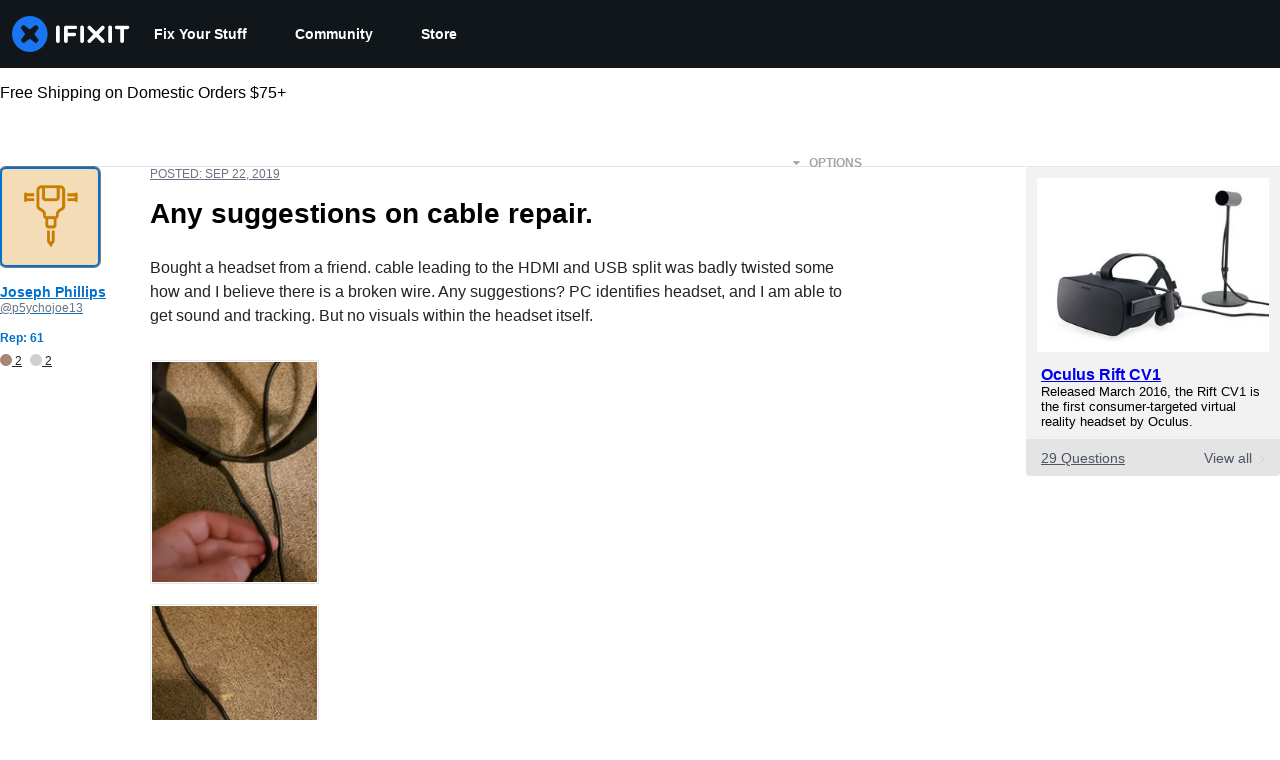

--- FILE ---
content_type: application/javascript
request_url: https://assets.cdn.ifixit.com/Assets/scripts/2112.c6a472fef419566c040e.js
body_size: 7479
content:
try{let n="undefined"!=typeof window?window:"undefined"!=typeof global?global:"undefined"!=typeof globalThis?globalThis:"undefined"!=typeof self?self:{},e=(new n.Error).stack;e&&(n._sentryDebugIds=n._sentryDebugIds||{},n._sentryDebugIds[e]="dea04f42-8b9d-4444-a6e7-92462caf126e",n._sentryDebugIdIdentifier="sentry-dbid-dea04f42-8b9d-4444-a6e7-92462caf126e")}catch(n){}{let n="undefined"!=typeof window?window:"undefined"!=typeof global?global:"undefined"!=typeof globalThis?globalThis:"undefined"!=typeof self?self:{};n._sentryModuleMetadata=n._sentryModuleMetadata||{},n._sentryModuleMetadata[(new n.Error).stack]=Object.assign({},n._sentryModuleMetadata[(new n.Error).stack],{"_sentryBundlerPluginAppKey:ifixitFirstParty":!0})}("undefined"!=typeof window?window:"undefined"!=typeof global?global:"undefined"!=typeof globalThis?globalThis:"undefined"!=typeof self?self:{}).SENTRY_RELEASE={id:"db43f631b7890c4db910615a791176ffb5ff17ec"},(globalThis.webpackChunkcarpenter_frontend=globalThis.webpackChunkcarpenter_frontend||[]).push([[2112],{77550:(n,e,t)=>{t.d(e,{Ay:()=>Bn});var r=t(69320),o=t(2105),u=t(20660),i="data-focus-lock",a="data-focus-lock-disabled",c=t(56015),f={width:"1px",height:"0px",padding:0,overflow:"hidden",position:"fixed",top:"1px",left:"1px"},d=t(33603),l=(0,d.C)({},(function(n){return{target:n.target,currentTarget:n.currentTarget}})),s=(0,d.C)(),v=(0,d.C)(),m=(0,d.f)({async:!0,ssr:"undefined"!=typeof document}),p=(0,u.createContext)(void 0),b=[],h=(0,u.forwardRef)((function(n,e){var t,r=(0,u.useState)(),d=r[0],v=r[1],h=(0,u.useRef)(),y=(0,u.useRef)(!1),g=(0,u.useRef)(null),E=(0,u.useState)({})[1],w=n.children,x=n.disabled,O=void 0!==x&&x,N=n.noFocusGuards,M=void 0!==N&&N,A=n.persistentFocus,S=void 0!==A&&A,T=n.crossFrame,I=void 0===T||T,k=n.autoFocus,C=void 0===k||k,F=(n.allowTextSelection,n.group),D=n.className,P=n.whiteList,_=n.hasPositiveIndices,L=n.shards,j=void 0===L?b:L,R=n.as,B=void 0===R?"div":R,W=n.lockProps,G=void 0===W?{}:W,U=n.sideCar,q=n.returnFocus,H=void 0!==q&&q,V=n.focusOptions,K=n.onActivation,Y=n.onDeactivation,z=(0,u.useState)({})[0],J=(0,u.useCallback)((function(n){var e=n.captureFocusRestore;if(!g.current){var t,r=null==(t=document)?void 0:t.activeElement;g.current=r,r!==document.body&&(g.current=e(r))}h.current&&K&&K(h.current),y.current=!0,E()}),[K]),Q=(0,u.useCallback)((function(){y.current=!1,Y&&Y(h.current),E()}),[Y]),X=(0,u.useCallback)((function(n){var e=g.current;if(e){var t=("function"==typeof e?e():e)||document.body,r="function"==typeof H?H(t):H;if(r){var o="object"==typeof r?r:void 0;g.current=null,n?Promise.resolve().then((function(){return t.focus(o)})):t.focus(o)}}}),[H]),Z=(0,u.useCallback)((function(n){y.current&&l.useMedium(n)}),[]),$=s.useMedium,nn=(0,u.useCallback)((function(n){h.current!==n&&(h.current=n,v(n))}),[]),en=(0,o.A)(((t={})[a]=O&&"disabled",t[i]=F,t),G),tn=!0!==M,rn=tn&&"tail"!==M,on=(0,c.S)([e,nn]),un=(0,u.useMemo)((function(){return{observed:h,shards:j,enabled:!O,active:y.current}}),[O,y.current,j,d]);return u.createElement(u.Fragment,null,tn&&[u.createElement("div",{key:"guard-first","data-focus-guard":!0,tabIndex:O?-1:0,style:f}),_?u.createElement("div",{key:"guard-nearest","data-focus-guard":!0,tabIndex:O?-1:1,style:f}):null],!O&&u.createElement(U,{id:z,sideCar:m,observed:d,disabled:O,persistentFocus:S,crossFrame:I,autoFocus:C,whiteList:P,shards:j,onActivation:J,onDeactivation:Q,returnFocus:X,focusOptions:V,noFocusGuards:M}),u.createElement(B,(0,o.A)({ref:on},en,{className:D,onBlur:$,onFocus:Z}),u.createElement(p.Provider,{value:un},w)),rn&&u.createElement("div",{"data-focus-guard":!0,tabIndex:O?-1:0,style:f}))}));h.propTypes={};const y=h;var g=t(98489);function E(n){return E="function"==typeof Symbol&&"symbol"==typeof Symbol.iterator?function(n){return typeof n}:function(n){return n&&"function"==typeof Symbol&&n.constructor===Symbol&&n!==Symbol.prototype?"symbol":typeof n},E(n)}var w=function(n){for(var e=Array(n.length),t=0;t<n.length;++t)e[t]=n[t];return e},x=function(n){return Array.isArray(n)?n:[n]},O=function(n){return Array.isArray(n)?n[0]:n},N=function(n){return n.parentNode&&n.parentNode.nodeType===Node.DOCUMENT_FRAGMENT_NODE?n.parentNode.host:n.parentNode},M=function(n){return n===document||n&&n.nodeType===Node.DOCUMENT_NODE},A=function(n,e){var t=n.get(e);if(void 0!==t)return t;var r=function(n,e){return!n||M(n)||!function(n){if(n.nodeType!==Node.ELEMENT_NODE)return!1;var e=window.getComputedStyle(n,null);return!(!e||!e.getPropertyValue||"none"!==e.getPropertyValue("display")&&"hidden"!==e.getPropertyValue("visibility"))}(n)&&!function(n){return n.hasAttribute("inert")}(n)&&e(N(n))}(e,A.bind(void 0,n));return n.set(e,r),r},S=function(n,e){var t=n.get(e);if(void 0!==t)return t;var r=function(n,e){return!(n&&!M(n))||!!C(n)&&e(N(n))}(e,S.bind(void 0,n));return n.set(e,r),r},T=function(n){return n.dataset},I=function(n){return"INPUT"===n.tagName},k=function(n){return I(n)&&"radio"===n.type},C=function(n){var e=n.getAttribute("data-no-autofocus");return![!0,"true",""].includes(e)},F=function(n){var e;return Boolean(n&&(null===(e=T(n))||void 0===e?void 0:e.focusGuard))},D=function(n){return!F(n)},P=function(n){return Boolean(n)},_=function(n,e){var t=Math.max(0,n.tabIndex),r=Math.max(0,e.tabIndex),o=t-r,u=n.index-e.index;if(o){if(!t)return 1;if(!r)return-1}return o||u},L=function(n,e,t){return w(n).map((function(n,e){var r=function(n){return n.tabIndex<0&&!n.hasAttribute("tabindex")?0:n.tabIndex}(n);return{node:n,index:e,tabIndex:t&&-1===r?(n.dataset||{}).focusGuard?0:-1:r}})).filter((function(n){return!e||n.tabIndex>=0})).sort(_)},j=["button:enabled","select:enabled","textarea:enabled","input:enabled","a[href]","area[href]","summary","iframe","object","embed","audio[controls]","video[controls]","[tabindex]","[contenteditable]","[autofocus]"].join(","),R="".concat(j,", [data-focus-guard]"),B=function(n,e){return w((n.shadowRoot||n).children).reduce((function(n,t){return n.concat(t.matches(e?R:j)?[t]:[],B(t))}),[])},W=function(n,e){return n.reduce((function(n,t){var r,o=B(t,e),u=(r=[]).concat.apply(r,o.map((function(n){return function(n,e){var t;return n instanceof HTMLIFrameElement&&(null===(t=n.contentDocument)||void 0===t?void 0:t.body)?W([n.contentDocument.body],e):[n]}(n,e)})));return n.concat(u,t.parentNode?w(t.parentNode.querySelectorAll(j)).filter((function(n){return n===t})):[])}),[])},G=function(n,e){return w(n).filter((function(n){return A(e,n)})).filter((function(n){return function(n){return!((I(n)||function(n){return"BUTTON"===n.tagName}(n))&&("hidden"===n.type||n.disabled))}(n)}))},U=function(n,e){return void 0===e&&(e=new Map),w(n).filter((function(n){return S(e,n)}))},q=function(n,e,t){return L(G(W(n,t),e),!0,t)},H=function(n,e){return L(G(W(n),e),!1)},V=function(n,e){return n.shadowRoot?V(n.shadowRoot,e):!(void 0===Object.getPrototypeOf(n).contains||!Object.getPrototypeOf(n).contains.call(n,e))||w(n.children).some((function(n){var t;if(n instanceof HTMLIFrameElement){var r=null===(t=n.contentDocument)||void 0===t?void 0:t.body;return!!r&&V(r,e)}return V(n,e)}))},K=function(n){if(void 0===n&&(n=document),n&&n.activeElement){var e=n.activeElement;return e.shadowRoot?K(e.shadowRoot):e instanceof HTMLIFrameElement&&function(n){try{return e.contentWindow.document}catch(n){return}}()?K(e.contentWindow.document):e}},Y=function(n){return n.parentNode?Y(n.parentNode):n},z=function(n){return x(n).filter(Boolean).reduce((function(n,e){var t=e.getAttribute(i);return n.push.apply(n,t?function(n){for(var e=new Set,t=n.length,r=0;r<t;r+=1)for(var o=r+1;o<t;o+=1){var u=n[r].compareDocumentPosition(n[o]);(u&Node.DOCUMENT_POSITION_CONTAINED_BY)>0&&e.add(o),(u&Node.DOCUMENT_POSITION_CONTAINS)>0&&e.add(r)}return n.filter((function(n,t){return!e.has(t)}))}(w(Y(e).querySelectorAll("[".concat(i,'="').concat(t,'"]:not([').concat(a,'="disabled"])')))):[e]),n}),[])},J=function(n,e){return void 0===e&&(e=K(O(n).ownerDocument)),!(!e||e.dataset&&e.dataset.focusGuard)&&z(n).some((function(n){return V(n,e)||function(n,e){return Boolean(w(n.querySelectorAll("iframe")).some((function(n){return function(n,e){return n===e}(n,e)})))}(n,e)}))},Q=function(n,e){n&&("focus"in n&&n.focus(e),"contentWindow"in n&&n.contentWindow&&n.contentWindow.focus())},X=function(n,e){return k(n)&&n.name?function(n,e){return e.filter(k).filter((function(e){return e.name===n.name})).filter((function(n){return n.checked}))[0]||n}(n,e):n},Z=function(n){return n[0]&&n.length>1?X(n[0],n):n[0]},$=function(n,e){return n.indexOf(X(e,n))},nn="NEW_FOCUS",en=function(n,e,t){var r,o=n.map((function(n){return n.node})),u=U(o.filter((r=t,function(n){var e,t=null===(e=T(n))||void 0===e?void 0:e.autofocus;return n.autofocus||void 0!==t&&"false"!==t||r.indexOf(n)>=0})));return u&&u.length?Z(u):Z(U(e))},tn=function(n,e){return void 0===e&&(e=[]),e.push(n),n.parentNode&&tn(n.parentNode.host||n.parentNode,e),e},rn=function(n,e){for(var t=tn(n),r=tn(e),o=0;o<t.length;o+=1){var u=t[o];if(r.indexOf(u)>=0)return u}return!1},on=function(n,e,t){var r=x(n),o=x(e),u=r[0],i=!1;return o.filter(Boolean).forEach((function(n){i=rn(i||n,n)||i,t.filter(Boolean).forEach((function(n){var e=rn(u,n);e&&(i=!i||V(e,i)?e:rn(e,i))}))})),i},un=function(n,e){return n.reduce((function(n,t){return n.concat(function(n,e){return G((t=n.querySelectorAll("[".concat("data-autofocus-inside","]")),w(t).map((function(n){return W([n])})).reduce((function(n,e){return n.concat(e)}),[])),e);var t}(t,e))}),[])},an=function(n,e){var t=K(x(n).length>0?document:O(n).ownerDocument),r=z(n).filter(D),o=on(t||n,n,r),u=new Map,i=H(r,u),a=i.filter((function(n){var e=n.node;return D(e)}));if(a[0]){var c,f,d,l=H([o],u).map((function(n){return n.node})),s=(c=l,f=a,d=new Map,f.forEach((function(n){return d.set(n.node,n)})),c.map((function(n){return d.get(n)})).filter(P)),v=s.map((function(n){return n.node})),m=s.filter((function(n){return n.tabIndex>=0})).map((function(n){return n.node})),p=function(n,e,t,r,o){var u=n.length,i=n[0],a=n[u-1],c=F(r);if(!(r&&n.indexOf(r)>=0)){var f=void 0!==r?t.indexOf(r):-1,d=o?t.indexOf(o):f,l=o?n.indexOf(o):-1;if(-1===f)return-1!==l?l:nn;if(-1===l)return nn;var s,v,m=f-d,p=t.indexOf(i),b=t.indexOf(a),h=(s=t,v=new Set,s.forEach((function(n){return v.add(X(n,s))})),s.filter((function(n){return v.has(n)}))),y=(void 0!==r?h.indexOf(r):-1)-(o?h.indexOf(o):f);if(!m&&l>=0)return l;if(0===e.length)return l;var g=$(n,e[0]),E=$(n,e[e.length-1]);return f<=p&&c&&Math.abs(m)>1?E:f>=b&&c&&Math.abs(m)>1?g:m&&Math.abs(y)>1?l:f<=p?E:f>b?g:m?Math.abs(m)>1?l:(u+l+m)%u:void 0}}(v,m,l,t,e);if(p===nn){var b=en(i,m,un(r,u))||en(i,v,un(r,u));return b?{node:b}:void console.warn("focus-lock: cannot find any node to move focus into")}return void 0===p?p:s[p]}},cn=0,fn=!1,dn=function(n,e,t){void 0===t&&(t={});var r=an(n,e);if(!fn&&r){if(cn>2)return console.error("FocusLock: focus-fighting detected. Only one focus management system could be active. See https://github.com/theKashey/focus-lock/#focus-fighting"),fn=!0,void setTimeout((function(){fn=!1}),1);cn++,Q(r.node,t.focusOptions),cn--}};function ln(n){if(!n)return null;if("undefined"==typeof WeakRef)return function(){return n||null};var e=n?new WeakRef(n):null;return function(){return(null==e?void 0:e.deref())||null}}var sn=function(n){var e=function(n){if(!n)return null;for(var e=[],t=n;t&&t!==document.body;)e.push({current:ln(t),parent:ln(t.parentElement),left:ln(t.previousElementSibling),right:ln(t.nextElementSibling)}),t=t.parentElement;return{element:ln(n),stack:e,ownerDocument:n.ownerDocument}}(n);return function(){return function(n){var e,t,r,o,u;if(n)for(var i=n.stack,a=n.ownerDocument,c=new Map,f=0,d=i;f<d.length;f++){var l=d[f],s=null===(e=l.parent)||void 0===e?void 0:e.call(l);if(s&&a.contains(s)){for(var v=null===(t=l.left)||void 0===t?void 0:t.call(l),m=l.current(),p=s.contains(m)?m:void 0,b=null===(r=l.right)||void 0===r?void 0:r.call(l),h=q([s],c),y=null!==(u=null!==(o=null!=p?p:null==v?void 0:v.nextElementSibling)&&void 0!==o?o:b)&&void 0!==u?u:v;y;){for(var g=0,E=h;g<E.length;g++){var w=E[g];if(null==y?void 0:y.contains(w.node))return w.node}y=y.nextElementSibling}if(h.length)return h[0].node}}}(e)}},vn=function(n,e,t){void 0===e&&(e={});var r=function(n){return Object.assign({scope:document.body,cycle:!0,onlyTabbable:!0},n)}(e),o=function(n,e,t){if(!n||!e)return console.error("no element or scope given"),{};var r=x(e);if(r.every((function(e){return!V(e,n)})))return console.error("Active element is not contained in the scope"),{};var o=t?q(r,new Map):H(r,new Map),u=o.findIndex((function(e){return e.node===n}));return-1!==u?{prev:o[u-1],next:o[u+1],first:o[0],last:o[o.length-1]}:void 0}(n,r.scope,r.onlyTabbable);if(o){var u=t(o,r.cycle);u&&Q(u.node,r.focusOptions)}},mn=function(n,e,t){var r,o,u,i,a=(o=n,u=null===(r=e.onlyTabbable)||void 0===r||r,{first:(i=u?q(x(o),new Map):H(x(o),new Map))[0],last:i[i.length-1]})[t];a&&Q(a.node,e.focusOptions)};function pn(n){setTimeout(n,1)}var bn=function(n){return n&&"current"in n?n.current:n},hn=function(){return document&&document.activeElement===document.body},yn=null,gn=null,En=function(){return null},wn=null,xn=!1,On=!1,Nn=function(){return!0};function Mn(n,e,t,r){var o=null,u=n;do{var i=r[u];if(i.guard)i.node.dataset.focusAutoGuard&&(o=i);else{if(!i.lockItem)break;if(u!==n)return;o=null}}while((u+=t)!==e);o&&(o.node.tabIndex=0)}var An=function n(e,t,r){return t&&(t.host===e&&(!t.activeElement||r.contains(t.activeElement))||t.parentNode&&n(e,t.parentNode,r))},Sn=function(n){return H(n,new Map)},Tn=function(){var n,e,t,r,o,u,i,a=!1;if(yn){var c=yn,f=c.observed,d=c.persistentFocus,l=c.autoFocus,s=c.shards,v=c.crossFrame,m=c.focusOptions,p=c.noFocusGuards,b=f||wn&&wn.portaledElement;if(hn()&&gn&&gn!==document.body&&(!document.body.contains(gn)||!Sn([(i=gn).parentNode]).some((function(n){return n.node===i})))){var h=En();h&&h.focus()}var y=document&&document.activeElement;if(b){var g=[b].concat(s.map(bn).filter(Boolean));if(y&&!function(n){return(yn.whiteList||Nn)(n)}(y)||(d||function(){if(!(v?Boolean(xn):"meanwhile"===xn)||!p||!gn||On)return!1;var n=Sn(g),e=n.findIndex((function(n){return n.node===gn}));return 0===e||e===n.length-1}()||!(hn()||function(n){void 0===n&&(n=document);var e=K(n);return!!e&&w(n.querySelectorAll("[".concat("data-no-focus-lock","]"))).some((function(n){return V(n,e)}))}())||!gn&&l)&&(b&&!(J(g)||y&&function(n,e){return e.some((function(e){return An(n,e,e)}))}(y,g)||(u=y,wn&&wn.portaledElement===u))&&(document&&!gn&&y&&!l?(y.blur&&y.blur(),document.body.focus()):(a=dn(g,gn,{focusOptions:m}),wn={})),(gn=document&&document.activeElement)!==document.body&&(En=sn(gn)),xn=!1),document&&y!==document.activeElement&&document.querySelector("[data-focus-auto-guard]")){var E=document&&document.activeElement,x=(e=z(n=g).filter(D),t=on(n,n,e),r=L(W([t],!0),!0,!0),o=W(e,!1),r.map((function(n){var e=n.node;return{node:e,index:n.index,lockItem:o.indexOf(e)>=0,guard:F(e)}}))),O=x.map((function(n){return n.node})).indexOf(E);O>-1&&(x.filter((function(n){var e=n.guard,t=n.node;return e&&t.dataset.focusAutoGuard})).forEach((function(n){return n.node.removeAttribute("tabIndex")})),Mn(O,x.length,1,x),Mn(O,-1,-1,x))}}}return a},In=function(n){Tn()&&n&&(n.stopPropagation(),n.preventDefault())},kn=function(){return pn(Tn)},Cn=function(){On=!0},Fn=function(){On=!1,xn="just",pn((function(){xn="meanwhile"}))},Dn={moveFocusInside:dn,focusInside:J,focusNextElement:function(n,e){void 0===e&&(e={}),vn(n,e,(function(n,e){var t=n.next,r=n.first;return t||e&&r}))},focusPrevElement:function(n,e){void 0===e&&(e={}),vn(n,e,(function(n,e){var t=n.prev,r=n.last;return t||e&&r}))},focusFirstElement:function(n,e){void 0===e&&(e={}),mn(n,e,"first")},focusLastElement:function(n,e){void 0===e&&(e={}),mn(n,e,"last")},captureFocusRestore:sn};l.assignSyncMedium((function(n){var e=n.target,t=n.currentTarget;t.contains(e)||(wn={observerNode:t,portaledElement:e})})),s.assignMedium(kn),v.assignMedium((function(n){return n(Dn)}));const Pn=(_n=function(n){return n.filter((function(n){return!n.disabled}))},Ln=function(n){var e=n.slice(-1)[0];e&&!yn&&(document.addEventListener("focusin",In),document.addEventListener("focusout",kn),window.addEventListener("focus",Cn),window.addEventListener("blur",Fn));var t=yn,r=t&&e&&e.id===t.id;yn=e,t&&!r&&(t.onDeactivation(),n.filter((function(n){return n.id===t.id})).length||t.returnFocus(!e)),e?(gn=null,r&&t.observed===e.observed||e.onActivation(Dn),Tn(),pn(Tn)):(document.removeEventListener("focusin",In),document.removeEventListener("focusout",kn),window.removeEventListener("focus",Cn),window.removeEventListener("blur",Fn),gn=null)},function(n){var e,t=[];function r(){e=_n(t.map((function(n){return n.props}))),Ln(e)}var o,i,a,c=function(o){function i(){return o.apply(this,arguments)||this}(0,g.A)(i,o),i.peek=function(){return e};var a=i.prototype;return a.componentDidMount=function(){t.push(this),r()},a.componentDidUpdate=function(){r()},a.componentWillUnmount=function(){var n=t.indexOf(this);t.splice(n,1),r()},a.render=function(){return u.createElement(n,this.props)},i}(u.PureComponent);return o=c,i="displayName",a="SideEffect("+function(n){return n.displayName||n.name||"Component"}(n)+")",(i=function(n){var e=function(n,e){if("object"!=E(n)||!n)return n;var t=n[Symbol.toPrimitive];if(void 0!==t){var r=t.call(n,"string");if("object"!=E(r))return r;throw new TypeError("@@toPrimitive must return a primitive value.")}return String(n)}(n);return"symbol"==E(e)?e:e+""}(i))in o?Object.defineProperty(o,i,{value:a,enumerable:!0,configurable:!0,writable:!0}):o[i]=a,c})((function(){return null}));var _n,Ln,jn=(0,u.forwardRef)((function(n,e){return u.createElement(y,(0,o.A)({sideCar:Pn,ref:e},n))})),Rn=y.propTypes||{};Rn.sideCar,(0,r.A)(Rn,["sideCar"]),jn.propTypes={};const Bn=jn},56015:(n,e,t)=>{t.d(e,{S:()=>a});var r=t(20660);function o(n,e){return"function"==typeof n?n(e):n&&(n.current=e),n}var u="undefined"!=typeof window?r.useLayoutEffect:r.useEffect,i=new WeakMap;function a(n,e){var t,a,c,f=(t=e||null,a=function(e){return n.forEach((function(n){return o(n,e)}))},(c=(0,r.useState)((function(){return{value:t,callback:a,facade:{get current(){return c.value},set current(n){var e=c.value;e!==n&&(c.value=n,c.callback(n,e))}}}}))[0]).callback=a,c.facade);return u((function(){var e=i.get(f);if(e){var t=new Set(e),r=new Set(n),u=f.current;t.forEach((function(n){r.has(n)||o(n,null)})),r.forEach((function(n){t.has(n)||o(n,u)}))}i.set(f,n)}),[n]),f}},33603:(n,e,t)=>{t.d(e,{C:()=>i,f:()=>a});var r=t(56636);function o(n){return n}function u(n,e){void 0===e&&(e=o);var t=[],r=!1;return{read:function(){if(r)throw new Error("Sidecar: could not `read` from an `assigned` medium. `read` could be used only with `useMedium`.");return t.length?t[t.length-1]:n},useMedium:function(n){var o=e(n,r);return t.push(o),function(){t=t.filter((function(n){return n!==o}))}},assignSyncMedium:function(n){for(r=!0;t.length;){var e=t;t=[],e.forEach(n)}t={push:function(e){return n(e)},filter:function(){return t}}},assignMedium:function(n){r=!0;var e=[];if(t.length){var o=t;t=[],o.forEach(n),e=t}var u=function(){var t=e;e=[],t.forEach(n)},i=function(){return Promise.resolve().then(u)};i(),t={push:function(n){e.push(n),i()},filter:function(n){return e=e.filter(n),t}}}}}function i(n,e){return void 0===e&&(e=o),u(n,e)}function a(n){void 0===n&&(n={});var e=u(null);return e.options=(0,r.Cl)({async:!0,ssr:!1},n),e}},88219:(n,e,t)=>{function r(...n){return function(...e){n.forEach((n=>n?.(...e)))}}function o(...n){return function(e){n.some((n=>(n?.(e),e?.defaultPrevented)))}}t.d(e,{H:()=>o,O:()=>r})},71411:(n,e,t)=>{t.d(e,{ep:()=>i});var r=t(24748);const o=["input:not(:disabled):not([disabled])","select:not(:disabled):not([disabled])","textarea:not(:disabled):not([disabled])","embed","iframe","object","a[href]","area[href]","button:not(:disabled):not([disabled])","[tabindex]","audio[controls]","video[controls]","*[tabindex]:not([aria-disabled])","*[contenteditable]"].join(),u=n=>n.offsetWidth>0&&n.offsetHeight>0;function i(n){const e=Array.from(n.querySelectorAll(o));return e.unshift(n),e.filter((n=>(0,r.tp)(n)&&u(n)))}},24748:(n,e,t)=>{t.d(e,{AO:()=>a,tp:()=>i});var r=t(46758);const o=n=>n.hasAttribute("tabindex"),u=n=>o(n)&&-1===n.tabIndex;function i(n){if(!(0,r.sb)(n)||(0,r.N3)(n)||(0,r.pj)(n))return!1;const{localName:e}=n;if(["input","select","textarea","button"].indexOf(e)>=0)return!0;const t={a:()=>n.hasAttribute("href"),audio:()=>n.hasAttribute("controls"),video:()=>n.hasAttribute("controls")};return e in t?t[e]():!!(0,r.wu)(n)||o(n)}function a(n){return!!n&&(0,r.sb)(n)&&i(n)&&!u(n)}},98489:(n,e,t)=>{function r(n,e){return r=Object.setPrototypeOf?Object.setPrototypeOf.bind():function(n,e){return n.__proto__=e,n},r(n,e)}function o(n,e){n.prototype=Object.create(e.prototype),n.prototype.constructor=n,r(n,e)}t.d(e,{A:()=>o})},69320:(n,e,t)=>{function r(n,e){if(null==n)return{};var t={};for(var r in n)if({}.hasOwnProperty.call(n,r)){if(-1!==e.indexOf(r))continue;t[r]=n[r]}return t}t.d(e,{A:()=>r})}}]);
//# sourceMappingURL=2112.c6a472fef419566c040e.js.map

--- FILE ---
content_type: application/javascript
request_url: https://assets.cdn.ifixit.com/Assets/scripts/runtime.js.539cf0840242b9a9ca6b.js
body_size: 2729
content:
try{let e="undefined"!=typeof window?window:"undefined"!=typeof global?global:"undefined"!=typeof globalThis?globalThis:"undefined"!=typeof self?self:{},t=(new e.Error).stack;t&&(e._sentryDebugIds=e._sentryDebugIds||{},e._sentryDebugIds[t]="0e45442c-ddca-41d8-a11c-b7cefc50be31",e._sentryDebugIdIdentifier="sentry-dbid-0e45442c-ddca-41d8-a11c-b7cefc50be31")}catch(e){}{let e="undefined"!=typeof window?window:"undefined"!=typeof global?global:"undefined"!=typeof globalThis?globalThis:"undefined"!=typeof self?self:{};e._sentryModuleMetadata=e._sentryModuleMetadata||{},e._sentryModuleMetadata[(new e.Error).stack]=Object.assign({},e._sentryModuleMetadata[(new e.Error).stack],{"_sentryBundlerPluginAppKey:ifixitFirstParty":!0})}("undefined"!=typeof window?window:"undefined"!=typeof global?global:"undefined"!=typeof globalThis?globalThis:"undefined"!=typeof self?self:{}).SENTRY_RELEASE={id:"db43f631b7890c4db910615a791176ffb5ff17ec"},(()=>{"use strict";var e,t,d,a,r,n={},f={};function o(e){var t=f[e];if(void 0!==t)return t.exports;var d=f[e]={id:e,loaded:!1,exports:{}};return n[e].call(d.exports,d,d.exports,o),d.loaded=!0,d.exports}o.m=n,e=[],o.O=(t,d,a,r)=>{if(!d){var n=1/0;for(b=0;b<e.length;b++){for(var[d,a,r]=e[b],f=!0,c=0;c<d.length;c++)(!1&r||n>=r)&&Object.keys(o.O).every((e=>o.O[e](d[c])))?d.splice(c--,1):(f=!1,r<n&&(n=r));if(f){e.splice(b--,1);var i=a();void 0!==i&&(t=i)}}return t}r=r||0;for(var b=e.length;b>0&&e[b-1][2]>r;b--)e[b]=e[b-1];e[b]=[d,a,r]},o.F={},o.E=e=>{Object.keys(o.F).map((t=>{o.F[t](e)}))},o.n=e=>{var t=e&&e.__esModule?()=>e.default:()=>e;return o.d(t,{a:t}),t},d=Object.getPrototypeOf?e=>Object.getPrototypeOf(e):e=>e.__proto__,o.t=function(e,a){if(1&a&&(e=this(e)),8&a)return e;if("object"==typeof e&&e){if(4&a&&e.__esModule)return e;if(16&a&&"function"==typeof e.then)return e}var r=Object.create(null);o.r(r);var n={};t=t||[null,d({}),d([]),d(d)];for(var f=2&a&&e;"object"==typeof f&&!~t.indexOf(f);f=d(f))Object.getOwnPropertyNames(f).forEach((t=>n[t]=()=>e[t]));return n.default=()=>e,o.d(r,n),r},o.d=(e,t)=>{for(var d in t)o.o(t,d)&&!o.o(e,d)&&Object.defineProperty(e,d,{enumerable:!0,get:t[d]})},o.f={},o.e=e=>Promise.all(Object.keys(o.f).reduce(((t,d)=>(o.f[d](e,t),t)),[])),o.u=e=>e+"."+{215:"8d94a686b10ceee6f4ad",529:"b99742a70eee491b167d",876:"f811d7ee6c4765d9d0c4",1839:"10fbe2a00d28d26cf18b",2112:"c6a472fef419566c040e",2355:"ed8692f9145c32ab28c0",2490:"9ff2134f6881f9280649",2649:"61d558bb430b1ea6edd4",2677:"aeaac8214b6b57c3f4b6",2990:"54e17f35ca913ed654f2",3118:"df9e9d2f1218a87b224f",4184:"a920cea07f6068b060b5",4323:"cc72e75cc620614e81bb",4686:"ba17d8b84cc9279927b5",4898:"91d12b0dc100fc7f0faa",5055:"70484ac85e92098b89bf",5098:"b1954dd13dfcb00b2efb",5326:"42c0b0303f9c32dce56f",5451:"9e28eaaa5a0e079139bb",5543:"3b25bab8dd17c6685975",5803:"62e25b90fccf72ef630c",6156:"bba2197fe5206ec97e06",6201:"7d8f752be17bbb39d463",6242:"bc4bb487c5ab0d580ee4",6332:"4d8b828ea78197338806",6600:"9f717a0066382a77eef0",7129:"7f45c12bef8354fcfc46",7287:"5501267c7192c99cde3e",7319:"7d2c66430a2b1c731538",7347:"e34491d808c8903360c8",7565:"591a0cc824d3217d2a7e",7605:"e49f8583f0e26ed679cc",7693:"2216969c748f28af85dc",7832:"9b31091236cb2d7ec6e9",7959:"63b3c0361729536fadd9",8558:"924aecee5bc056078a5c",8559:"4cdc14a9c55eee953709",8668:"d84ec41e4124eedeb584",8890:"3abbddac5a780c01729b",8892:"64e0a1abe563fc5b6acb",9776:"e45bb6a3fb38d01debd4",9978:"c90e34a0a5a3fff0825f"}[e]+".js",o.g=function(){if("object"==typeof globalThis)return globalThis;try{return this||new Function("return this")()}catch(e){if("object"==typeof window)return window}}(),o.o=(e,t)=>Object.prototype.hasOwnProperty.call(e,t),a={},r="carpenter-frontend:",o.l=(e,t,d,n)=>{if(a[e])a[e].push(t);else{var f,c;if(void 0!==d)for(var i=document.getElementsByTagName("script"),b=0;b<i.length;b++){var l=i[b];if(l.getAttribute("src")==e||l.getAttribute("data-webpack")==r+d){f=l;break}}f||(c=!0,(f=document.createElement("script")).charset="utf-8",f.timeout=120,o.nc&&f.setAttribute("nonce",o.nc),f.setAttribute("data-webpack",r+d),f.src=e),a[e]=[t];var s=(t,d)=>{f.onerror=f.onload=null,clearTimeout(u);var r=a[e];if(delete a[e],f.parentNode&&f.parentNode.removeChild(f),r&&r.forEach((e=>e(d))),t)return t(d)},u=setTimeout(s.bind(null,void 0,{type:"timeout",target:f}),12e4);f.onerror=s.bind(null,f.onerror),f.onload=s.bind(null,f.onload),c&&document.head.appendChild(f)}},o.r=e=>{"undefined"!=typeof Symbol&&Symbol.toStringTag&&Object.defineProperty(e,Symbol.toStringTag,{value:"Module"}),Object.defineProperty(e,"__esModule",{value:!0})},o.nmd=e=>(e.paths=[],e.children||(e.children=[]),e),o.p="https://assets.cdn.ifixit.com/Assets/scripts/",(()=>{o.b=document.baseURI||self.location.href;var e={7772:0};o.f.j=(t,d)=>{var a=o.o(e,t)?e[t]:void 0;if(0!==a)if(a)d.push(a[2]);else if(7772!=t){var r=new Promise(((d,r)=>a=e[t]=[d,r]));d.push(a[2]=r);var n=o.p+o.u(t),f=new Error;o.l(n,(d=>{if(o.o(e,t)&&(0!==(a=e[t])&&(e[t]=void 0),a)){var r=d&&("load"===d.type?"missing":d.type),n=d&&d.target&&d.target.src;f.message="Loading chunk "+t+" failed.\n("+r+": "+n+")",f.name="ChunkLoadError",f.type=r,f.request=n,a[1](f)}}),"chunk-"+t,t)}else e[t]=0},o.F.j=t=>{if((!o.o(e,t)||void 0===e[t])&&7772!=t){e[t]=null;var d=document.createElement("link");o.nc&&d.setAttribute("nonce",o.nc),d.rel="prefetch",d.as="script",d.href=o.p+o.u(t),document.head.appendChild(d)}},o.O.j=t=>0===e[t];var t=(t,d)=>{var a,r,[n,f,c]=d,i=0;if(n.some((t=>0!==e[t]))){for(a in f)o.o(f,a)&&(o.m[a]=f[a]);if(c)var b=c(o)}for(t&&t(d);i<n.length;i++)r=n[i],o.o(e,r)&&e[r]&&e[r][0](),e[r]=0;return o.O(b)},d=globalThis.webpackChunkcarpenter_frontend=globalThis.webpackChunkcarpenter_frontend||[];d.forEach(t.bind(null,0)),d.push=t.bind(null,d.push.bind(d))})(),o.nc=void 0})();
//# sourceMappingURL=runtime.js.539cf0840242b9a9ca6b.js.map

--- FILE ---
content_type: application/javascript
request_url: https://assets.cdn.ifixit.com/Assets/scripts/5326.42c0b0303f9c32dce56f.js
body_size: 10978
content:
try{let t="undefined"!=typeof window?window:"undefined"!=typeof global?global:"undefined"!=typeof globalThis?globalThis:"undefined"!=typeof self?self:{},e=(new t.Error).stack;e&&(t._sentryDebugIds=t._sentryDebugIds||{},t._sentryDebugIds[e]="6d2df179-08d9-4c28-9119-3295cb34da4c",t._sentryDebugIdIdentifier="sentry-dbid-6d2df179-08d9-4c28-9119-3295cb34da4c")}catch(t){}{let t="undefined"!=typeof window?window:"undefined"!=typeof global?global:"undefined"!=typeof globalThis?globalThis:"undefined"!=typeof self?self:{};t._sentryModuleMetadata=t._sentryModuleMetadata||{},t._sentryModuleMetadata[(new t.Error).stack]=Object.assign({},t._sentryModuleMetadata[(new t.Error).stack],{"_sentryBundlerPluginAppKey:ifixitFirstParty":!0})}("undefined"!=typeof window?window:"undefined"!=typeof global?global:"undefined"!=typeof globalThis?globalThis:"undefined"!=typeof self?self:{}).SENTRY_RELEASE={id:"db43f631b7890c4db910615a791176ffb5ff17ec"},(globalThis.webpackChunkcarpenter_frontend=globalThis.webpackChunkcarpenter_frontend||[]).push([[5326],{49826:(t,e,s)=>{s.d(e,{fv:()=>c,hw:()=>l,mX:()=>o,lN:()=>L,Cb:()=>H,ML:()=>C,TM:()=>r,Pf:()=>h,Dl:()=>u,xG:()=>d,pk:()=>f,OM:()=>v,z0:()=>p,bd:()=>w});var i=s(20647),a=s(52355);const l=(0,i.B)(a.g,{baseStyle:{display:"flex",alignItems:"center"}});var n=s(92232);const r=function(t){return(0,n.jsx)("svg",{viewBox:"0 0 640 512",xmlns:"http://www.w3.org/2000/svg",fill:"currentColor",...t,children:(0,n.jsx)("path",{fillRule:"evenodd",clipRule:"evenodd",d:"M448 164C459 164 468 172.1 468 184V188H528C539 188 548 196.1 548 208C548 219 539 228 528 228H526L524.4 232.5C515.5 256.1 501.9 279.1 484.7 297.9C485.6 298.4 486.5 298.1 487.4 299.5L506.3 310.8C515.8 316.5 518.8 328.8 513.1 338.3C507.5 347.8 495.2 350.8 485.7 345.1L466.8 333.8C462.4 331.1 457.1 328.3 453.7 325.3C443.2 332.8 431.8 339.3 419.8 344.7L416.1 346.3C406 350.8 394.2 346.2 389.7 336.1C385.2 326 389.8 314.2 399.9 309.7L403.5 308.1C409.9 305.2 416.1 301.1 422 298.3L409.9 286.1C402 278.3 402 265.7 409.9 257.9C417.7 250 430.3 250 438.1 257.9L452.7 272.4L453.3 272.1C465.7 259.9 475.8 244.7 483.1 227.1H376C364.1 227.1 356 219 356 207.1C356 196.1 364.1 187.1 376 187.1H428V183.1C428 172.1 436.1 163.1 448 163.1L448 164zM160 233.2L179 276H140.1L160 233.2zM0 128C0 92.65 28.65 64 64 64H576C611.3 64 640 92.65 640 128V384C640 419.3 611.3 448 576 448H64C28.65 448 0 419.3 0 384V128zM320 384H576V128H320V384zM178.3 175.9C175.1 168.7 167.9 164 160 164C152.1 164 144.9 168.7 141.7 175.9L77.72 319.9C73.24 329.1 77.78 341.8 87.88 346.3C97.97 350.8 109.8 346.2 114.3 336.1L123.2 315.1H196.8L205.7 336.1C210.2 346.2 222 350.8 232.1 346.3C242.2 341.8 246.8 329.1 242.3 319.9L178.3 175.9z"})})},o=function(t){return(0,n.jsx)("svg",{viewBox:"0 0 16 16",fill:"currentColor",xmlns:"http://www.w3.org/2000/svg",...t,children:(0,n.jsx)("path",{d:"M16 1.714v12.572c0 .946-.768 1.714-1.714 1.714h-3.047V9.671h2.165l.31-2.414H11.24V5.714c0-.7.193-1.175 1.197-1.175h1.278V2.382a17.19 17.19 0 00-1.864-.096c-1.843 0-3.107 1.125-3.107 3.193V7.26H6.57v2.414h2.175V16H1.714A1.715 1.715 0 010 14.286V1.714C0 .768.768 0 1.714 0h12.572C15.232 0 16 .768 16 1.714z"})})},h=function(t){return(0,n.jsxs)("svg",{xmlns:"http://www.w3.org/2000/svg",width:"61.076954mm",height:"65.47831mm",viewBox:"0 0 216.4144 232.00976",fill:"currentColor",...t,children:[(0,n.jsx)("path",{fill:"currentColor",d:"M211.80734 139.0875c-3.18125 16.36625-28.4925 34.2775-57.5625 37.74875-15.15875 1.80875-30.08375 3.47125-45.99875 2.74125-26.0275-1.1925-46.565-6.2125-46.565-6.2125 0 2.53375.15625 4.94625.46875 7.2025 3.38375 25.68625 25.47 27.225 46.39125 27.9425 21.11625.7225 39.91875-5.20625 39.91875-5.20625l.8675 19.09s-14.77 7.93125-41.08125 9.39c-14.50875.7975-32.52375-.365-53.50625-5.91875C9.23234 213.82 1.40609 165.31125.20859 116.09125c-.365-14.61375-.14-28.39375-.14-39.91875 0-50.33 32.97625-65.0825 32.97625-65.0825C49.67234 3.45375 78.20359.2425 107.86484 0h.72875c29.66125.2425 58.21125 3.45375 74.8375 11.09 0 0 32.975 14.7525 32.975 65.0825 0 0 .41375 37.13375-4.59875 62.915"}),(0,n.jsx)("path",{fill:"#11161a",d:"M177.50984 80.077v60.94125h-24.14375v-59.15c0-12.46875-5.24625-18.7975-15.74-18.7975-11.6025 0-17.4175 7.5075-17.4175 22.3525v32.37625H96.20734V85.42325c0-14.845-5.81625-22.3525-17.41875-22.3525-10.49375 0-15.74 6.32875-15.74 18.7975v59.15H38.90484V80.077c0-12.455 3.17125-22.3525 9.54125-29.675 6.56875-7.3225 15.17125-11.07625 25.85-11.07625 12.355 0 21.71125 4.74875 27.8975 14.2475l6.01375 10.08125 6.015-10.08125c6.185-9.49875 15.54125-14.2475 27.8975-14.2475 10.6775 0 19.28 3.75375 25.85 11.07625 6.36875 7.3225 9.54 17.22 9.54 29.675"})]})},c=function(){return(0,n.jsx)("svg",{width:"21",height:"21",viewBox:"0 0 600 530",version:"1.1",xmlns:"http://www.w3.org/2000/svg",children:(0,n.jsx)("path",{fill:"currentColor",d:"m135.72 44.03c66.496 49.921 138.02 151.14 164.28 205.46 26.262-54.316 97.782-155.54 164.28-205.46 47.98-36.021 125.72-63.892 125.72 24.795 0 17.712-10.155 148.79-16.111 170.07-20.703 73.984-96.144 92.854-163.25 81.433 117.3 19.964 147.14 86.092 82.697 152.22-122.39 125.59-175.91-31.511-189.63-71.766-2.514-7.3797-3.6904-10.832-3.7077-7.8964-0.0174-2.9357-1.1937 0.51669-3.7077 7.8964-13.714 40.255-67.233 197.36-189.63 71.766-64.444-66.128-34.605-132.26 82.697-152.22-67.108 11.421-142.55-7.4491-163.25-81.433-5.9562-21.282-16.111-152.36-16.111-170.07 0-88.687 77.742-60.816 125.72-24.795z"})})},d=function(t){return(0,n.jsxs)("svg",{viewBox:"0 0 18 16",fill:"currentColor",xmlns:"http://www.w3.org/2000/svg",...t,children:[(0,n.jsx)("path",{fillRule:"evenodd",clipRule:"evenodd",d:"M13.588 8l-3.397 6H3.397L0 8l3.397-6h6.794l3.397 6zM8.984 4.132L11.174 8l-2.19 3.868h-4.38L2.414 8l2.19-3.868h4.38z"}),(0,n.jsx)("path",{d:"M12.038 2l3.508 6.107L12.16 14h2.454L18 8.107 14.492 2h-2.454z",fill:"#39444D"})]})},u=function(t){return(0,n.jsxs)("svg",{viewBox:"0 0 24 24.02",fill:"currentColor",xmlns:"http://www.w3.org/2000/svg",...t,children:[(0,n.jsx)("path",{fill:"currentColor",d:"m24,12C24,5.37,18.63,0,12,0,5.37,0,0,5.37,0,12c0,0,0,.01,0,.02,0,6.63,5.37,12,12,12v-.02c6.63,0,12-5.37,12-12Zm-15.02,2.31c.48,1.25,1.71,2.06,3.06,2,1.34.06,2.57-.74,3.06-2l1.16.39c-.46,1.12-1.35,2.01-2.47,2.47-2.33.96-5-.14-5.96-2.47l1.16-.39Zm-.55-3.39c0-.64.52-1.16,1.16-1.16s1.16.52,1.16,1.16-.52,1.16-1.16,1.16-1.16-.52-1.16-1.16Zm5.97,1.16c-.64,0-1.16-.52-1.16-1.16s.52-1.16,1.16-1.16c0,0,0,0,0,0,.64,0,1.16.52,1.16,1.16s-.52,1.16-1.16,1.16Zm-2.3,9.33c-5.06.05-9.2-4-9.26-9.06-.05-5.06,4-9.2,9.06-9.26l-1.35-1.35,1.24-1.2,3.61,3.61-3.66,3.66-1.18-1.18,1.62-1.62h-.18c-2.38,0-4.6,1.16-5.96,3.12-2.28,3.29-1.47,7.81,1.82,10.09,3.29,2.28,7.81,1.47,10.09-1.82,2.28-3.29,1.47-7.81-1.82-10.09l1.11-1.55c2.45,1.71,3.92,4.51,3.92,7.49,0,0,0,0,0,0h0s0,0,0,0c0,5.02-4.04,9.1-9.06,9.15Z"}),(0,n.jsx)("polygon",{points:"21.16 12.26 21.16 12.27 21.16 12.27 21.16 12.26"})]})},f=function(t){return(0,n.jsx)("svg",{"aria-label":"Threads",viewBox:"0 0 192 192",xmlns:"http://www.w3.org/2000/svg",fill:"currentColor",...t,children:(0,n.jsx)("path",{className:"x19hqcy",d:"M141.537 88.9883C140.71 88.5919 139.87 88.2104 139.019 87.8451C137.537 60.5382 122.616 44.905 97.5619 44.745C97.4484 44.7443 97.3355 44.7443 97.222 44.7443C82.2364 44.7443 69.7731 51.1409 62.102 62.7807L75.881 72.2328C81.6116 63.5383 90.6052 61.6848 97.2286 61.6848C97.3051 61.6848 97.3819 61.6848 97.4576 61.6855C105.707 61.7381 111.932 64.1366 115.961 68.814C118.893 72.2193 120.854 76.925 121.825 82.8638C114.511 81.6207 106.601 81.2385 98.145 81.7233C74.3247 83.0954 59.0111 96.9879 60.0396 116.292C60.5615 126.084 65.4397 134.508 73.775 140.011C80.8224 144.663 89.899 146.938 99.3323 146.423C111.79 145.74 121.563 140.987 128.381 132.296C133.559 125.696 136.834 117.143 138.28 106.366C144.217 109.949 148.617 114.664 151.047 120.332C155.179 129.967 155.42 145.8 142.501 158.708C131.182 170.016 117.576 174.908 97.0135 175.059C74.2042 174.89 56.9538 167.575 45.7381 153.317C35.2355 139.966 29.8077 120.682 29.6052 96C29.8077 71.3178 35.2355 52.0336 45.7381 38.6827C56.9538 24.4249 74.2039 17.11 97.0132 16.9405C119.988 17.1113 137.539 24.4614 149.184 38.788C154.894 45.8136 159.199 54.6488 162.037 64.9503L178.184 60.6422C174.744 47.9622 169.331 37.0357 161.965 27.974C147.036 9.60668 125.202 0.195148 97.0695 0H96.9569C68.8816 0.19447 47.2921 9.6418 32.7883 28.0793C19.8819 44.4864 13.2244 67.3157 13.0007 95.9325L13 96L13.0007 96.0675C13.2244 124.684 19.8819 147.514 32.7883 163.921C47.2921 182.358 68.8816 191.806 96.9569 192H97.0695C122.03 191.827 139.624 185.292 154.118 170.811C173.081 151.866 172.51 128.119 166.26 113.541C161.776 103.087 153.227 94.5962 141.537 88.9883ZM98.4405 129.507C88.0005 130.095 77.1544 125.409 76.6196 115.372C76.2232 107.93 81.9158 99.626 99.0812 98.6368C101.047 98.5234 102.976 98.468 104.871 98.468C111.106 98.468 116.939 99.0737 122.242 100.233C120.264 124.935 108.662 128.946 98.4405 129.507Z"})})},p=function(t){return(0,n.jsx)("svg",{viewBox:"0 0 24 24",fill:"currentColor",xmlns:"http://www.w3.org/2000/svg",...t,children:(0,n.jsx)("path",{d:"M 2.3671875 3 L 9.4628906 13.140625 L 2.7402344 21 L 5.3808594 21 L 10.644531 14.830078 L 14.960938 21 L 21.871094 21 L 14.449219 10.375 L 20.740234 3 L 18.140625 3 L 13.271484 8.6875 L 9.2988281 3 L 2.3671875 3 z M 6.2070312 5 L 8.2558594 5 L 18.033203 19 L 16.001953 19 L 6.2070312 5 z"})})},v=function(t){return(0,n.jsx)("svg",{viewBox:"0 0 448 512",fill:"currentColor",xmlns:"http://www.w3.org/2000/svg",...t,children:(0,n.jsx)("path",{d:"M448,209.91a210.06,210.06,0,0,1-122.77-39.25V349.38A162.55,162.55,0,1,1,185,188.31V278.2a74.62,74.62,0,1,0,52.23,71.18V0l88,0a121.18,121.18,0,0,0,1.86,22.17h0A122.18,122.18,0,0,0,381,102.39a121.43,121.43,0,0,0,67,20.14Z"})})},w=function(t){return(0,n.jsx)("svg",{viewBox:"0 0 18 16",fill:"currentColor",xmlns:"http://www.w3.org/2000/svg",...t,children:(0,n.jsx)("path",{d:"M17.177 3.878a2.144 2.144 0 00-1.51-1.52C14.338 2 9 2 9 2s-5.337 0-6.668.359A2.144 2.144 0 00.823 3.878C.467 5.218.467 8.012.467 8.012s0 2.795.356 4.135a2.113 2.113 0 001.51 1.494C3.662 14 9 14 9 14s5.337 0 6.668-.359a2.113 2.113 0 001.509-1.494c.356-1.34.356-4.135.356-4.135s0-2.795-.356-4.134zM7.255 10.55V5.475l4.46 2.537-4.46 2.538z"})})},C=function(t){return(0,n.jsx)("svg",{viewBox:"0 0 17 16",fill:"currentColor",xmlns:"http://www.w3.org/2000/svg",...t,children:(0,n.jsx)("path",{d:"M8.004 3.898A4.096 4.096 0 003.9 8a4.096 4.096 0 004.103 4.102A4.096 4.096 0 0012.106 8a4.096 4.096 0 00-4.102-4.102zm0 6.769A2.672 2.672 0 015.337 8a2.67 2.67 0 012.667-2.667A2.67 2.67 0 0110.67 8c0 1.47-1.2 2.667-2.667 2.667zM13.23 3.73a.955.955 0 01-.956.957.957.957 0 11.957-.957zm2.717.971c-.06-1.282-.353-2.417-1.292-3.352C13.72.413 12.585.12 11.303.056 9.98-.019 6.022-.019 4.7.056 3.423.116 2.288.41 1.35 1.346.409 2.28.12 3.415.056 4.697c-.075 1.32-.075 5.28 0 6.6.06 1.283.354 2.418 1.293 3.353.939.936 2.07 1.229 3.352 1.293 1.321.075 5.28.075 6.602 0 1.281-.06 2.416-.354 3.352-1.293.935-.935 1.228-2.07 1.292-3.352.075-1.321.075-5.277 0-6.598zm-1.706 8.015a2.7 2.7 0 01-1.521 1.521c-1.053.418-3.553.322-4.716.322-1.164 0-3.667.092-4.717-.322a2.7 2.7 0 01-1.52-1.52C1.348 11.662 1.444 9.163 1.444 8c0-1.164-.093-3.667.321-4.716a2.7 2.7 0 011.521-1.521c1.054-.418 3.553-.322 4.717-.322 1.163 0 3.666-.092 4.716.322a2.7 2.7 0 011.52 1.52c.418 1.054.322 3.553.322 4.717 0 1.164.097 3.667-.321 4.716z"})})};var x=s(29726),g=s(35072);const M=function(t){return(0,n.jsxs)("svg",{viewBox:"0 0 16 12",fill:"none",xmlns:"http://www.w3.org/2000/svg",...t,children:[(0,n.jsx)("path",{fill:"#2E4E9D",d:"M0 0h16v12H0z"}),(0,n.jsx)("mask",{id:"au-flag_svg__a",maskUnits:"userSpaceOnUse",x:0,y:0,width:10,height:7,children:(0,n.jsx)("path",{fill:"#C4C4C4",d:"M0 0h10v7H0z"})}),(0,n.jsxs)("g",{mask:"url(#au-flag_svg__a)",children:[(0,n.jsx)("path",{d:"M11-1.167L-1 8.167",stroke:"#fff",strokeWidth:2.5}),(0,n.jsx)("path",{d:"M11-1.167L-1 8.167",stroke:"#DC251C",strokeWidth:.75}),(0,n.jsx)("path",{d:"M-1-1.167l12 9.334",stroke:"#fff",strokeWidth:2.5}),(0,n.jsx)("path",{d:"M-1-1.167l12 9.334",stroke:"#DC251C",strokeWidth:.75}),(0,n.jsx)("path",{d:"M5 0v7M0 3.5h10",stroke:"#fff",strokeWidth:3}),(0,n.jsx)("path",{d:"M5 0v7M0 3.5h10",stroke:"#DC251C",strokeWidth:2})]}),(0,n.jsx)("circle",{cx:12.5,cy:2.5,r:.5,fill:"#fff"}),(0,n.jsx)("circle",{cx:11.5,cy:5.5,r:.5,fill:"#fff"}),(0,n.jsx)("circle",{cx:14.5,cy:4.5,r:.5,fill:"#fff"}),(0,n.jsx)("circle",{cx:13.5,cy:6.5,r:.5,fill:"#fff"}),(0,n.jsx)("circle",{cx:12.5,cy:9.5,r:.5,fill:"#fff"}),(0,n.jsx)("circle",{cx:5,cy:10,r:1,fill:"#fff"})]})},y=function(t){return(0,n.jsxs)("svg",{viewBox:"0 0 16 12",fill:"none",xmlns:"http://www.w3.org/2000/svg",...t,children:[(0,n.jsx)("path",{fill:"#F5F8FB",d:"M0 0h16v12H0z"}),(0,n.jsx)("path",{fill:"#E31D1C",d:"M4 0v12H0V0zM16 0v12h-4V0z"}),(0,n.jsx)("path",{d:"M6.91 4.024L8 2.5l1.09 1.524v1.298l1.91.216L9.636 7.27l-1.09.433-.355 1.167a.2.2 0 01-.382 0l-.354-1.167-1.091-.433L5 5.54l1.91-.217V4.024z",fill:"#DC251C"})]})},b=function(t){return(0,n.jsxs)("svg",{viewBox:"0 0 16 12",fill:"none",xmlns:"http://www.w3.org/2000/svg",...t,children:[(0,n.jsx)("path",{fill:"#272727",d:"M0 0h16v12H0z"}),(0,n.jsx)("path",{fill:"#E31D1C",d:"M0 4h16v4H0z"}),(0,n.jsx)("path",{fill:"#FFD018",d:"M0 8h16v4H0z"})]})},m=function(t){return(0,n.jsxs)("svg",{viewBox:"0 0 16 12",fill:"none",xmlns:"http://www.w3.org/2000/svg",...t,children:[(0,n.jsx)("path",{fill:"#41479B",d:"M0 0h16v12H0z"}),(0,n.jsx)("path",{d:"M7.955 1.09a.05.05 0 01.09 0l.237.482a.05.05 0 00.038.027l.53.077a.05.05 0 01.029.086l-.385.374a.05.05 0 00-.014.044l.09.53a.05.05 0 01-.072.052l-.475-.25a.05.05 0 00-.046 0l-.475.25a.05.05 0 01-.073-.053l.091-.529a.05.05 0 00-.014-.044l-.385-.374a.05.05 0 01.028-.086L7.68 1.6a.05.05 0 00.038-.027l.237-.481zM7.955 9.09a.05.05 0 01.09 0l.237.482a.05.05 0 00.038.027l.53.077a.05.05 0 01.029.086l-.385.374a.05.05 0 00-.014.044l.09.53a.05.05 0 01-.072.052l-.475-.25a.05.05 0 00-.046 0l-.475.25a.05.05 0 01-.073-.053l.091-.529a.05.05 0 00-.014-.044l-.385-.374a.05.05 0 01.028-.086L7.68 9.6a.05.05 0 00.038-.027l.237-.481zM3.955 5.09a.05.05 0 01.09 0l.237.482a.05.05 0 00.038.027l.53.077a.05.05 0 01.029.086l-.385.374a.05.05 0 00-.014.044l.09.53a.05.05 0 01-.072.052l-.475-.25a.05.05 0 00-.046 0l-.475.25a.05.05 0 01-.073-.053l.091-.529a.05.05 0 00-.014-.044l-.385-.374a.05.05 0 01.028-.086L3.68 5.6a.05.05 0 00.038-.027l.237-.481zM11.955 5.09a.05.05 0 01.09 0l.237.482a.05.05 0 00.038.027l.53.077a.05.05 0 01.029.086l-.385.374a.05.05 0 00-.014.044l.09.53a.05.05 0 01-.072.052l-.475-.25a.05.05 0 00-.046 0l-.475.25a.05.05 0 01-.073-.053l.091-.529a.05.05 0 00-.014-.044l-.385-.374a.05.05 0 01.028-.086l.531-.077a.05.05 0 00.038-.027l.237-.481zM9.955 1.627a.05.05 0 01.09 0l.237.48a.05.05 0 00.038.028l.53.077a.05.05 0 01.029.086l-.385.374a.05.05 0 00-.014.044l.09.529a.05.05 0 01-.072.053l-.475-.25a.05.05 0 00-.046 0l-.475.25a.05.05 0 01-.073-.053l.091-.529a.05.05 0 00-.014-.044l-.385-.374a.05.05 0 01.028-.086l.531-.077a.05.05 0 00.038-.027l.237-.481zM5.955 8.555a.05.05 0 01.09 0l.237.481a.05.05 0 00.038.027l.53.078a.05.05 0 01.029.085l-.385.374a.05.05 0 00-.014.045l.09.528a.05.05 0 01-.072.053l-.475-.25a.05.05 0 00-.046 0l-.475.25a.05.05 0 01-.073-.053l.091-.528a.05.05 0 00-.014-.045l-.385-.374a.05.05 0 01.028-.085l.531-.078a.05.05 0 00.038-.027l.237-.481zM4.491 3.09a.05.05 0 01.09 0l.237.482a.05.05 0 00.038.027l.53.077a.05.05 0 01.028.086l-.384.374a.05.05 0 00-.014.044l.09.53a.05.05 0 01-.072.052l-.475-.25a.05.05 0 00-.046 0l-.475.25a.05.05 0 01-.073-.053l.09-.529a.05.05 0 00-.013-.044l-.385-.374a.05.05 0 01.028-.086l.531-.077a.05.05 0 00.038-.027l.237-.481zM11.42 7.09a.05.05 0 01.089 0l.237.482a.05.05 0 00.038.027l.53.077a.05.05 0 01.029.086l-.384.374a.05.05 0 00-.015.044l.09.53a.05.05 0 01-.072.052l-.475-.25a.05.05 0 00-.046 0l-.475.25a.05.05 0 01-.072-.053l.09-.529a.05.05 0 00-.014-.044l-.384-.374a.05.05 0 01.027-.086l.531-.077a.05.05 0 00.038-.027l.237-.481zM11.42 3.09a.05.05 0 01.089 0l.237.482a.05.05 0 00.038.027l.53.077a.05.05 0 01.029.086l-.384.374a.05.05 0 00-.015.044l.09.53a.05.05 0 01-.072.052l-.475-.25a.05.05 0 00-.046 0l-.475.25a.05.05 0 01-.072-.053l.09-.529a.05.05 0 00-.014-.044l-.384-.374a.05.05 0 01.027-.086l.531-.077a.05.05 0 00.038-.027l.237-.481zM4.491 7.09a.05.05 0 01.09 0l.237.482a.05.05 0 00.038.027l.53.077a.05.05 0 01.028.086l-.384.374a.05.05 0 00-.014.044l.09.53a.05.05 0 01-.072.052l-.475-.25a.05.05 0 00-.046 0l-.475.25a.05.05 0 01-.073-.053l.09-.529a.05.05 0 00-.013-.044l-.385-.374a.05.05 0 01.028-.086l.531-.077a.05.05 0 00.038-.027l.237-.481zM5.955 1.627a.05.05 0 01.09 0l.237.48a.05.05 0 00.038.028l.53.077a.05.05 0 01.029.086l-.385.374a.05.05 0 00-.014.044l.09.529a.05.05 0 01-.072.053l-.475-.25a.05.05 0 00-.046 0l-.475.25a.05.05 0 01-.073-.053l.091-.529a.05.05 0 00-.014-.044l-.385-.374a.05.05 0 01.028-.086l.531-.077a.05.05 0 00.038-.027l.237-.481zM9.955 8.555a.05.05 0 01.09 0l.237.481a.05.05 0 00.038.027l.53.078a.05.05 0 01.029.085l-.385.374a.05.05 0 00-.014.045l.09.528a.05.05 0 01-.072.053l-.475-.25a.05.05 0 00-.046 0l-.475.25a.05.05 0 01-.073-.053l.091-.528a.05.05 0 00-.014-.045l-.385-.374a.05.05 0 01.028-.085l.531-.078a.05.05 0 00.038-.027l.237-.481z",fill:"#FFDE49"})]})},j=function(t){return(0,n.jsxs)("svg",{viewBox:"0 0 16 12",fill:"none",xmlns:"http://www.w3.org/2000/svg",...t,children:[(0,n.jsx)("path",{fill:"#F5F8FB",d:"M0 0h16v12H0z"}),(0,n.jsx)("path",{fill:"#41479B",d:"M0 0h5v12H0z"}),(0,n.jsx)("path",{fill:"#E51D1D",d:"M11 0h5v12h-5z"})]})},z=function(t){return(0,n.jsxs)("svg",{viewBox:"0 0 16 12",fill:"none",xmlns:"http://www.w3.org/2000/svg",...t,children:[(0,n.jsx)("path",{d:"M0 0h16v12H0V0z",fill:"#2E4E9D"}),(0,n.jsx)("path",{d:"M16 10.438L10.083 6 16 1.562V0h-2.083L8 4.438 2.083 0H0v1.563L5.917 6 0 10.438V12h2.083L8 7.563 13.917 12H16v-1.563z",fill:"#fff"}),(0,n.jsx)("path",{fillRule:"evenodd",clipRule:"evenodd",d:"M0 0v.625L7.167 6 0 11.375V12h.833L8 6.625 15.167 12H16v-.625L8.833 6 16 .625V0h-.833L8 5.375.833 0H0z",fill:"#DC251C"}),(0,n.jsx)("path",{fillRule:"evenodd",clipRule:"evenodd",d:"M6 4V0h4v4h6v4h-6v4H6V8H0V4h6z",fill:"#fff"}),(0,n.jsx)("path",{fillRule:"evenodd",clipRule:"evenodd",d:"M7 5V0h2v5h7v2H9v5H7V7H0V5h7z",fill:"#DC251C"})]})},k=function(t){return(0,n.jsxs)("svg",{viewBox:"0 0 16 12",fill:"none",xmlns:"http://www.w3.org/2000/svg",...t,children:[(0,n.jsx)("path",{fill:"#EEF3F8",d:"M0 0h16v11H0z"}),(0,n.jsx)("path",{fill:"#2150BC",d:"M0 0h9v7H0z"}),(0,n.jsx)("path",{fill:"#DC251C",d:"M9 0h7v1H9zM9 2h7v1H9zM9 4h7v1H9zM9 6h7v1H9zM0 8h16v1H0zM0 10h16v1H0z"}),(0,n.jsx)("path",{fill:"#C5D0EC",d:"M1 1h1v1H1zM3 1h1v1H3zM5 1h1v1H5zM7 1h1v1H7zM1 3h1v1H1zM3 3h1v1H3zM5 3h1v1H5zM2 4h1v1H2zM4 4h1v1H4zM6 4h1v1H6zM2 2h1v1H2zM4 2h1v1H4zM6 2h1v1H6zM7 3h1v1H7zM1 5h1v1H1zM3 5h1v1H3zM5 5h1v1H5zM7 5h1v1H7z"})]})};var H;!function(t){t.AU="AU",t.CA="CA",t.DE="DE",t.FR="FR",t.UK="UK",t.GB="GB",t.EU="EU",t.US="US"}(H||(H={}));const L=(0,x.R)((({code:t,...e},s)=>{switch(t){case"AU":return(0,n.jsx)(g.I,{ref:s,as:M,"data-country-code":t,display:"block",...e});case"CA":return(0,n.jsx)(g.I,{ref:s,as:y,"data-country-code":t,display:"block",...e});case"DE":return(0,n.jsx)(g.I,{ref:s,as:b,"data-country-code":t,display:"block",...e});case"FR":return(0,n.jsx)(g.I,{ref:s,as:j,"data-country-code":t,display:"block",...e});case"UK":case"GB":return(0,n.jsx)(g.I,{ref:s,as:z,"data-country-code":t,display:"block",...e});case"EU":return(0,n.jsx)(g.I,{ref:s,as:m,"data-country-code":t,display:"block",...e});default:return(0,n.jsx)(g.I,{ref:s,as:k,"data-country-code":t,display:"block",...e})}}))},22404:(t,e,s)=>{s.d(e,{s:()=>o});var i=s(92232),a=s(11644),l=s(88219),n=s(6862),r=s(37060);const o=(0,s(29726).R)(((t,e)=>{const{onClick:s,className:o,...h}=t,{onClose:c}=(0,n.k3)(),d=(0,a.cx)("chakra-modal__close-btn",o),u=(0,n.x5)();return(0,i.jsx)(r.J,{ref:e,__css:u.closeButton,className:d,onClick:(0,l.H)(s,(t=>{t.stopPropagation(),c()})),...h})}));o.displayName="ModalCloseButton"},91977:(t,e,s)=>{s.d(e,{l:()=>v});var i=s(92232),a=s(22995),l=s(39451),n=s(36271),r=s(53688),o=s(20660),h=s(11644),c=s(29726),d=s(20647);const u=(0,c.R)((function(t,e){const{children:s,placeholder:a,className:l,...n}=t;return(0,i.jsxs)(d.B.select,{...n,ref:e,className:(0,h.cx)("chakra-select",l),children:[a&&(0,i.jsx)("option",{value:"",children:a}),s]})}));u.displayName="SelectField";var f=s(43756),p=s(84245);const v=(0,c.R)(((t,e)=>{const s=(0,p.o)("Select",t),{rootProps:o,placeholder:h,icon:c,color:v,height:w,h:C,minH:g,minHeight:M,iconColor:y,iconSize:b,...m}=(0,a.M)(t),[j,z]=(0,n.l)(m,l.GF),k=(0,f.t)(z),H={width:"100%",height:"fit-content",position:"relative",color:v},L={paddingEnd:"2rem",...s.field,_focus:{zIndex:"unset",...s.field?._focus}};return(0,i.jsxs)(d.B.div,{className:"chakra-select__wrapper",__css:H,...j,...o,children:[(0,i.jsx)(u,{ref:e,height:C??w,minH:g??M,placeholder:h,...k,__css:L,children:t.children}),(0,i.jsx)(x,{"data-disabled":(0,r.s)(k.disabled),...(y||v)&&{color:y||v},__css:s.icon,...b&&{fontSize:b},children:c})]})}));v.displayName="Select";const w=t=>(0,i.jsx)("svg",{viewBox:"0 0 24 24",...t,children:(0,i.jsx)("path",{fill:"currentColor",d:"M16.59 8.59L12 13.17 7.41 8.59 6 10l6 6 6-6z"})}),C=(0,d.B)("div",{baseStyle:{position:"absolute",display:"inline-flex",alignItems:"center",justifyContent:"center",pointerEvents:"none",top:"50%",transform:"translateY(-50%)"}}),x=t=>{const{children:e=(0,i.jsx)(w,{}),...s}=t,a=(0,o.cloneElement)(e,{role:"presentation",className:"chakra-select__icon",focusable:!1,"aria-hidden":!0,style:{width:"1em",height:"1em",color:"currentColor"}});return(0,i.jsx)(C,{...s,className:"chakra-select__icon-wrapper",children:(0,o.isValidElement)(e)?a:null})};x.displayName="SelectIcon"},36271:(t,e,s)=>{function i(t,e){const s={},i={};for(const[a,l]of Object.entries(t))e.includes(a)?s[a]=l:i[a]=l;return[s,i]}s.d(e,{l:()=>i})},19036:(t,e,s)=>{s.d(e,{I:()=>vt});var i,a,l,n,r,o,h,c,d,u,f,p,v,w,C,x,g,M,y,b,m,j,z,k,H,L=s(39982),R=s(88745),E=s(96641),_=s(74200),S=s(16262),O=s(8876);function B(t,e){if(e.has(t))throw new TypeError("Cannot initialize the same private elements twice on an object")}function D(t,e,s){if(!e.has(t))throw new TypeError("attempted to "+s+" private field on non-instance");return e.get(t)}function V(t,e){return function(t,e){return e.get?e.get.call(t):e.value}(t,D(t,e,"get"))}function W(t,e,s){B(t,e),e.set(t,s)}function F(t,e,s){return function(t,e,s){if(e.set)e.set.call(t,s);else{if(!e.writable)throw new TypeError("attempted to set read only private field");e.value=s}}(t,D(t,e,"set"),s),s}function I(t,e,s){if(!e.has(t))throw new TypeError("attempted to get private field on non-instance");return s}function U(t,e){B(t,e),e.add(t)}var T=(i=new WeakMap,a=new WeakMap,l=new WeakMap,n=new WeakMap,r=new WeakMap,o=new WeakMap,h=new WeakMap,c=new WeakMap,d=new WeakMap,u=new WeakMap,f=new WeakMap,p=new WeakMap,v=new WeakMap,w=new WeakMap,C=new WeakMap,x=new WeakSet,g=new WeakSet,M=new WeakSet,y=new WeakSet,b=new WeakSet,m=new WeakSet,j=new WeakSet,z=new WeakSet,k=new WeakSet,H=class extends _.Q{bindMethods(){this.refetch=this.refetch.bind(this)}onSubscribe(){1===this.listeners.size&&(V(this,a).addObserver(this),A(V(this,a),this.options)?I(this,x,q).call(this):this.updateResult(),I(this,b,$).call(this))}onUnsubscribe(){this.hasListeners()||this.destroy()}shouldFetchOnReconnect(){return Q(V(this,a),this.options,this.options.refetchOnReconnect)}shouldFetchOnWindowFocus(){return Q(V(this,a),this.options,this.options.refetchOnWindowFocus)}destroy(){this.listeners=new Set,I(this,m,Y).call(this),I(this,j,J).call(this),V(this,a).removeObserver(this)}setOptions(t,e){const s=this.options,l=V(this,a);if(this.options=V(this,i).defaultQueryOptions(t),void 0!==this.options.enabled&&"boolean"!=typeof this.options.enabled&&"function"!=typeof this.options.enabled&&"boolean"!=typeof(0,O.Eh)(this.options.enabled,V(this,a)))throw new Error("Expected enabled to be a boolean or a callback that returns a boolean");I(this,z,X).call(this),V(this,a).setOptions(this.options),s._defaulted&&!(0,O.f8)(this.options,s)&&V(this,i).getQueryCache().notify({type:"observerOptionsUpdated",query:V(this,a),observer:this});const n=this.hasListeners();n&&P(V(this,a),l,this.options,s)&&I(this,x,q).call(this),this.updateResult(e),!n||V(this,a)===l&&(0,O.Eh)(this.options.enabled,V(this,a))===(0,O.Eh)(s.enabled,V(this,a))&&(0,O.d2)(this.options.staleTime,V(this,a))===(0,O.d2)(s.staleTime,V(this,a))||I(this,g,Z).call(this);const r=I(this,M,G).call(this);!n||V(this,a)===l&&(0,O.Eh)(this.options.enabled,V(this,a))===(0,O.Eh)(s.enabled,V(this,a))&&r===V(this,w)||I(this,y,K).call(this,r)}getOptimisticResult(t){const e=V(this,i).getQueryCache().build(V(this,i),t),s=this.createResult(e,t);return l=this,h=s,!(0,O.f8)(l.getCurrentResult(),h)&&(F(this,n,s),F(this,o,this.options),F(this,r,V(this,a).state)),s;var l,h}getCurrentResult(){return V(this,n)}trackResult(t,e){const s={};return Object.keys(t).forEach((i=>{Object.defineProperty(s,i,{configurable:!1,enumerable:!0,get:()=>(this.trackProp(i),e?.(i),t[i])})})),s}trackProp(t){V(this,C).add(t)}getCurrentQuery(){return V(this,a)}refetch({...t}={}){return this.fetch({...t})}fetchOptimistic(t){const e=V(this,i).defaultQueryOptions(t),s=V(this,i).getQueryCache().build(V(this,i),e);return s.fetch().then((()=>this.createResult(s,e)))}fetch(t){return I(this,x,q).call(this,{...t,cancelRefetch:t.cancelRefetch??!0}).then((()=>(this.updateResult(),V(this,n))))}createResult(t,e){const s=V(this,a),i=this.options,p=V(this,n),v=V(this,r),w=V(this,o),C=t!==s?t.state:V(this,l),{state:x}=t;let g,M={...x},y=!1;if(e._optimisticResults){const a=this.hasListeners(),l=!a&&A(t,e),n=a&&P(t,s,e,i);(l||n)&&(M={...M,...(0,E.k)(x.data,t.options)}),"isRestoring"===e._optimisticResults&&(M.fetchStatus="idle")}let{error:b,errorUpdatedAt:m,status:j}=M;if(e.select&&void 0!==M.data)if(p&&M.data===v?.data&&e.select===V(this,d))g=V(this,u);else try{F(this,d,e.select),g=e.select(M.data),g=(0,O.pl)(p?.data,g,e),F(this,u,g),F(this,c,null)}catch(t){F(this,c,t)}else g=M.data;if(void 0!==e.placeholderData&&void 0===g&&"pending"===j){let t;if(p?.isPlaceholderData&&e.placeholderData===w?.placeholderData)t=p.data;else if(t="function"==typeof e.placeholderData?e.placeholderData(V(this,f)?.state.data,V(this,f)):e.placeholderData,e.select&&void 0!==t)try{t=e.select(t),F(this,c,null)}catch(t){F(this,c,t)}void 0!==t&&(j="success",g=(0,O.pl)(p?.data,t,e),y=!0)}V(this,c)&&(b=V(this,c),g=V(this,u),m=Date.now(),j="error");const z="fetching"===M.fetchStatus,k="pending"===j,H="error"===j,L=k&&z,R=void 0!==g,_={status:j,fetchStatus:M.fetchStatus,isPending:k,isSuccess:"success"===j,isError:H,isInitialLoading:L,isLoading:L,data:g,dataUpdatedAt:M.dataUpdatedAt,error:b,errorUpdatedAt:m,failureCount:M.fetchFailureCount,failureReason:M.fetchFailureReason,errorUpdateCount:M.errorUpdateCount,isFetched:M.dataUpdateCount>0||M.errorUpdateCount>0,isFetchedAfterMount:M.dataUpdateCount>C.dataUpdateCount||M.errorUpdateCount>C.errorUpdateCount,isFetching:z,isRefetching:z&&!k,isLoadingError:H&&!R,isPaused:"paused"===M.fetchStatus,isPlaceholderData:y,isRefetchError:H&&R,isStale:N(t,e),refetch:this.refetch,promise:V(this,h)};if(this.options.experimental_prefetchInRender){const e=t=>{"error"===_.status?t.reject(_.error):void 0!==_.data&&t.resolve(_.data)},i=()=>{const t=F(this,h,_.promise=(0,S.T)());e(t)},a=V(this,h);switch(a.status){case"pending":t.queryHash===s.queryHash&&e(a);break;case"fulfilled":"error"!==_.status&&_.data===a.value||i();break;case"rejected":"error"===_.status&&_.error===a.reason||i()}}return _}updateResult(t){const e=V(this,n),s=this.createResult(V(this,a),this.options);if(F(this,r,V(this,a).state),F(this,o,this.options),void 0!==V(this,r).data&&F(this,f,V(this,a)),(0,O.f8)(s,e))return;F(this,n,s);const i={};!1!==t?.listeners&&(()=>{if(!e)return!0;const{notifyOnChangeProps:t}=this.options,s="function"==typeof t?t():t;if("all"===s||!s&&!V(this,C).size)return!0;const i=new Set(s??V(this,C));return this.options.throwOnError&&i.add("error"),Object.keys(V(this,n)).some((t=>{const s=t;return V(this,n)[s]!==e[s]&&i.has(s)}))})()&&(i.listeners=!0),I(this,k,tt).call(this,{...i,...t})}onQueryUpdate(){this.updateResult(),this.hasListeners()&&I(this,b,$).call(this)}constructor(t,e){super(),U(this,x),U(this,g),U(this,M),U(this,y),U(this,b),U(this,m),U(this,j),U(this,z),U(this,k),W(this,i,{writable:!0,value:void 0}),W(this,a,{writable:!0,value:void 0}),W(this,l,{writable:!0,value:void 0}),W(this,n,{writable:!0,value:void 0}),W(this,r,{writable:!0,value:void 0}),W(this,o,{writable:!0,value:void 0}),W(this,h,{writable:!0,value:void 0}),W(this,c,{writable:!0,value:void 0}),W(this,d,{writable:!0,value:void 0}),W(this,u,{writable:!0,value:void 0}),W(this,f,{writable:!0,value:void 0}),W(this,p,{writable:!0,value:void 0}),W(this,v,{writable:!0,value:void 0}),W(this,w,{writable:!0,value:void 0}),W(this,C,{writable:!0,value:new Set}),this.options=e,F(this,i,t),F(this,c,null),F(this,h,(0,S.T)()),this.options.experimental_prefetchInRender||V(this,h).reject(new Error("experimental_prefetchInRender feature flag is not enabled")),this.bindMethods(),this.setOptions(e)}},H);function A(t,e){return function(t,e){return!1!==(0,O.Eh)(e.enabled,t)&&void 0===t.state.data&&!("error"===t.state.status&&!1===e.retryOnMount)}(t,e)||void 0!==t.state.data&&Q(t,e,e.refetchOnMount)}function Q(t,e,s){if(!1!==(0,O.Eh)(e.enabled,t)){const i="function"==typeof s?s(t):s;return"always"===i||!1!==i&&N(t,e)}return!1}function P(t,e,s,i){return(t!==e||!1===(0,O.Eh)(i.enabled,t))&&(!s.suspense||"error"!==t.state.status)&&N(t,s)}function N(t,e){return!1!==(0,O.Eh)(e.enabled,t)&&t.isStaleByTime((0,O.d2)(e.staleTime,t))}function q(t){I(this,z,X).call(this);let e=V(this,a).fetch(this.options,t);return t?.throwOnError||(e=e.catch(O.lQ)),e}function Z(){I(this,m,Y).call(this);const t=(0,O.d2)(this.options.staleTime,V(this,a));if(O.S$||V(this,n).isStale||!(0,O.gn)(t))return;const e=(0,O.j3)(V(this,n).dataUpdatedAt,t);F(this,p,setTimeout((()=>{V(this,n).isStale||this.updateResult()}),e+1))}function G(){return("function"==typeof this.options.refetchInterval?this.options.refetchInterval(V(this,a)):this.options.refetchInterval)??!1}function K(t){I(this,j,J).call(this),F(this,w,t),!O.S$&&!1!==(0,O.Eh)(this.options.enabled,V(this,a))&&(0,O.gn)(V(this,w))&&0!==V(this,w)&&F(this,v,setInterval((()=>{(this.options.refetchIntervalInBackground||L.m.isFocused())&&I(this,x,q).call(this)}),V(this,w)))}function $(){I(this,g,Z).call(this),I(this,y,K).call(this,I(this,M,G).call(this))}function Y(){V(this,p)&&(clearTimeout(V(this,p)),F(this,p,void 0))}function J(){V(this,v)&&(clearInterval(V(this,v)),F(this,v,void 0))}function X(){const t=V(this,i).getQueryCache().build(V(this,i),this.options);if(t===V(this,a))return;const e=V(this,a);F(this,a,t),F(this,l,t.state),this.hasListeners()&&(e?.removeObserver(this),t.addObserver(this))}function tt(t){R.j.batch((()=>{t.listeners&&this.listeners.forEach((t=>{t(V(this,n))})),V(this,i).getQueryCache().notify({query:V(this,a),type:"observerResultsUpdated"})}))}var et=s(20660),st=s(94513);s(92232);var it=et.createContext(function(){let t=!1;return{clearReset:()=>{t=!1},reset:()=>{t=!0},isReset:()=>t}}()),at=()=>et.useContext(it),lt=s(98186),nt=(t,e)=>{(t.suspense||t.throwOnError||t.experimental_prefetchInRender)&&(e.isReset()||(t.retryOnMount=!1))},rt=t=>{et.useEffect((()=>{t.clearReset()}),[t])},ot=({result:t,errorResetBoundary:e,throwOnError:s,query:i})=>t.isError&&!e.isReset()&&!t.isFetching&&i&&(0,lt.G)(s,[t.error,i]),ht=et.createContext(!1),ct=()=>et.useContext(ht),dt=(ht.Provider,t=>{t.suspense&&(void 0===t.staleTime&&(t.staleTime=1e3),"number"==typeof t.gcTime&&(t.gcTime=Math.max(t.gcTime,1e3)))}),ut=(t,e)=>t.isLoading&&t.isFetching&&!e,ft=(t,e)=>t?.suspense&&e.isPending,pt=(t,e,s)=>e.fetchOptimistic(t).catch((()=>{s.clearReset()}));function vt(t,e){return function(t,e,s){const i=(0,st.jE)(s),a=ct(),l=at(),n=i.defaultQueryOptions(t);i.getDefaultOptions().queries?._experimental_beforeQuery?.(n),n._optimisticResults=a?"isRestoring":"optimistic",dt(n),nt(n,l),rt(l);const r=!i.getQueryCache().get(n.queryHash),[o]=et.useState((()=>new e(i,n))),h=o.getOptimisticResult(n);if(et.useSyncExternalStore(et.useCallback((t=>{const e=a?lt.l:o.subscribe(R.j.batchCalls(t));return o.updateResult(),e}),[o,a]),(()=>o.getCurrentResult()),(()=>o.getCurrentResult())),et.useEffect((()=>{o.setOptions(n,{listeners:!1})}),[n,o]),ft(n,h))throw pt(n,o,l);if(ot({result:h,errorResetBoundary:l,throwOnError:n.throwOnError,query:i.getQueryCache().get(n.queryHash)}))throw h.error;if(i.getDefaultOptions().queries?._experimental_afterQuery?.(n,h),n.experimental_prefetchInRender&&!O.S$&&ut(h,a)){const t=r?pt(n,o,l):i.getQueryCache().get(n.queryHash)?.promise;t?.catch(lt.l).finally((()=>{o.updateResult()}))}return n.notifyOnChangeProps?h:o.trackResult(h)}(t,T,e)}},98186:(t,e,s)=>{function i(t,e){return"function"==typeof t?t(...e):!!t}function a(){}s.d(e,{G:()=>i,l:()=>a})}}]);
//# sourceMappingURL=5326.42c0b0303f9c32dce56f.js.map

--- FILE ---
content_type: text/json
request_url: https://conf.config-security.com/model
body_size: 84
content:
{"title":"recommendation AI model (keras)","structure":"release_id=0x20:23:58:42:4a:31:4f:76:33:63:4a:41:49:68:39:43:26:61:3d:2e:66:39:56:2d:2e:33:3a:79:7c;keras;71jkaj4tenf4f7a8jium82kr45ozf2mjhlvkmm9pmrdigpwet6m18ouap1ly5696lq31g33r","weights":"../weights/20235842.h5","biases":"../biases/20235842.h5"}

--- FILE ---
content_type: application/javascript
request_url: https://assets.cdn.ifixit.com/Assets/scripts/7038.444b105d5de479a4941f.js
body_size: 13395
content:
try{let t="undefined"!=typeof window?window:"undefined"!=typeof global?global:"undefined"!=typeof globalThis?globalThis:"undefined"!=typeof self?self:{},e=(new t.Error).stack;e&&(t._sentryDebugIds=t._sentryDebugIds||{},t._sentryDebugIds[e]="d299e331-bc32-4a37-87da-2b6d467d7eae",t._sentryDebugIdIdentifier="sentry-dbid-d299e331-bc32-4a37-87da-2b6d467d7eae")}catch(t){}{let t="undefined"!=typeof window?window:"undefined"!=typeof global?global:"undefined"!=typeof globalThis?globalThis:"undefined"!=typeof self?self:{};t._sentryModuleMetadata=t._sentryModuleMetadata||{},t._sentryModuleMetadata[(new t.Error).stack]=Object.assign({},t._sentryModuleMetadata[(new t.Error).stack],{"_sentryBundlerPluginAppKey:ifixitFirstParty":!0})}("undefined"!=typeof window?window:"undefined"!=typeof global?global:"undefined"!=typeof globalThis?globalThis:"undefined"!=typeof self?self:{}).SENTRY_RELEASE={id:"db43f631b7890c4db910615a791176ffb5ff17ec"},(globalThis.webpackChunkcarpenter_frontend=globalThis.webpackChunkcarpenter_frontend||[]).push([[7038],{47038:(t,e,n)=>{n.d(e,{Uj:()=>a,Cp:()=>r.Cp,wd:()=>r.wd,dK:()=>u,QO:()=>i});var r=n(3917),s=n(32094),o=n(11631);function i(){return{name:"SentryErrorIntegration",processEvent(t,e){const n=e.originalException;if(n instanceof a){const e=(0,s.o5)().clone();e.update(n.sentryDetails),(0,o.e2)(t,e.getScopeData())}return t}}}class a extends Error{constructor(t,e={}){var n,r;super(t),r=void 0,(n="sentryDetails")in this?Object.defineProperty(this,n,{value:r,enumerable:!0,configurable:!0,writable:!0}):this[n]=r,this.sentryDetails=e}}const c=[/yeti/i,/spider/i,/crawler/i];function u(){return{name:"ignoreUserAgentIntegration",processEvent:t=>"undefined"!=typeof window&&function(t){const e=window.navigator.userAgent.toLowerCase();return c.some((t=>t.test(e)))}()?null:t}}},79483:(t,e,n)=>{n.d(e,{h:()=>p});var r=n(69158),s=n(12870),o=n(91606);class i{withScope(t){const e=this._pushScope();let n;try{n=t(e)}catch(t){throw this._popScope(),t}return(0,o.Qg)(n)?n.then((t=>(this._popScope(),t)),(t=>{throw this._popScope(),t})):(this._popScope(),n)}getClient(){return this.getStackTop().client}getScope(){return this.getStackTop().scope}getIsolationScope(){return this._isolationScope}getStackTop(){return this._stack[this._stack.length-1]}_pushScope(){const t=this.getScope().clone();return this._stack.push({client:this.getClient(),scope:t}),t}_popScope(){return!(this._stack.length<=1||!this._stack.pop())}constructor(t,e){let n,r;n=t||new s.H,r=e||new s.H,this._stack=[{scope:n}],this._isolationScope=r}}function a(){const t=(0,r.EU)(),e=(0,r.Se)(t);return e.stack=e.stack||new i((0,r.BY)("defaultCurrentScope",(()=>new s.H)),(0,r.BY)("defaultIsolationScope",(()=>new s.H)))}function c(t){return a().withScope(t)}function u(t,e){const n=a();return n.withScope((()=>(n.getStackTop().scope=t,e(t))))}function d(t){return a().withScope((()=>t(a().getIsolationScope())))}function p(t){const e=(0,r.Se)(t);return e.acs?e.acs:{withIsolationScope:d,withScope:c,withSetScope:u,withSetIsolationScope:(t,e)=>d(e),getCurrentScope:()=>a().getScope(),getIsolationScope:()=>a().getIsolationScope()}}},69158:(t,e,n)=>{n.d(e,{BY:()=>a,EU:()=>o,Se:()=>i});var r=n(39916),s=n(59299);function o(){return i(s.O),s.O}function i(t){const e=t.__SENTRY__=t.__SENTRY__||{};return e.version=e.version||r.M,e[r.M]=e[r.M]||{}}function a(t,e,n=s.O){const o=n.__SENTRY__=n.__SENTRY__||{},i=o[r.M]=o[r.M]||{};return i[t]||(i[t]=e())}},86391:(t,e,n)=>{n.d(e,{U:()=>r});const r="production"},32094:(t,e,n)=>{n.d(e,{KU:()=>p,m6:()=>u,o5:()=>a,rm:()=>c,v4:()=>d,vn:()=>f});var r=n(79483),s=n(69158),o=n(12870),i=n(30199);function a(){const t=(0,s.EU)();return(0,r.h)(t).getCurrentScope()}function c(){const t=(0,s.EU)();return(0,r.h)(t).getIsolationScope()}function u(){return(0,s.BY)("globalScope",(()=>new o.H))}function d(...t){const e=(0,s.EU)(),n=(0,r.h)(e);if(2===t.length){const[e,r]=t;return e?n.withSetScope(e,r):n.withScope(r)}return n.withScope(t[0])}function p(){return a().getClient()}function f(t){const e=t.getPropagationContext(),{traceId:n,parentSpanId:r,propagationSpanId:s}=e,o={trace_id:n,span_id:s||(0,i.Z)()};return r&&(o.parent_span_id=r),o}},56524:(t,e,n)=>{n.d(e,{T:()=>r});const r="undefined"==typeof __SENTRY_DEBUG__||__SENTRY_DEBUG__},3917:(t,e,n)=>{n.d(e,{Cp:()=>a,J0:()=>l,J5:()=>_,Ol:()=>f,Wt:()=>d,gV:()=>p,r:()=>u,wd:()=>c});var r=n(32094),s=n(37826),o=n(3981),i=n(59299);function a(t,e){return(0,r.o5)().captureException(t,(0,o.li)(e))}function c(t,e){const n="string"==typeof e?e:void 0,s="string"!=typeof e?{captureContext:e}:void 0;return(0,r.o5)().captureMessage(t,n,s)}function u(t,e){return(0,r.o5)().captureEvent(t,e)}function d(t){(0,r.rm)().setTags(t)}function p(t){(0,r.rm)().setUser(t)}function f(){const t=(0,r.KU)();return!1!==t?.getOptions().enabled&&!!t?.getTransport()}function l(t){const e=(0,r.rm)(),n=(0,r.o5)(),{userAgent:o}=i.O.navigator||{},a=(0,s.fj)({user:n.getUser()||e.getUser(),...o&&{userAgent:o},...t}),c=e.getSession();return"ok"===c?.status&&(0,s.qO)(c,{status:"exited"}),h(),e.setSession(a),a}function h(){const t=(0,r.rm)(),e=(0,r.o5)().getSession()||t.getSession();e&&(0,s.Vu)(e),g(),t.setSession()}function g(){const t=(0,r.rm)(),e=(0,r.KU)(),n=t.getSession();n&&e&&e.captureSession(n)}function _(t=!1){t?h():g()}},12870:(t,e,n)=>{n.d(e,{H:()=>l});var r=n(56524),s=n(37826),o=n(68012),i=n(91606),a=n(16380),c=n(15530),u=n(30199),d=n(58439),p=n(12655),f=n(64115);class l{clone(){const t=new l;return t._breadcrumbs=[...this._breadcrumbs],t._tags={...this._tags},t._attributes={...this._attributes},t._extra={...this._extra},t._contexts={...this._contexts},this._contexts.flags&&(t._contexts.flags={values:[...this._contexts.flags.values]}),t._user=this._user,t._level=this._level,t._session=this._session,t._transactionName=this._transactionName,t._fingerprint=this._fingerprint,t._eventProcessors=[...this._eventProcessors],t._attachments=[...this._attachments],t._sdkProcessingMetadata={...this._sdkProcessingMetadata},t._propagationContext={...this._propagationContext},t._client=this._client,t._lastEventId=this._lastEventId,(0,d.r)(t,(0,d.f)(this)),t}setClient(t){this._client=t}setLastEventId(t){this._lastEventId=t}getClient(){return this._client}lastEventId(){return this._lastEventId}addScopeListener(t){this._scopeListeners.push(t)}addEventProcessor(t){return this._eventProcessors.push(t),this}setUser(t){return this._user=t||{email:void 0,id:void 0,ip_address:void 0,username:void 0},this._session&&(0,s.qO)(this._session,{user:t}),this._notifyScopeListeners(),this}getUser(){return this._user}setTags(t){return this._tags={...this._tags,...t},this._notifyScopeListeners(),this}setTag(t,e){return this.setTags({[t]:e})}setAttributes(t){return this._attributes={...this._attributes,...t},this._notifyScopeListeners(),this}setAttribute(t,e){return this.setAttributes({[t]:e})}removeAttribute(t){return t in this._attributes&&(delete this._attributes[t],this._notifyScopeListeners()),this}setExtras(t){return this._extra={...this._extra,...t},this._notifyScopeListeners(),this}setExtra(t,e){return this._extra={...this._extra,[t]:e},this._notifyScopeListeners(),this}setFingerprint(t){return this._fingerprint=t,this._notifyScopeListeners(),this}setLevel(t){return this._level=t,this._notifyScopeListeners(),this}setTransactionName(t){return this._transactionName=t,this._notifyScopeListeners(),this}setContext(t,e){return null===e?delete this._contexts[t]:this._contexts[t]=e,this._notifyScopeListeners(),this}setSession(t){return t?this._session=t:delete this._session,this._notifyScopeListeners(),this}getSession(){return this._session}update(t){if(!t)return this;const e="function"==typeof t?t(this):t,n=e instanceof l?e.getScopeData():(0,i.Qd)(e)?t:void 0,{tags:r,attributes:s,extra:o,user:a,contexts:c,level:u,fingerprint:d=[],propagationContext:p}=n||{};return this._tags={...this._tags,...r},this._attributes={...this._attributes,...s},this._extra={...this._extra,...o},this._contexts={...this._contexts,...c},a&&Object.keys(a).length&&(this._user=a),u&&(this._level=u),d.length&&(this._fingerprint=d),p&&(this._propagationContext=p),this}clear(){return this._breadcrumbs=[],this._tags={},this._attributes={},this._extra={},this._user={},this._contexts={},this._level=void 0,this._transactionName=void 0,this._fingerprint=void 0,this._session=void 0,(0,d.r)(this,void 0),this._attachments=[],this.setPropagationContext({traceId:(0,u.e)(),sampleRand:Math.random()}),this._notifyScopeListeners(),this}addBreadcrumb(t,e){const n="number"==typeof e?e:100;if(n<=0)return this;const r={timestamp:(0,f.lu)(),...t,message:t.message?(0,p.xv)(t.message,2048):t.message};return this._breadcrumbs.push(r),this._breadcrumbs.length>n&&(this._breadcrumbs=this._breadcrumbs.slice(-n),this._client?.recordDroppedEvent("buffer_overflow","log_item")),this._notifyScopeListeners(),this}getLastBreadcrumb(){return this._breadcrumbs[this._breadcrumbs.length-1]}clearBreadcrumbs(){return this._breadcrumbs=[],this._notifyScopeListeners(),this}addAttachment(t){return this._attachments.push(t),this}clearAttachments(){return this._attachments=[],this}getScopeData(){return{breadcrumbs:this._breadcrumbs,attachments:this._attachments,contexts:this._contexts,tags:this._tags,attributes:this._attributes,extra:this._extra,user:this._user,level:this._level,fingerprint:this._fingerprint||[],eventProcessors:this._eventProcessors,propagationContext:this._propagationContext,sdkProcessingMetadata:this._sdkProcessingMetadata,transactionName:this._transactionName,span:(0,d.f)(this)}}setSDKProcessingMetadata(t){return this._sdkProcessingMetadata=(0,a.h)(this._sdkProcessingMetadata,t,2),this}setPropagationContext(t){return this._propagationContext=t,this}getPropagationContext(){return this._propagationContext}captureException(t,e){const n=e?.event_id||(0,c.eJ)();if(!this._client)return r.T&&o.Yz.warn("No client configured on scope - will not capture exception!"),n;const s=new Error("Sentry syntheticException");return this._client.captureException(t,{originalException:t,syntheticException:s,...e,event_id:n},this),n}captureMessage(t,e,n){const s=n?.event_id||(0,c.eJ)();if(!this._client)return r.T&&o.Yz.warn("No client configured on scope - will not capture message!"),s;const i=n?.syntheticException??new Error(t);return this._client.captureMessage(t,e,{originalException:t,syntheticException:i,...n,event_id:s},this),s}captureEvent(t,e){const n=e?.event_id||(0,c.eJ)();return this._client?(this._client.captureEvent(t,{...e,event_id:n},this),n):(r.T&&o.Yz.warn("No client configured on scope - will not capture event!"),n)}_notifyScopeListeners(){this._notifyingListeners||(this._notifyingListeners=!0,this._scopeListeners.forEach((t=>{t(this)})),this._notifyingListeners=!1)}constructor(){this._notifyingListeners=!1,this._scopeListeners=[],this._eventProcessors=[],this._breadcrumbs=[],this._attachments=[],this._user={},this._tags={},this._attributes={},this._extra={},this._contexts={},this._sdkProcessingMetadata={},this._propagationContext={traceId:(0,u.e)(),sampleRand:Math.random()}}}},80445:(t,e,n)=>{n.d(e,{E1:()=>f,Ef:()=>o,JD:()=>a,Lc:()=>h,Le:()=>p,Sn:()=>u,fs:()=>c,i_:()=>r,jG:()=>l,sy:()=>s,uT:()=>i,xc:()=>d});const r="sentry.source",s="sentry.sample_rate",o="sentry.previous_trace_sample_rate",i="sentry.op",a="sentry.origin",c="sentry.idle_span_finish_reason",u="sentry.measurement_unit",d="sentry.measurement_value",p="sentry.custom_span_name",f="sentry.profile_id",l="sentry.exclusive_time",h="sentry.link.type"},37826:(t,e,n)=>{n.d(e,{Vu:()=>a,fj:()=>o,qO:()=>i});var r=n(15530),s=n(64115);function o(t){const e=(0,s.zf)(),n={sid:(0,r.eJ)(),init:!0,timestamp:e,started:e,duration:0,status:"ok",errors:0,ignoreDuration:!1,toJSON:()=>function(t){return{sid:`${t.sid}`,init:t.init,started:new Date(1e3*t.started).toISOString(),timestamp:new Date(1e3*t.timestamp).toISOString(),status:t.status,errors:t.errors,did:"number"==typeof t.did||"string"==typeof t.did?`${t.did}`:void 0,duration:t.duration,abnormal_mechanism:t.abnormal_mechanism,attrs:{release:t.release,environment:t.environment,ip_address:t.ipAddress,user_agent:t.userAgent}}}(n)};return t&&i(n,t),n}function i(t,e={}){if(e.user&&(!t.ipAddress&&e.user.ip_address&&(t.ipAddress=e.user.ip_address),t.did||e.did||(t.did=e.user.id||e.user.email||e.user.username)),t.timestamp=e.timestamp||(0,s.zf)(),e.abnormal_mechanism&&(t.abnormal_mechanism=e.abnormal_mechanism),e.ignoreDuration&&(t.ignoreDuration=e.ignoreDuration),e.sid&&(t.sid=32===e.sid.length?e.sid:(0,r.eJ)()),void 0!==e.init&&(t.init=e.init),!t.did&&e.did&&(t.did=`${e.did}`),"number"==typeof e.started&&(t.started=e.started),t.ignoreDuration)t.duration=void 0;else if("number"==typeof e.duration)t.duration=e.duration;else{const e=t.timestamp-t.started;t.duration=e>=0?e:0}e.release&&(t.release=e.release),e.environment&&(t.environment=e.environment),!t.ipAddress&&e.ipAddress&&(t.ipAddress=e.ipAddress),!t.userAgent&&e.userAgent&&(t.userAgent=e.userAgent),"number"==typeof e.errors&&(t.errors=e.errors),e.status&&(t.status=e.status)}function a(t,e){let n={};e?n={status:e}:"ok"===t.status&&(n={status:"exited"}),i(t,n)}},34092:(t,e,n)=>{n.d(e,{LZ:()=>l,ao:()=>g,k1:()=>_});var r=n(86391),s=n(32094),o=n(80445),i=n(29718),a=n(65141),c=n(94470),u=n(71445),d=n(29765),p=n(46638);const f="_frozenDsc";function l(t,e){const n=t;(0,u.my)(n,f,e)}function h(t,e){const n=e.getOptions(),{publicKey:s}=e.getDsn()||{},o={environment:n.environment||r.U,release:n.release,public_key:s,trace_id:t,org_id:(0,a.ul)(e)};return e.emit("createDsc",o),o}function g(t,e){const n=e.getPropagationContext();return n.dsc||h(n.traceId,t)}function _(t){const e=(0,s.KU)();if(!e)return{};const n=(0,d.zU)(t),r=(0,d.et)(n),a=r.data,u=n.spanContext().traceState,l=u?.get("sentry.sample_rate")??a[o.sy]??a[o.Ef];function g(t){return"number"!=typeof l&&"string"!=typeof l||(t.sample_rate=`${l}`),t}const _=n[f];if(_)return g(_);const m=u?.get("sentry.dsc"),y=m&&(0,i.yD)(m);if(y)return g(y);const b=h(t.spanContext().traceId,e),v=a[o.i_],S=r.description;return"url"!==v&&S&&(b.transaction=S),(0,c.f)()&&(b.sampled=String((0,d.pK)(n)),b.sample_rand=u?.get("sentry.sample_rand")??(0,p.L)(n).scope?.getPropagationContext().sampleRand.toString()),g(b),e.emit("createDsc",b,n),b}},40965:(t,e,n)=>{n.d(e,{F3:()=>s,N8:()=>i,TJ:()=>o,a3:()=>r});const r=0,s=1,o=2;function i(t,e){t.setAttribute("http.response.status_code",e);const n=function(t){if(t<400&&t>=100)return{code:s};if(t>=400&&t<500)switch(t){case 401:return{code:o,message:"unauthenticated"};case 403:return{code:o,message:"permission_denied"};case 404:return{code:o,message:"not_found"};case 409:return{code:o,message:"already_exists"};case 413:return{code:o,message:"failed_precondition"};case 429:return{code:o,message:"resource_exhausted"};case 499:return{code:o,message:"cancelled"};default:return{code:o,message:"invalid_argument"}}if(t>=500&&t<600)switch(t){case 501:return{code:o,message:"unimplemented"};case 503:return{code:o,message:"unavailable"};case 504:return{code:o,message:"deadline_exceeded"};default:return{code:o,message:"internal_error"}}return{code:o,message:"internal_error"}}(e);"unknown_error"!==n.message&&t.setStatus(n)}},46638:(t,e,n)=>{n.d(e,{L:()=>u,d:()=>c});var r=n(71445),s=n(59299);const o="_sentryScope",i="_sentryIsolationScope";function a(t){if(t){if("object"==typeof t&&"deref"in t&&"function"==typeof t.deref)try{return t.deref()}catch{return}return t}}function c(t,e,n){t&&((0,r.my)(t,i,function(t){try{const e=s.O.WeakRef;if("function"==typeof e)return new e(t)}catch{}return t}(n)),(0,r.my)(t,o,e))}function u(t){const e=t;return{scope:e[o],isolationScope:a(e[i])}}},11631:(t,e,n)=>{n.d(e,{Rg:()=>a,e2:()=>i});var r=n(34092),s=n(16380),o=n(29765);function i(t,e){const{fingerprint:n,span:s,breadcrumbs:i,sdkProcessingMetadata:a}=e;!function(t,e){const{extra:n,tags:r,user:s,contexts:o,level:i,transactionName:a}=e;Object.keys(n).length&&(t.extra={...n,...t.extra}),Object.keys(r).length&&(t.tags={...r,...t.tags}),Object.keys(s).length&&(t.user={...s,...t.user}),Object.keys(o).length&&(t.contexts={...o,...t.contexts}),i&&(t.level=i),a&&"transaction"!==t.type&&(t.transaction=a)}(t,e),s&&function(t,e){t.contexts={trace:(0,o.kX)(e),...t.contexts},t.sdkProcessingMetadata={dynamicSamplingContext:(0,r.k1)(e),...t.sdkProcessingMetadata};const n=(0,o.zU)(e),s=(0,o.et)(n).description;s&&!t.transaction&&"transaction"===t.type&&(t.transaction=s)}(t,s),function(t,e){t.fingerprint=t.fingerprint?Array.isArray(t.fingerprint)?t.fingerprint:[t.fingerprint]:[],e&&(t.fingerprint=t.fingerprint.concat(e)),t.fingerprint.length||delete t.fingerprint}(t,n),function(t,e){const n=[...t.breadcrumbs||[],...e];t.breadcrumbs=n.length?n:void 0}(t,i),function(t,e){t.sdkProcessingMetadata={...t.sdkProcessingMetadata,...e}}(t,a)}function a(t,e){const{extra:n,tags:r,user:o,contexts:i,level:a,sdkProcessingMetadata:u,breadcrumbs:d,fingerprint:p,eventProcessors:f,attachments:l,propagationContext:h,transactionName:g,span:_}=e;c(t,"extra",n),c(t,"tags",r),c(t,"user",o),c(t,"contexts",i),t.sdkProcessingMetadata=(0,s.h)(t.sdkProcessingMetadata,u,2),a&&(t.level=a),g&&(t.transactionName=g),_&&(t.span=_),d.length&&(t.breadcrumbs=[...t.breadcrumbs,...d]),p.length&&(t.fingerprint=[...t.fingerprint,...p]),f.length&&(t.eventProcessors=[...t.eventProcessors,...f]),l.length&&(t.attachments=[...t.attachments,...l]),t.propagationContext={...t.propagationContext,...h}}function c(t,e,n){t[e]=(0,s.h)(t[e],n,1)}},29718:(t,e,n)=>{n.d(e,{De:()=>d,sv:()=>i,yD:()=>u});var r=n(56524),s=n(68012),o=n(91606);const i="sentry-",a=/^sentry-/,c=8192;function u(t){const e=function(t){if(t&&((0,o.Kg)(t)||Array.isArray(t)))return Array.isArray(t)?t.reduce(((t,e)=>{const n=p(e);return Object.entries(n).forEach((([e,n])=>{t[e]=n})),t}),{}):p(t)}(t);if(!e)return;const n=Object.entries(e).reduce(((t,[e,n])=>(e.match(a)&&(t[e.slice(i.length)]=n),t)),{});return Object.keys(n).length>0?n:void 0}function d(t){if(t)return function(t){if(0!==Object.keys(t).length)return Object.entries(t).reduce(((t,[e,n],o)=>{const i=`${encodeURIComponent(e)}=${encodeURIComponent(n)}`,a=0===o?i:`${t},${i}`;return a.length>c?(r.T&&s.Yz.warn(`Not adding key: ${e} with val: ${n} to baggage header due to exceeding baggage size limits.`),t):a}),"")}(Object.entries(t).reduce(((t,[e,n])=>(n&&(t[`${i}${e}`]=n),t)),{}))}function p(t){return t.split(",").map((t=>{const e=t.indexOf("=");return-1===e?[]:[t.slice(0,e),t.slice(e+1)].map((t=>{try{return decodeURIComponent(t.trim())}catch{return}}))})).reduce(((t,[e,n])=>(e&&n&&(t[e]=n),t)),{})}},26172:(t,e,n)=>{n.d(e,{$N:()=>c,Hd:()=>i,xE:()=>u});var r=n(91606);const s=n(59299).O,o=80;function i(t,e={}){if(!t)return"<unknown>";try{let n=t;const r=5,s=[];let i=0,c=0;const u=" > ",d=u.length;let p;const f=Array.isArray(e)?e:e.keyAttrs,l=!Array.isArray(e)&&e.maxStringLength||o;for(;n&&i++<r&&(p=a(n,f),!("html"===p||i>1&&c+s.length*d+p.length>=l));)s.push(p),c+=p.length,n=n.parentNode;return s.reverse().join(u)}catch{return"<unknown>"}}function a(t,e){const n=t,o=[];if(!n?.tagName)return"";if(s.HTMLElement&&n instanceof HTMLElement&&n.dataset){if(n.dataset.sentryComponent)return n.dataset.sentryComponent;if(n.dataset.sentryElement)return n.dataset.sentryElement}o.push(n.tagName.toLowerCase());const i=e?.length?e.filter((t=>n.getAttribute(t))).map((t=>[t,n.getAttribute(t)])):null;if(i?.length)i.forEach((t=>{o.push(`[${t[0]}="${t[1]}"]`)}));else{n.id&&o.push(`#${n.id}`);const t=n.className;if(t&&(0,r.Kg)(t)){const e=t.split(/\s+/);for(const t of e)o.push(`.${t}`)}}const a=["aria-label","type","name","title","alt"];for(const t of a){const e=n.getAttribute(t);e&&o.push(`[${t}="${e}"]`)}return o.join("")}function c(){try{return s.document.location.href}catch{return""}}function u(t){if(!s.HTMLElement)return null;let e=t;for(let t=0;t<5;t++){if(!e)return null;if(e instanceof HTMLElement){if(e.dataset.sentryComponent)return e.dataset.sentryComponent;if(e.dataset.sentryElement)return e.dataset.sentryElement}e=e.parentNode}return null}},68012:(t,e,n)=>{n.d(e,{Ow:()=>i,Yz:()=>f,Z9:()=>a,pq:()=>c});var r=n(69158),s=n(56524),o=n(59299);const i=["debug","info","warn","error","log","assert","trace"],a={};function c(t){if(!("console"in o.O))return t();const e=o.O.console,n={},r=Object.keys(a);r.forEach((t=>{const r=a[t];n[t]=e[t],e[t]=r}));try{return t()}finally{r.forEach((t=>{e[t]=n[t]}))}}function u(){return p().enabled}function d(t,...e){s.T&&u()&&c((()=>{o.O.console[t](`Sentry Logger [${t}]:`,...e)}))}function p(){return s.T?(0,r.BY)("loggerSettings",(()=>({enabled:!1}))):{enabled:!1}}const f={enable:function(){p().enabled=!0},disable:function(){p().enabled=!1},isEnabled:u,log:function(...t){d("log",...t)},warn:function(...t){d("warn",...t)},error:function(...t){d("error",...t)}}},65141:(t,e,n)=>{n.d(e,{AD:()=>d,SB:()=>a,ul:()=>u});var r=n(56524),s=n(68012);const o=/^o(\d+)\./,i=/^(?:(\w+):)\/\/(?:(\w+)(?::(\w+)?)?@)([\w.-]+)(?::(\d+))?\/(.+)/;function a(t,e=!1){const{host:n,path:r,pass:s,port:o,projectId:i,protocol:a,publicKey:c}=t;return`${a}://${c}${e&&s?`:${s}`:""}@${n}${o?`:${o}`:""}/${r?`${r}/`:r}${i}`}function c(t){return{protocol:t.protocol,publicKey:t.publicKey||"",pass:t.pass||"",host:t.host,port:t.port||"",path:t.path||"",projectId:t.projectId}}function u(t){const e=t.getOptions(),{host:n}=t.getDsn()||{};let r;return e.orgId?r=String(e.orgId):n&&(r=function(t){const e=t.match(o);return e?.[1]}(n)),r}function d(t){const e="string"==typeof t?function(t){const e=i.exec(t);if(!e)return void(0,s.pq)((()=>{console.error(`Invalid Sentry Dsn: ${t}`)}));const[n,r,o="",a="",u="",d=""]=e.slice(1);let p="",f=d;const l=f.split("/");if(l.length>1&&(p=l.slice(0,-1).join("/"),f=l.pop()),f){const t=f.match(/^\d+/);t&&(f=t[0])}return c({host:a,pass:o,path:p,projectId:f,port:u,protocol:n,publicKey:r})}(t):c(t);if(e&&function(t){if(!r.T)return!0;const{port:e,projectId:n,protocol:o}=t;return!(["protocol","publicKey","host","projectId"].find((e=>!t[e]&&(s.Yz.error(`Invalid Sentry Dsn: ${e} missing`),!0)))||(n.match(/^\d+$/)?function(t){return"http"===t||"https"===t}(o)?e&&isNaN(parseInt(e,10))&&(s.Yz.error(`Invalid Sentry Dsn: Invalid port ${e}`),1):(s.Yz.error(`Invalid Sentry Dsn: Invalid protocol ${o}`),1):(s.Yz.error(`Invalid Sentry Dsn: Invalid projectId ${n}`),1)))}(e))return e}},94470:(t,e,n)=>{n.d(e,{f:()=>s});var r=n(32094);function s(t){if("boolean"==typeof __SENTRY_TRACING__&&!__SENTRY_TRACING__)return!1;const e=t||(0,r.KU)()?.getOptions();return!(!e||null==e.tracesSampleRate&&!e.tracesSampler)}},91606:(t,e,n)=>{n.d(e,{BD:()=>a,Kg:()=>u,L2:()=>b,NF:()=>d,Qd:()=>f,Qg:()=>_,T2:()=>i,W6:()=>c,bJ:()=>s,gd:()=>g,ks:()=>v,mE:()=>m,sO:()=>p,tH:()=>y,vq:()=>h,xH:()=>l});const r=Object.prototype.toString;function s(t){switch(r.call(t)){case"[object Error]":case"[object Exception]":case"[object DOMException]":case"[object WebAssembly.Exception]":return!0;default:return y(t,Error)}}function o(t,e){return r.call(t)===`[object ${e}]`}function i(t){return o(t,"ErrorEvent")}function a(t){return o(t,"DOMError")}function c(t){return o(t,"DOMException")}function u(t){return o(t,"String")}function d(t){return"object"==typeof t&&null!==t&&"__sentry_template_string__"in t&&"__sentry_template_values__"in t}function p(t){return null===t||d(t)||"object"!=typeof t&&"function"!=typeof t}function f(t){return o(t,"Object")}function l(t){return"undefined"!=typeof Event&&y(t,Event)}function h(t){return"undefined"!=typeof Element&&y(t,Element)}function g(t){return o(t,"RegExp")}function _(t){return Boolean(t?.then&&"function"==typeof t.then)}function m(t){return f(t)&&"nativeEvent"in t&&"preventDefault"in t&&"stopPropagation"in t}function y(t,e){try{return t instanceof e}catch{return!1}}function b(t){return!("object"!=typeof t||null===t||!(t.__isVue||t._isVue||t.__v_isVNode))}function v(t){return"undefined"!=typeof Request&&y(t,Request)}},16380:(t,e,n)=>{function r(t,e,n=2){if(!e||"object"!=typeof e||n<=0)return e;if(t&&0===Object.keys(e).length)return t;const s={...t};for(const t in e)Object.prototype.hasOwnProperty.call(e,t)&&(s[t]=r(s[t],e[t],n-1));return s}n.d(e,{h:()=>r})},15530:(t,e,n)=>{n.d(e,{$X:()=>c,GR:()=>p,M6:()=>d,eJ:()=>i,gO:()=>u});var r=n(71445),s=n(59299);let o;function i(t=function(){const t=s.O;return t.crypto||t.msCrypto}()){try{if(t?.randomUUID)return t.randomUUID().replace(/-/g,"")}catch{}return o||(o=[1e7]+1e3+4e3+8e3+1e11),o.replace(/[018]/g,(t=>(t^(16*Math.random()&15)>>t/4).toString(16)))}function a(t){return t.exception?.values?.[0]}function c(t){const{message:e,event_id:n}=t;if(e)return e;const r=a(t);return r?r.type&&r.value?`${r.type}: ${r.value}`:r.type||r.value||n||"<unknown>":n||"<unknown>"}function u(t,e,n){const r=t.exception=t.exception||{},s=r.values=r.values||[],o=s[0]=s[0]||{};o.value||(o.value=e||""),o.type||(o.type=n||"Error")}function d(t,e){const n=a(t);if(!n)return;const r=n.mechanism;if(n.mechanism={type:"generic",handled:!0,...r,...e},e&&"data"in e){const t={...r?.data,...e.data};n.mechanism.data=t}}function p(t){if(function(t){try{return t.__sentry_captured__}catch{}}(t))return!0;try{(0,r.my)(t,"__sentry_captured__",!0)}catch{}return!1}},18099:(t,e,n)=>{n.d(e,{S8:()=>i,cd:()=>a});var r=n(91606),s=n(71445),o=n(72395);function i(t,e=100,n=1/0){try{return c("",t,e,n)}catch(t){return{ERROR:`**non-serializable** (${t})`}}}function a(t,e=3,n=102400){const r=i(t,e);return s=r,function(t){return~-encodeURI(t).split(/%..|./).length}(JSON.stringify(s))>n?a(t,e-1,n):r;var s}function c(t,e,n=1/0,i=1/0,a=function(){const t=new WeakSet;return[function(e){return!!t.has(e)||(t.add(e),!1)},function(e){t.delete(e)}]}()){const[u,d]=a;if(null==e||["boolean","string"].includes(typeof e)||"number"==typeof e&&Number.isFinite(e))return e;const p=function(t,e){try{if("domain"===t&&e&&"object"==typeof e&&e._events)return"[Domain]";if("domainEmitter"===t)return"[DomainEmitter]";if("undefined"!=typeof global&&e===global)return"[Global]";if("undefined"!=typeof window&&e===window)return"[Window]";if("undefined"!=typeof document&&e===document)return"[Document]";if((0,r.L2)(e))return(0,o.nY)(e);if((0,r.mE)(e))return"[SyntheticEvent]";if("number"==typeof e&&!Number.isFinite(e))return`[${e}]`;if("function"==typeof e)return`[Function: ${(0,o.qQ)(e)}]`;if("symbol"==typeof e)return`[${String(e)}]`;if("bigint"==typeof e)return`[BigInt: ${String(e)}]`;const n=function(t){const e=Object.getPrototypeOf(t);return e?.constructor?e.constructor.name:"null prototype"}(e);return/^HTML(\w*)Element$/.test(n)?`[HTMLElement: ${n}]`:`[object ${n}]`}catch(t){return`**non-serializable** (${t})`}}(t,e);if(!p.startsWith("[object "))return p;if(e.__sentry_skip_normalization__)return e;const f="number"==typeof e.__sentry_override_normalization_depth__?e.__sentry_override_normalization_depth__:n;if(0===f)return p.replace("object ","");if(u(e))return"[Circular ~]";const l=e;if(l&&"function"==typeof l.toJSON)try{return c("",l.toJSON(),f-1,i,a)}catch{}const h=Array.isArray(e)?[]:{};let g=0;const _=(0,s.W4)(e);for(const t in _){if(!Object.prototype.hasOwnProperty.call(_,t))continue;if(g>=i){h[t]="[MaxProperties ~]";break}const e=_[t];h[t]=c(t,e,f-1,i,a),g++}return d(e),h}},71445:(t,e,n)=>{n.d(e,{GS:()=>a,HF:()=>h,W4:()=>p,my:()=>c,pO:()=>u,sp:()=>d});var r=n(56524),s=n(26172),o=n(68012),i=n(91606);function a(t,e,n){if(!(e in t))return;const s=t[e];if("function"!=typeof s)return;const i=n(s);"function"==typeof i&&u(i,s);try{t[e]=i}catch{r.T&&o.Yz.log(`Failed to replace method "${e}" in object`,t)}}function c(t,e,n){try{Object.defineProperty(t,e,{value:n,writable:!0,configurable:!0})}catch{r.T&&o.Yz.log(`Failed to add non-enumerable property "${e}" to object`,t)}}function u(t,e){try{const n=e.prototype||{};t.prototype=e.prototype=n,c(t,"__sentry_original__",e)}catch{}}function d(t){return t.__sentry_original__}function p(t){if((0,i.bJ)(t))return{message:t.message,name:t.name,stack:t.stack,...l(t)};if((0,i.xH)(t)){const e={type:t.type,target:f(t.target),currentTarget:f(t.currentTarget),...l(t)};return"undefined"!=typeof CustomEvent&&(0,i.tH)(t,CustomEvent)&&(e.detail=t.detail),e}return t}function f(t){try{return(0,i.vq)(t)?(0,s.Hd)(t):Object.prototype.toString.call(t)}catch{return"<unknown>"}}function l(t){if("object"==typeof t&&null!==t){const e={};for(const n in t)Object.prototype.hasOwnProperty.call(t,n)&&(e[n]=t[n]);return e}return{}}function h(t){const e=Object.keys(p(t));return e.sort(),e[0]?e.join(", "):"[object has no keys]"}},41043:(t,e,n)=>{function r(t){if("boolean"==typeof t)return Number(t);const e="string"==typeof t?parseFloat(t):t;return"number"!=typeof e||isNaN(e)||e<0||e>1?void 0:e}n.d(e,{i:()=>r})},3981:(t,e,n)=>{n.d(e,{li:()=>E,mG:()=>x});var r=n(86391),s=n(32094),o=n(56524),i=n(68012),a=n(91606),c=n(31864);function u(t,e,n,r=0){try{const s=d(e,n,t,r);return(0,a.Qg)(s)?s:(0,c.XW)(s)}catch(t){return(0,c.xg)(t)}}function d(t,e,n,r){const s=n[r];if(!t||!s)return t;const c=s({...t},e);return o.T&&null===c&&i.Yz.log(`Event processor "${s.id||"?"}" dropped event`),(0,a.Qg)(c)?c.then((t=>d(t,e,n,r+1))):d(c,e,n,r+1)}var p=n(12870),f=n(11631),l=n(59299);let h,g,_,m;var y=n(15530),b=n(18099),v=n(12655),S=n(64115);function x(t,e,n,o,i,a){const{normalizeDepth:c=3,normalizeMaxBreadth:d=1e3}=t,x={...e,event_id:e.event_id||n.event_id||(0,y.eJ)(),timestamp:e.timestamp||(0,S.lu)()},E=n.integrations||t.integrations.map((t=>t.name));!function(t,e){const{environment:n,release:s,dist:o,maxValueLength:i}=e;t.environment=t.environment||n||r.U,!t.release&&s&&(t.release=s),!t.dist&&o&&(t.dist=o);const a=t.request;a?.url&&i&&(a.url=(0,v.xv)(a.url,i)),i&&t.exception?.values?.forEach((t=>{t.value&&(t.value=(0,v.xv)(t.value,i))}))}(x,t),function(t,e){e.length>0&&(t.sdk=t.sdk||{},t.sdk.integrations=[...t.sdk.integrations||[],...e])}(x,E),i&&i.emit("applyFrameMetadata",e),void 0===e.type&&function(t,e){const n=function(t){const e=l.O._sentryDebugIds,n=l.O._debugIds;if(!e&&!n)return{};const r=e?Object.keys(e):[],s=n?Object.keys(n):[];if(m&&r.length===g&&s.length===_)return m;g=r.length,_=s.length,m={},h||(h={});const o=(e,n)=>{for(const r of e){const e=n[r],s=h?.[r];if(s&&m&&e)m[s[0]]=e,h&&(h[r]=[s[0],e]);else if(e){const n=t(r);for(let t=n.length-1;t>=0;t--){const s=n[t],o=s?.filename;if(o&&m&&h){m[o]=e,h[r]=[o,e];break}}}}};return e&&o(r,e),n&&o(s,n),m}(e);t.exception?.values?.forEach((t=>{t.stacktrace?.frames?.forEach((t=>{t.filename&&(t.debug_id=n[t.filename])}))}))}(x,t.stackParser);const w=function(t,e){if(!e)return t;const n=t?t.clone():new p.H;return n.update(e),n}(o,n.captureContext);n.mechanism&&(0,y.M6)(x,n.mechanism);const k=i?i.getEventProcessors():[],I=(0,s.m6)().getScopeData();if(a){const t=a.getScopeData();(0,f.Rg)(I,t)}if(w){const t=w.getScopeData();(0,f.Rg)(I,t)}const O=[...n.attachments||[],...I.attachments];return O.length&&(n.attachments=O),(0,f.e2)(x,I),u([...k,...I.eventProcessors],x,n).then((t=>(t&&function(t){const e={};if(t.exception?.values?.forEach((t=>{t.stacktrace?.frames?.forEach((t=>{t.debug_id&&(t.abs_path?e[t.abs_path]=t.debug_id:t.filename&&(e[t.filename]=t.debug_id),delete t.debug_id)}))})),0===Object.keys(e).length)return;t.debug_meta=t.debug_meta||{},t.debug_meta.images=t.debug_meta.images||[];const n=t.debug_meta.images;Object.entries(e).forEach((([t,e])=>{n.push({type:"sourcemap",code_file:t,debug_id:e})}))}(t),"number"==typeof c&&c>0?function(t,e,n){if(!t)return null;const r={...t,...t.breadcrumbs&&{breadcrumbs:t.breadcrumbs.map((t=>({...t,...t.data&&{data:(0,b.S8)(t.data,e,n)}})))},...t.user&&{user:(0,b.S8)(t.user,e,n)},...t.contexts&&{contexts:(0,b.S8)(t.contexts,e,n)},...t.extra&&{extra:(0,b.S8)(t.extra,e,n)}};return t.contexts?.trace&&r.contexts&&(r.contexts.trace=t.contexts.trace,t.contexts.trace.data&&(r.contexts.trace.data=(0,b.S8)(t.contexts.trace.data,e,n))),t.spans&&(r.spans=t.spans.map((t=>({...t,...t.data&&{data:(0,b.S8)(t.data,e,n)}})))),t.contexts?.flags&&r.contexts&&(r.contexts.flags=(0,b.S8)(t.contexts.flags,3,n)),r}(t,c,d):t)))}function E(t){if(t)return function(t){return t instanceof p.H||"function"==typeof t}(t)||function(t){return Object.keys(t).some((t=>w.includes(t)))}(t)?{captureContext:t}:t}const w=["user","level","extra","contexts","tags","fingerprint","propagationContext"]},30199:(t,e,n)=>{n.d(e,{Z:()=>o,e:()=>s});var r=n(15530);function s(){return(0,r.eJ)()}function o(){return(0,r.eJ)().substring(16)}},58439:(t,e,n)=>{n.d(e,{f:()=>i,r:()=>o});var r=n(71445);const s="_sentrySpan";function o(t,e){e?(0,r.my)(t,s,e):delete t[s]}function i(t){return t[s]}},29765:(t,e,n)=>{n.d(e,{Bk:()=>D,CC:()=>g,Ck:()=>y,G_:()=>S,Hu:()=>T,Qh:()=>v,VS:()=>$,aO:()=>_,cI:()=>E,et:()=>k,kX:()=>b,pK:()=>I,uU:()=>x,xO:()=>M,xl:()=>N,yW:()=>O,zU:()=>A});var r=n(79483),s=n(69158),o=n(32094),i=n(80445),a=n(40965),c=n(46638),u=n(71445),d=n(30199),p=n(64115),f=n(96610),l=n(68012),h=n(58439);const g=0,_=1;let m=!1;function y(t){const{spanId:e,traceId:n}=t.spanContext(),{data:r,op:s,parent_span_id:o,status:i,origin:a,links:c}=k(t);return{parent_span_id:o,span_id:e,trace_id:n,data:r,op:s,status:i,origin:a,links:c}}function b(t){const{spanId:e,traceId:n,isRemote:r}=t.spanContext(),s=r?e:k(t).parent_span_id,o=(0,c.L)(t).scope;return{parent_span_id:s,span_id:r?o?.getPropagationContext().propagationSpanId||(0,d.Z)():e,trace_id:n}}function v(t){const{traceId:e,spanId:n}=t.spanContext(),r=I(t);return(0,f.TC)(e,n,r)}function S(t){const{traceId:e,spanId:n}=t.spanContext(),r=I(t);return(0,f.Iy)(e,n,r)}function x(t){return t&&t.length>0?t.map((({context:{spanId:t,traceId:e,traceFlags:n,...r},attributes:s})=>({span_id:t,trace_id:e,sampled:n===_,attributes:s,...r}))):void 0}function E(t){return"number"==typeof t?w(t):Array.isArray(t)?t[0]+t[1]/1e9:t instanceof Date?w(t.getTime()):(0,p.zf)()}function w(t){return t>9999999999?t/1e3:t}function k(t){if(function(t){return"function"==typeof t.getSpanJSON}(t))return t.getSpanJSON();const{spanId:e,traceId:n}=t.spanContext();if(function(t){const e=t;return!!(e.attributes&&e.startTime&&e.name&&e.endTime&&e.status)}(t)){const{attributes:r,startTime:s,name:o,endTime:a,status:c,links:u}=t;return{span_id:e,trace_id:n,data:r,description:o,parent_span_id:"parentSpanId"in t?t.parentSpanId:"parentSpanContext"in t?t.parentSpanContext?.spanId:void 0,start_timestamp:E(s),timestamp:E(a)||void 0,status:O(c),op:r[i.uT],origin:r[i.JD],links:x(u)}}return{span_id:e,trace_id:n,start_timestamp:0,data:{}}}function I(t){const{traceFlags:e}=t.spanContext();return e===_}function O(t){if(t&&t.code!==a.a3)return t.code===a.F3?"ok":t.message||"internal_error"}const C="_sentryChildSpans",j="_sentryRootSpan";function T(t,e){const n=t[j]||t;(0,u.my)(e,j,n),t[C]?t[C].add(e):(0,u.my)(t,C,new Set([e]))}function $(t,e){t[C]&&t[C].delete(e)}function M(t){const e=new Set;return function t(n){if(!e.has(n)&&I(n)){e.add(n);const r=n[C]?Array.from(n[C]):[];for(const e of r)t(e)}}(t),Array.from(e)}function A(t){return t[j]||t}function D(){const t=(0,s.EU)(),e=(0,r.h)(t);return e.getActiveSpan?e.getActiveSpan():(0,h.f)((0,o.o5)())}function N(){m||((0,l.pq)((()=>{console.warn("[Sentry] Returning null from `beforeSendSpan` is disallowed. To drop certain spans, configure the respective integrations directly or use `ignoreSpans`.")})),m=!0)}},72395:(t,e,n)=>{n.d(e,{RV:()=>f,gd:()=>a,nY:()=>l,qQ:()=>p,vk:()=>c,yF:()=>s});const r=50,s="?",o=/\(error: (.*)\)/,i=/captureMessage|captureException/;function a(...t){const e=t.sort(((t,e)=>t[0]-e[0])).map((t=>t[1]));return(t,n=0,a=0)=>{const c=[],d=t.split("\n");for(let t=n;t<d.length;t++){let n=d[t];n.length>1024&&(n=n.slice(0,1024));const s=o.test(n)?n.replace(o,"$1"):n;if(!s.match(/\S*Error: /)){for(const t of e){const e=t(s);if(e){c.push(e);break}}if(c.length>=r+a)break}}return function(t){if(!t.length)return[];const e=Array.from(t);return/sentryWrapped/.test(u(e).function||"")&&e.pop(),e.reverse(),i.test(u(e).function||"")&&(e.pop(),i.test(u(e).function||"")&&e.pop()),e.slice(0,r).map((t=>({...t,filename:t.filename||u(e).filename,function:t.function||s})))}(c.slice(a))}}function c(t){return Array.isArray(t)?a(...t):t}function u(t){return t[t.length-1]||{}}const d="<anonymous>";function p(t){try{return t&&"function"==typeof t&&t.name||d}catch{return d}}function f(t){const e=t.exception;if(e){const t=[];try{return e.values.forEach((e=>{e.stacktrace.frames&&t.push(...e.stacktrace.frames)})),t}catch{return}}}function l(t){return"__v_isVNode"in t&&t.__v_isVNode?"[VueVNode]":"[VueViewModel]"}},12655:(t,e,n)=>{n.d(e,{Xr:()=>c,_c:()=>a,gt:()=>i,xv:()=>o});var r=n(91606),s=n(72395);function o(t,e=0){return"string"!=typeof t||0===e||t.length<=e?t:`${t.slice(0,e)}...`}function i(t,e){if(!Array.isArray(t))return"";const n=[];for(let e=0;e<t.length;e++){const o=t[e];try{(0,r.L2)(o)?n.push((0,s.nY)(o)):n.push(String(o))}catch{n.push("[value cannot be serialized]")}}return n.join(e)}function a(t,e,n=!1){return!!(0,r.Kg)(t)&&((0,r.gd)(e)?e.test(t):!!(0,r.Kg)(e)&&(n?t===e:t.includes(e)))}function c(t,e=[],n=!1){return e.some((e=>a(t,e,n)))}},31864:(t,e,n)=>{n.d(e,{XW:()=>s,xg:()=>o});var r=n(91606);function s(t){return new i((e=>{e(t)}))}function o(t){return new i(((e,n)=>{n(t)}))}class i{then(t,e){return new i(((n,r)=>{this._handlers.push([!1,e=>{if(t)try{n(t(e))}catch(t){r(t)}else n(e)},t=>{if(e)try{n(e(t))}catch(t){r(t)}else r(t)}]),this._executeHandlers()}))}catch(t){return this.then((t=>t),t)}finally(t){return new i(((e,n)=>{let r,s;return this.then((e=>{s=!1,r=e,t&&t()}),(e=>{s=!0,r=e,t&&t()})).then((()=>{s?n(r):e(r)}))}))}_executeHandlers(){if(0===this._state)return;const t=this._handlers.slice();this._handlers=[],t.forEach((t=>{t[0]||(1===this._state&&t[1](this._value),2===this._state&&t[2](this._value),t[0]=!0)}))}_runExecutor(t){const e=(t,e)=>{0===this._state&&((0,r.Qg)(e)?e.then(n,s):(this._state=t,this._value=e,this._executeHandlers()))},n=t=>{e(1,t)},s=t=>{e(2,t)};try{t(n,s)}catch(t){s(t)}}constructor(t){this._state=0,this._handlers=[],this._runExecutor(t)}}},64115:(t,e,n)=>{n.d(e,{k3:()=>u,lu:()=>o,zf:()=>c});var r=n(59299);const s=1e3;function o(){return Date.now()/s}let i,a;function c(){return(i??(i=function(){const{performance:t}=r.O;if(!t?.now||!t.timeOrigin)return o;const e=t.timeOrigin;return()=>(e+t.now())/s}()))()}function u(){return a||(a=function(){const{performance:t}=r.O;if(!t?.now)return[void 0,"none"];const e=36e5,n=t.now(),s=Date.now(),o=t.timeOrigin?Math.abs(t.timeOrigin+n-s):e,i=o<e,a=t.timing?.navigationStart,c="number"==typeof a?Math.abs(a+n-s):e;return i||c<e?o<=c?[t.timeOrigin,"timeOrigin"]:[a,"navigationStart"]:[s,"dateNow"]}()),a[0]}},96610:(t,e,n)=>{n.d(e,{Iy:()=>u,MI:()=>i,TC:()=>c,kM:()=>a});var r=n(29718),s=n(41043),o=n(30199);const i=new RegExp("^[ \\t]*([0-9a-f]{32})?-?([0-9a-f]{16})?-?([01])?[ \\t]*$");function a(t,e){const n=function(t){if(!t)return;const e=t.match(i);if(!e)return;let n;return"1"===e[3]?n=!0:"0"===e[3]&&(n=!1),{traceId:e[1],parentSampled:n,parentSpanId:e[2]}}(t),a=(0,r.yD)(e);if(!n?.traceId)return{traceId:(0,o.e)(),sampleRand:Math.random()};const c=function(t,e){const n=(0,s.i)(e?.sample_rand);if(void 0!==n)return n;const r=(0,s.i)(e?.sample_rate);return r&&void 0!==t?.parentSampled?t.parentSampled?Math.random()*r:r+Math.random()*(1-r):Math.random()}(n,a);a&&(a.sample_rand=c.toString());const{traceId:u,parentSpanId:d,parentSampled:p}=n;return{traceId:u,parentSpanId:d,sampled:p,dsc:a||{},sampleRand:c}}function c(t=(0,o.e)(),e=(0,o.Z)(),n){let r="";return void 0!==n&&(r=n?"-1":"-0"),`${t}-${e}${r}`}function u(t=(0,o.e)(),e=(0,o.Z)(),n){return`00-${t}-${e}-${n?"01":"00"}`}},39916:(t,e,n)=>{n.d(e,{M:()=>r});const r="10.27.0"},59299:(t,e,n)=>{n.d(e,{O:()=>r});const r=globalThis}}]);
//# sourceMappingURL=7038.444b105d5de479a4941f.js.map

--- FILE ---
content_type: application/javascript
request_url: https://prism.app-us1.com/?a=1000565048&u=https%3A%2F%2Fwww.ifixit.com%2FAnswers%2FView%2F592348%2FAny%2Bsuggestions%2Bon%2Bcable%2Brepair.
body_size: 125
content:
window.visitorGlobalObject=window.visitorGlobalObject||window.prismGlobalObject;window.visitorGlobalObject.setVisitorId('91588c58-7fab-40ef-b7a5-de0432767b07', '1000565048');window.visitorGlobalObject.setWhitelistedServices('tracking', '1000565048');

--- FILE ---
content_type: application/javascript
request_url: https://assets.cdn.ifixit.com/Assets/scripts/7605.e49f8583f0e26ed679cc.js
body_size: 7557
content:
try{let e="undefined"!=typeof window?window:"undefined"!=typeof global?global:"undefined"!=typeof globalThis?globalThis:"undefined"!=typeof self?self:{},t=(new e.Error).stack;t&&(e._sentryDebugIds=e._sentryDebugIds||{},e._sentryDebugIds[t]="86f5d828-b664-4505-b998-3078971cbaef",e._sentryDebugIdIdentifier="sentry-dbid-86f5d828-b664-4505-b998-3078971cbaef")}catch(e){}{let e="undefined"!=typeof window?window:"undefined"!=typeof global?global:"undefined"!=typeof globalThis?globalThis:"undefined"!=typeof self?self:{};e._sentryModuleMetadata=e._sentryModuleMetadata||{},e._sentryModuleMetadata[(new e.Error).stack]=Object.assign({},e._sentryModuleMetadata[(new e.Error).stack],{"_sentryBundlerPluginAppKey:ifixitFirstParty":!0})}("undefined"!=typeof window?window:"undefined"!=typeof global?global:"undefined"!=typeof globalThis?globalThis:"undefined"!=typeof self?self:{}).SENTRY_RELEASE={id:"db43f631b7890c4db910615a791176ffb5ff17ec"},(globalThis.webpackChunkcarpenter_frontend=globalThis.webpackChunkcarpenter_frontend||[]).push([[7605],{42553:(e,t,n)=>{n.d(t,{Eq:()=>c});var o=new WeakMap,r=new WeakMap,a={},i=0,s=function(e){return e&&(e.host||s(e.parentNode))},c=function(e,t,n){void 0===n&&(n="data-aria-hidden");var c=Array.from(Array.isArray(e)?e:[e]),l=t||function(e){return"undefined"==typeof document?null:(Array.isArray(e)?e[0]:e).ownerDocument.body}(e);return l?(c.push.apply(c,Array.from(l.querySelectorAll("[aria-live]"))),function(e,t,n,c){var l=function(e,t){return t.map((function(t){if(e.contains(t))return t;var n=s(t);return n&&e.contains(n)?n:(console.error("aria-hidden",t,"in not contained inside",e,". Doing nothing"),null)})).filter((function(e){return Boolean(e)}))}(t,Array.isArray(e)?e:[e]);a[n]||(a[n]=new WeakMap);var u=a[n],d=[],f=new Set,p=new Set(l),m=function(e){e&&!f.has(e)&&(f.add(e),m(e.parentNode))};l.forEach(m);var h=function(e){e&&!p.has(e)&&Array.prototype.forEach.call(e.children,(function(e){if(f.has(e))h(e);else try{var t=e.getAttribute(c),a=null!==t&&"false"!==t,i=(o.get(e)||0)+1,s=(u.get(e)||0)+1;o.set(e,i),u.set(e,s),d.push(e),1===i&&a&&r.set(e,!0),1===s&&e.setAttribute(n,"true"),a||e.setAttribute(c,"true")}catch(t){console.error("aria-hidden: cannot operate on ",e,t)}}))};return h(t),f.clear(),i++,function(){d.forEach((function(e){var t=o.get(e)-1,a=u.get(e)-1;o.set(e,t),u.set(e,a),t||(r.has(e)||e.removeAttribute(c),r.delete(e)),a||e.removeAttribute(n)})),--i||(o=new WeakMap,o=new WeakMap,r=new WeakMap,a={})}}(c,l,n,"aria-hidden")):function(){return null}}},655:(e,t,n)=>{n.d(t,{A:()=>I});var o=n(56636),r=n(20660),a="right-scroll-bar-position",i="width-before-scroll-bar",s=n(56015),c=(0,n(33603).f)(),l=function(){},u=r.forwardRef((function(e,t){var n=r.useRef(null),a=r.useState({onScrollCapture:l,onWheelCapture:l,onTouchMoveCapture:l}),i=a[0],u=a[1],d=e.forwardProps,f=e.children,p=e.className,m=e.removeScrollBar,h=e.enabled,v=e.shards,y=e.sideCar,g=e.noIsolation,b=e.inert,x=e.allowPinchZoom,w=e.as,E=void 0===w?"div":w,k=e.gapMode,C=(0,o.Tt)(e,["forwardProps","children","className","removeScrollBar","enabled","shards","sideCar","noIsolation","inert","allowPinchZoom","as","gapMode"]),F=y,M=(0,s.S)([n,t]),S=(0,o.Cl)((0,o.Cl)({},C),i);return r.createElement(r.Fragment,null,h&&r.createElement(F,{sideCar:c,removeScrollBar:m,shards:v,noIsolation:g,inert:b,setCallbacks:u,allowPinchZoom:!!x,lockRef:n,gapMode:k}),d?r.cloneElement(r.Children.only(f),(0,o.Cl)((0,o.Cl)({},S),{ref:M})):r.createElement(E,(0,o.Cl)({},S,{className:p,ref:M}),f))}));u.defaultProps={enabled:!0,removeScrollBar:!0,inert:!1},u.classNames={fullWidth:i,zeroRight:a};var d=function(e){var t=e.sideCar,n=(0,o.Tt)(e,["sideCar"]);if(!t)throw new Error("Sidecar: please provide `sideCar` property to import the right car");var a=t.read();if(!a)throw new Error("Sidecar medium not found");return r.createElement(a,(0,o.Cl)({},n))};d.isSideCarExport=!0;var f=function(){var e=0,t=null;return{add:function(o){var r,a;0==e&&(t=function(){if(!document)return null;var e=document.createElement("style");e.type="text/css";var t=n.nc;return t&&e.setAttribute("nonce",t),e}())&&(a=o,(r=t).styleSheet?r.styleSheet.cssText=a:r.appendChild(document.createTextNode(a)),function(e){(document.head||document.getElementsByTagName("head")[0]).appendChild(e)}(t)),e++},remove:function(){! --e&&t&&(t.parentNode&&t.parentNode.removeChild(t),t=null)}}},p=function(){var e,t=(e=f(),function(t,n){r.useEffect((function(){return e.add(t),function(){e.remove()}}),[t&&n])});return function(e){var n=e.styles,o=e.dynamic;return t(n,o),null}},m={left:0,top:0,right:0,gap:0},h=function(e){return parseInt(e||"",10)||0},v=p(),y="data-scroll-locked",g=function(e,t,n,o){var r=e.left,s=e.top,c=e.right,l=e.gap;return void 0===n&&(n="margin"),"\n  .".concat("with-scroll-bars-hidden"," {\n   overflow: hidden ").concat(o,";\n   padding-right: ").concat(l,"px ").concat(o,";\n  }\n  body[").concat(y,"] {\n    overflow: hidden ").concat(o,";\n    overscroll-behavior: contain;\n    ").concat([t&&"position: relative ".concat(o,";"),"margin"===n&&"\n    padding-left: ".concat(r,"px;\n    padding-top: ").concat(s,"px;\n    padding-right: ").concat(c,"px;\n    margin-left:0;\n    margin-top:0;\n    margin-right: ").concat(l,"px ").concat(o,";\n    "),"padding"===n&&"padding-right: ".concat(l,"px ").concat(o,";")].filter(Boolean).join(""),"\n  }\n  \n  .").concat(a," {\n    right: ").concat(l,"px ").concat(o,";\n  }\n  \n  .").concat(i," {\n    margin-right: ").concat(l,"px ").concat(o,";\n  }\n  \n  .").concat(a," .").concat(a," {\n    right: 0 ").concat(o,";\n  }\n  \n  .").concat(i," .").concat(i," {\n    margin-right: 0 ").concat(o,";\n  }\n  \n  body[").concat(y,"] {\n    ").concat("--removed-body-scroll-bar-size",": ").concat(l,"px;\n  }\n")},b=function(){var e=parseInt(document.body.getAttribute(y)||"0",10);return isFinite(e)?e:0},x=function(e){var t=e.noRelative,n=e.noImportant,o=e.gapMode,a=void 0===o?"margin":o;r.useEffect((function(){return document.body.setAttribute(y,(b()+1).toString()),function(){var e=b()-1;e<=0?document.body.removeAttribute(y):document.body.setAttribute(y,e.toString())}}),[]);var i=r.useMemo((function(){return function(e){if(void 0===e&&(e="margin"),"undefined"==typeof window)return m;var t=function(e){var t=window.getComputedStyle(document.body),n=t["padding"===e?"paddingLeft":"marginLeft"],o=t["padding"===e?"paddingTop":"marginTop"],r=t["padding"===e?"paddingRight":"marginRight"];return[h(n),h(o),h(r)]}(e),n=document.documentElement.clientWidth,o=window.innerWidth;return{left:t[0],top:t[1],right:t[2],gap:Math.max(0,o-n+t[2]-t[0])}}(a)}),[a]);return r.createElement(v,{styles:g(i,!t,a,n?"":"!important")})},w=!1;if("undefined"!=typeof window)try{var E=Object.defineProperty({},"passive",{get:function(){return w=!0,!0}});window.addEventListener("test",E,E),window.removeEventListener("test",E,E)}catch(e){w=!1}var k=!!w&&{passive:!1},C=function(e,t){if(!(e instanceof Element))return!1;var n=window.getComputedStyle(e);return"hidden"!==n[t]&&!(n.overflowY===n.overflowX&&!function(e){return"TEXTAREA"===e.tagName}(e)&&"visible"===n[t])},F=function(e,t){var n=t.ownerDocument,o=t;do{if("undefined"!=typeof ShadowRoot&&o instanceof ShadowRoot&&(o=o.host),M(e,o)){var r=S(e,o);if(r[1]>r[2])return!0}o=o.parentNode}while(o&&o!==n.body);return!1},M=function(e,t){return"v"===e?function(e){return C(e,"overflowY")}(t):function(e){return C(e,"overflowX")}(t)},S=function(e,t){return"v"===e?[(n=t).scrollTop,n.scrollHeight,n.clientHeight]:function(e){return[e.scrollLeft,e.scrollWidth,e.clientWidth]}(t);var n},P=function(e){return"changedTouches"in e?[e.changedTouches[0].clientX,e.changedTouches[0].clientY]:[0,0]},R=function(e){return[e.deltaX,e.deltaY]},A=function(e){return e&&"current"in e?e.current:e},N=function(e){return"\n  .block-interactivity-".concat(e," {pointer-events: none;}\n  .allow-interactivity-").concat(e," {pointer-events: all;}\n")},T=0,j=[];function O(e){for(var t=null;null!==e;)e instanceof ShadowRoot&&(t=e.host,e=e.host),e=e.parentNode;return t}const B=(c.useMedium((function(e){var t=r.useRef([]),n=r.useRef([0,0]),a=r.useRef(),i=r.useState(T++)[0],s=r.useState(p)[0],c=r.useRef(e);r.useEffect((function(){c.current=e}),[e]),r.useEffect((function(){if(e.inert){document.body.classList.add("block-interactivity-".concat(i));var t=(0,o.fX)([e.lockRef.current],(e.shards||[]).map(A),!0).filter(Boolean);return t.forEach((function(e){return e.classList.add("allow-interactivity-".concat(i))})),function(){document.body.classList.remove("block-interactivity-".concat(i)),t.forEach((function(e){return e.classList.remove("allow-interactivity-".concat(i))}))}}}),[e.inert,e.lockRef.current,e.shards]);var l=r.useCallback((function(e,t){if("touches"in e&&2===e.touches.length||"wheel"===e.type&&e.ctrlKey)return!c.current.allowPinchZoom;var o,r=P(e),i=n.current,s="deltaX"in e?e.deltaX:i[0]-r[0],l="deltaY"in e?e.deltaY:i[1]-r[1],u=e.target,d=Math.abs(s)>Math.abs(l)?"h":"v";if("touches"in e&&"h"===d&&"range"===u.type)return!1;var f=F(d,u);if(!f)return!0;if(f?o=d:(o="v"===d?"h":"v",f=F(d,u)),!f)return!1;if(!a.current&&"changedTouches"in e&&(s||l)&&(a.current=o),!o)return!0;var p=a.current||o;return function(e,t,n,o,r){var a=function(e,t){return"h"===e&&"rtl"===t?-1:1}(e,window.getComputedStyle(t).direction),i=a*o,s=n.target,c=t.contains(s),l=!1,u=i>0,d=0,f=0;do{var p=S(e,s),m=p[0],h=p[1]-p[2]-a*m;(m||h)&&M(e,s)&&(d+=h,f+=m),s=s instanceof ShadowRoot?s.host:s.parentNode}while(!c&&s!==document.body||c&&(t.contains(s)||t===s));return(u&&(r&&Math.abs(d)<1||!r&&i>d)||!u&&(r&&Math.abs(f)<1||!r&&-i>f))&&(l=!0),l}(p,t,e,"h"===p?s:l,!0)}),[]),u=r.useCallback((function(e){var n=e;if(j.length&&j[j.length-1]===s){var o="deltaY"in n?R(n):P(n),r=t.current.filter((function(e){return e.name===n.type&&(e.target===n.target||n.target===e.shadowParent)&&(t=e.delta,r=o,t[0]===r[0]&&t[1]===r[1]);var t,r}))[0];if(r&&r.should)n.cancelable&&n.preventDefault();else if(!r){var a=(c.current.shards||[]).map(A).filter(Boolean).filter((function(e){return e.contains(n.target)}));(a.length>0?l(n,a[0]):!c.current.noIsolation)&&n.cancelable&&n.preventDefault()}}}),[]),d=r.useCallback((function(e,n,o,r){var a={name:e,delta:n,target:o,should:r,shadowParent:O(o)};t.current.push(a),setTimeout((function(){t.current=t.current.filter((function(e){return e!==a}))}),1)}),[]),f=r.useCallback((function(e){n.current=P(e),a.current=void 0}),[]),m=r.useCallback((function(t){d(t.type,R(t),t.target,l(t,e.lockRef.current))}),[]),h=r.useCallback((function(t){d(t.type,P(t),t.target,l(t,e.lockRef.current))}),[]);r.useEffect((function(){return j.push(s),e.setCallbacks({onScrollCapture:m,onWheelCapture:m,onTouchMoveCapture:h}),document.addEventListener("wheel",u,k),document.addEventListener("touchmove",u,k),document.addEventListener("touchstart",f,k),function(){j=j.filter((function(e){return e!==s})),document.removeEventListener("wheel",u,k),document.removeEventListener("touchmove",u,k),document.removeEventListener("touchstart",f,k)}}),[]);var v=e.removeScrollBar,y=e.inert;return r.createElement(r.Fragment,null,y?r.createElement(s,{styles:N(i)}):null,v?r.createElement(x,{gapMode:e.gapMode}):null)})),d);var D=r.forwardRef((function(e,t){return r.createElement(u,(0,o.Cl)({},e,{ref:t,sideCar:B}))}));D.classNames=u.classNames;const I=D},75936:(e,t,n)=>{n.d(t,{$:()=>b});var o=n(92232),r=n(40136),a=n(11644),i=n(6862),s=n(16320),c=n(11484),l=n(20660),u=n(71736),d=n(10196);const f={initial:"initial",animate:"enter",exit:"exit",variants:{initial:({offsetX:e,offsetY:t,transition:n,transitionEnd:o,delay:r})=>({opacity:0,x:e,y:t,transition:n?.exit??d.yA.exit(d.jd.exit,r),transitionEnd:o?.exit}),enter:({transition:e,transitionEnd:t,delay:n})=>({opacity:1,x:0,y:0,transition:e?.enter??d.yA.enter(d.jd.enter,n),transitionEnd:t?.enter}),exit:({offsetY:e,offsetX:t,transition:n,transitionEnd:o,reverse:r,delay:a})=>{const i={x:t,y:e};return{opacity:0,transition:n?.exit??d.yA.exit(d.jd.exit,a),...r?{...i,transitionEnd:o?.exit}:{transitionEnd:{...i,...o?.exit}}}}}};(0,l.forwardRef)((function(e,t){const{unmountOnExit:n,in:r,reverse:i=!0,className:s,offsetX:l=0,offsetY:d=8,transition:p,transitionEnd:m,delay:h,animatePresenceProps:v,...y}=e,g=!n||r&&n,b=r||n?"enter":"exit",x={offsetX:l,offsetY:d,reverse:i,transition:p,transitionEnd:m,delay:h};return(0,o.jsx)(u.N,{...v,custom:x,children:g&&(0,o.jsx)(c.P.div,{ref:t,className:(0,a.cx)("chakra-offset-slide",s),custom:x,...f,animate:b,...y})})})).displayName="SlideFade";const p={initial:"exit",animate:"enter",exit:"exit",variants:{exit:({reverse:e,initialScale:t,transition:n,transitionEnd:o,delay:r})=>({opacity:0,...e?{scale:t,transitionEnd:o?.exit}:{transitionEnd:{scale:t,...o?.exit}},transition:n?.exit??d.yA.exit(d.jd.exit,r)}),enter:({transitionEnd:e,transition:t,delay:n})=>({opacity:1,scale:1,transition:t?.enter??d.yA.enter(d.jd.enter,n),transitionEnd:e?.enter})}};(0,l.forwardRef)((function(e,t){const{unmountOnExit:n,in:r,reverse:i=!0,initialScale:s=.95,className:l,transition:d,transitionEnd:f,delay:m,animatePresenceProps:h,...v}=e,y=!n||r&&n,g=r||n?"enter":"exit",b={initialScale:s,reverse:i,transition:d,transitionEnd:f,delay:m};return(0,o.jsx)(u.N,{...h,custom:b,children:y&&(0,o.jsx)(c.P.div,{ref:t,className:(0,a.cx)("chakra-offset-slide",l),...p,animate:g,custom:b,...v})})})).displayName="ScaleFade";var m=n(20647);const h={slideInBottom:{...f,custom:{offsetY:16,reverse:!0}},slideInRight:{...f,custom:{offsetX:16,reverse:!0}},slideInTop:{...f,custom:{offsetY:-16,reverse:!0}},slideInLeft:{...f,custom:{offsetX:-16,reverse:!0}},scale:{...p,custom:{initialScale:.95,reverse:!0}},none:{}},v=(0,m.B)(c.P.section),y=e=>h[e||"none"],g=(0,l.forwardRef)(((e,t)=>{const{preset:n,motionProps:r=y(n),...a}=e;return(0,o.jsx)(v,{ref:t,...r,...a})}));g.displayName="ModalTransition";const b=(0,n(29726).R)(((e,t)=>{const{className:n,children:c,containerProps:l,motionProps:u,...d}=e,{getDialogProps:f,getDialogContainerProps:p}=(0,i.k3)(),h=f(d,t),v=p(l),y=(0,a.cx)("chakra-modal__content",n),b=(0,i.x5)(),x=(0,r.H2)({display:"flex",flexDirection:"column",position:"relative",width:"100%",outline:0,...b.dialog}),w=(0,r.H2)({display:"flex",width:"100vw",height:"$100vh",position:"fixed",left:0,top:0,...b.dialogContainer}),{motionPreset:E}=(0,i.k3)();return(0,o.jsx)(s.u,{children:(0,o.jsx)(m.B.div,{...v,className:"chakra-modal__content-container",tabIndex:-1,__css:w,children:(0,o.jsx)(g,{preset:E,motionProps:u,className:y,...h,__css:x,children:c})})})}));b.displayName="ModalContent"},16320:(e,t,n)=>{n.d(t,{u:()=>p});var o=n(92232),r=n(25393),a=n(20660),i=n(655),s=n(6862),c=n(48230),l=n(77550),u=n(71411);const d=l.Ay.default??l.Ay,f=e=>{const{initialFocusRef:t,finalFocusRef:n,contentRef:r,restoreFocus:i,children:s,isDisabled:c,autoFocus:l,persistentFocus:f,lockFocusAcrossFrames:p}=e,m=(0,a.useCallback)((()=>{t?.current?t.current.focus():r?.current&&0===(0,u.ep)(r.current).length&&requestAnimationFrame((()=>{r.current?.focus()}))}),[t,r]),h=(0,a.useCallback)((()=>{n?.current?.focus()}),[n]),v=i&&!n;return(0,o.jsx)(d,{crossFrame:p,persistentFocus:f,autoFocus:l,disabled:c,onActivation:m,onDeactivation:h,returnFocus:v,children:s})};function p(e){const{autoFocus:t,trapFocus:n,dialogRef:l,initialFocusRef:u,blockScrollOnMount:d,allowPinchZoom:p,finalFocusRef:m,returnFocusOnClose:h,preserveScrollBarGap:v,lockFocusAcrossFrames:y,isOpen:g}=(0,s.k3)(),[b,x]=(0,r.xQ)();(0,a.useEffect)((()=>{!b&&x&&setTimeout(x)}),[b,x]);const w=(0,c.y)(l,g);return(0,o.jsx)(f,{autoFocus:t,isDisabled:!n,initialFocusRef:u,finalFocusRef:m,restoreFocus:h,contentRef:l,lockFocusAcrossFrames:y,children:(0,o.jsx)(i.A,{removeScrollBar:!v,allowPinchZoom:p,enabled:1===w&&d,forwardProps:!0,children:e.children})})}f.displayName="FocusLock"},48230:(e,t,n)=>{n.d(t,{J:()=>a,y:()=>i});var o=n(20660),r=Object.defineProperty;const a=new class{constructor(){var e,t;((e,t,n)=>{t in e?r(e,t,{enumerable:!0,configurable:!0,writable:!0,value:n}):e[t]=n})(this,"symbol"!=typeof(e="modals")?e+"":e,t),this.modals=new Set}add(e){return this.modals.add(e),this.modals.size}remove(e){this.modals.delete(e)}isTopModal(e){return!!e&&e===Array.from(this.modals)[this.modals.size-1]}};function i(e,t){const[n,r]=(0,o.useState)(0);return(0,o.useEffect)((()=>{const n=e.current;if(n){if(t){const e=a.add(n);r(e)}return()=>{a.remove(n),r(0)}}}),[t,e]),n}},49963:(e,t,n)=>{n.d(t,{m:()=>d});var o=n(92232),r=n(11644),a=n(11484),i=n(6862),s=n(12383),c=n(20647),l=n(29726);const u=(0,c.B)(a.P.div),d=(0,l.R)(((e,t)=>{const{className:n,transition:a,motionProps:c,...l}=e,d=(0,r.cx)("chakra-modal__overlay",n),f={pos:"fixed",left:"0",top:"0",w:"100vw",h:"100vh",...(0,i.x5)().overlay},{motionPreset:p}=(0,i.k3)(),m="none"===p?{}:s.l,h=c||m;return(0,o.jsx)(u,{...h,__css:f,ref:t,className:d,...l})}));d.displayName="ModalOverlay"},6862:(e,t,n)=>{n.d(t,{aF:()=>g,k3:()=>y,x5:()=>h});var o=n(92232),r=n(88058),a=n(71736),i=n(67956),s=n(88219),c=n(42553),l=n(20660),u=n(48230);function d(e){const{isOpen:t,onClose:n,id:o,closeOnOverlayClick:r=!0,closeOnEsc:a=!0,useInert:d=!0,onOverlayClick:f,onEsc:p}=e,m=(0,l.useRef)(null),h=(0,l.useRef)(null),[v,y,g]=function(e,...t){const n=(0,l.useId)(),o=e||n;return(0,l.useMemo)((()=>t.map((e=>`${e}-${o}`))),[o,t])}(o,"chakra-modal","chakra-modal--header","chakra-modal--body");!function(e,t){const n=e.current;(0,l.useEffect)((()=>{if(e.current&&t)return(0,c.Eq)(e.current)}),[t,e,n])}(m,t&&d);const b=(0,u.y)(m,t),x=(0,l.useRef)(null),w=(0,l.useCallback)((e=>{x.current=e.target}),[]),E=(0,l.useCallback)((e=>{"Escape"===e.key&&(e.stopPropagation(),a&&n?.(),p?.())}),[a,n,p]),[k,C]=(0,l.useState)(!1),[F,M]=(0,l.useState)(!1),S=(0,l.useCallback)(((e={},t=null)=>({role:"dialog",...e,ref:(0,i.Px)(t,m),id:v,tabIndex:-1,"aria-modal":!0,"aria-labelledby":k?y:void 0,"aria-describedby":F?g:void 0,onClick:(0,s.H)(e.onClick,(e=>e.stopPropagation()))})),[g,F,v,y,k]),P=(0,l.useCallback)((e=>{e.stopPropagation(),x.current===e.target&&u.J.isTopModal(m.current)&&(r&&n?.(),f?.())}),[n,r,f]),R=(0,l.useCallback)(((e={},t=null)=>({...e,ref:(0,i.Px)(t,h),onClick:(0,s.H)(e.onClick,P),onKeyDown:(0,s.H)(e.onKeyDown,E),onMouseDown:(0,s.H)(e.onMouseDown,w)})),[E,w,P]);return{isOpen:t,onClose:n,headerId:y,bodyId:g,setBodyMounted:M,setHeaderMounted:C,dialogRef:m,overlayRef:h,getDialogProps:S,getDialogContainerProps:R,index:b}}var f=n(52626),p=n(84245);const[m,h]=(0,r.q)({name:"ModalStylesContext",errorMessage:"useModalStyles returned is 'undefined'. Seems you forgot to wrap the components in \"<Modal />\" "}),[v,y]=(0,r.q)({strict:!0,name:"ModalContext",errorMessage:"useModalContext: `context` is undefined. Seems you forgot to wrap modal components in `<Modal />`"}),g=e=>{const t={scrollBehavior:"outside",autoFocus:!0,trapFocus:!0,returnFocusOnClose:!0,blockScrollOnMount:!0,allowPinchZoom:!1,preserveScrollBarGap:!0,motionPreset:"scale",...e,lockFocusAcrossFrames:e.lockFocusAcrossFrames||!0},{portalProps:n,children:r,autoFocus:i,trapFocus:s,initialFocusRef:c,finalFocusRef:l,returnFocusOnClose:u,blockScrollOnMount:h,allowPinchZoom:y,preserveScrollBarGap:g,motionPreset:b,lockFocusAcrossFrames:x,animatePresenceProps:w,onCloseComplete:E}=t,k=(0,p.o)("Modal",t),C={...d(t),autoFocus:i,trapFocus:s,initialFocusRef:c,finalFocusRef:l,returnFocusOnClose:u,blockScrollOnMount:h,allowPinchZoom:y,preserveScrollBarGap:g,motionPreset:b,lockFocusAcrossFrames:x};return(0,o.jsx)(v,{value:C,children:(0,o.jsx)(m,{value:k,children:(0,o.jsx)(a.N,{...w,onExitComplete:E,children:C.isOpen&&(0,o.jsx)(f.Z,{...n,children:r})})})})};g.displayName="Modal"},12383:(e,t,n)=>{n.d(t,{l:()=>l,z:()=>u});var o=n(92232),r=n(11644),a=n(71736),i=n(11484),s=n(20660),c=n(10196);const l={initial:"exit",animate:"enter",exit:"exit",variants:{enter:({transition:e,transitionEnd:t,delay:n}={})=>({opacity:1,transition:e?.enter??c.yA.enter(c.jd.enter,n),transitionEnd:t?.enter}),exit:({transition:e,transitionEnd:t,delay:n}={})=>({opacity:0,transition:e?.exit??c.yA.exit(c.jd.exit,n),transitionEnd:t?.exit})}},u=(0,s.forwardRef)((function(e,t){const{unmountOnExit:n,in:s,className:c,transition:u,transitionEnd:d,delay:f,animatePresenceProps:p,...m}=e,h=s||n?"enter":"exit",v=!n||s&&n,y={transition:u,transitionEnd:d,delay:f};return(0,o.jsx)(a.N,{...p,custom:y,children:v&&(0,o.jsx)(i.P.div,{ref:t,className:(0,r.cx)("chakra-fade",c),custom:y,...l,animate:h,...m})})}));u.displayName="Fade"},10196:(e,t,n)=>{n.d(t,{Jv:()=>a,jd:()=>i,xf:()=>o,yA:()=>s});const o={ease:[.25,.1,.25,1],easeIn:[.4,0,1,1],easeOut:[0,0,.2,1],easeInOut:[.4,0,.2,1]},r={scale:{enter:{scale:1},exit:{scale:.95}},fade:{enter:{opacity:1},exit:{opacity:0}},pushLeft:{enter:{x:"100%"},exit:{x:"-30%"}},pushRight:{enter:{x:"-100%"},exit:{x:"30%"}},pushUp:{enter:{y:"100%"},exit:{y:"-30%"}},pushDown:{enter:{y:"-100%"},exit:{y:"30%"}},slideLeft:{position:{left:0,top:0,bottom:0,width:"100%"},enter:{x:0,y:0},exit:{x:"-100%",y:0}},slideRight:{position:{right:0,top:0,bottom:0,width:"100%"},enter:{x:0,y:0},exit:{x:"100%",y:0}},slideUp:{position:{top:0,left:0,right:0,maxWidth:"100vw"},enter:{x:0,y:0},exit:{x:0,y:"-100%"}},slideDown:{position:{bottom:0,left:0,right:0,maxWidth:"100vw"},enter:{x:0,y:0},exit:{x:0,y:"100%"}}};function a(e){switch(e?.direction??"right"){case"right":default:return r.slideRight;case"left":return r.slideLeft;case"bottom":return r.slideDown;case"top":return r.slideUp}}const i={enter:{duration:.2,ease:o.easeOut},exit:{duration:.1,ease:o.easeIn}},s={enter:(e,t)=>({...e,delay:"number"==typeof t?t:t?.enter}),exit:(e,t)=>({...e,delay:"number"==typeof t?t:t?.exit})}},46758:(e,t,n)=>{function o(e){return null!=e&&"object"==typeof e&&"nodeType"in e&&e.nodeType===Node.ELEMENT_NODE}function r(){return Boolean(globalThis?.document)}function a(e){return!(!e.parentElement||!a(e.parentElement))||e.hidden}function i(e){const t=e.getAttribute("contenteditable");return"false"!==t&&null!=t}function s(e){return!0===Boolean(e.getAttribute("disabled"))||!0===Boolean(e.getAttribute("aria-disabled"))}n.d(t,{Bd:()=>r,N3:()=>a,pj:()=>s,sb:()=>o,wu:()=>i})}}]);
//# sourceMappingURL=7605.e49f8583f0e26ed679cc.js.map

--- FILE ---
content_type: application/javascript
request_url: https://assets.cdn.ifixit.com/Assets/scripts/answers-navbar.js.a3f044bce22961ac9630.js
body_size: 28749
content:
try{let e="undefined"!=typeof window?window:"undefined"!=typeof global?global:"undefined"!=typeof globalThis?globalThis:"undefined"!=typeof self?self:{},t=(new e.Error).stack;t&&(e._sentryDebugIds=e._sentryDebugIds||{},e._sentryDebugIds[t]="b157a2be-da62-4b9b-9183-2f881524ff7e",e._sentryDebugIdIdentifier="sentry-dbid-b157a2be-da62-4b9b-9183-2f881524ff7e")}catch(e){}{let e="undefined"!=typeof window?window:"undefined"!=typeof global?global:"undefined"!=typeof globalThis?globalThis:"undefined"!=typeof self?self:{};e._sentryModuleMetadata=e._sentryModuleMetadata||{},e._sentryModuleMetadata[(new e.Error).stack]=Object.assign({},e._sentryModuleMetadata[(new e.Error).stack],{"_sentryBundlerPluginAppKey:ifixitFirstParty":!0})}("undefined"!=typeof window?window:"undefined"!=typeof global?global:"undefined"!=typeof globalThis?globalThis:"undefined"!=typeof self?self:{}).SENTRY_RELEASE={id:"db43f631b7890c4db910615a791176ffb5ff17ec"},(globalThis.webpackChunkcarpenter_frontend=globalThis.webpackChunkcarpenter_frontend||[]).push([[5030,7565],{60555:e=>{"use strict";var t=[];function r(e){for(var r=-1,n=0;n<t.length;n++)if(t[n].identifier===e){r=n;break}return r}function n(e,n){for(var a={},s=[],i=0;i<e.length;i++){var c=e[i],l=n.base?c[0]+n.base:c[0],u=a[l]||0,d="".concat(l," ").concat(u);a[l]=u+1;var f=r(d),p={css:c[1],media:c[2],sourceMap:c[3],supports:c[4],layer:c[5]};if(-1!==f)t[f].references++,t[f].updater(p);else{var m=o(p,n);n.byIndex=i,t.splice(i,0,{identifier:d,updater:m,references:1})}s.push(d)}return s}function o(e,t){var r=t.domAPI(t);return r.update(e),function(t){if(t){if(t.css===e.css&&t.media===e.media&&t.sourceMap===e.sourceMap&&t.supports===e.supports&&t.layer===e.layer)return;r.update(e=t)}else r.remove()}}e.exports=function(e,o){var a=n(e=e||[],o=o||{});return function(e){e=e||[];for(var s=0;s<a.length;s++){var i=r(a[s]);t[i].references--}for(var c=n(e,o),l=0;l<a.length;l++){var u=r(a[l]);0===t[u].references&&(t[u].updater(),t.splice(u,1))}a=c}}},62604:e=>{"use strict";var t={};e.exports=function(e,r){var n=function(e){if(void 0===t[e]){var r=document.querySelector(e);if(window.HTMLIFrameElement&&r instanceof window.HTMLIFrameElement)try{r=r.contentDocument.head}catch(e){r=null}t[e]=r}return t[e]}(e);if(!n)throw new Error("Couldn't find a style target. This probably means that the value for the 'insert' parameter is invalid.");n.appendChild(r)}},4927:e=>{"use strict";e.exports=function(e){var t=document.createElement("style");return e.setAttributes(t,e.attributes),e.insert(t,e.options),t}},46699:(e,t,r)=>{"use strict";e.exports=function(e){var t=r.nc;t&&e.setAttribute("nonce",t)}},96448:e=>{"use strict";e.exports=function(e){if("undefined"==typeof document)return{update:function(){},remove:function(){}};var t=e.insertStyleElement(e);return{update:function(r){!function(e,t,r){var n="";r.supports&&(n+="@supports (".concat(r.supports,") {")),r.media&&(n+="@media ".concat(r.media," {"));var o=void 0!==r.layer;o&&(n+="@layer".concat(r.layer.length>0?" ".concat(r.layer):""," {")),n+=r.css,o&&(n+="}"),r.media&&(n+="}"),r.supports&&(n+="}");var a=r.sourceMap;a&&"undefined"!=typeof btoa&&(n+="\n/*# sourceMappingURL=data:application/json;base64,".concat(btoa(unescape(encodeURIComponent(JSON.stringify(a))))," */")),t.styleTagTransform(n,e,t.options)}(t,e,r)},remove:function(){!function(e){if(null===e.parentNode)return!1;e.parentNode.removeChild(e)}(t)}}}},14012:e=>{"use strict";e.exports=function(e,t){if(t.styleSheet)t.styleSheet.cssText=e;else{for(;t.firstChild;)t.removeChild(t.firstChild);t.appendChild(document.createTextNode(e))}}},17192:(e,t,r)=>{"use strict";r.d(t,{A:()=>p,M:()=>s.M_});var n=r(92232),o=r(59524),a=r(80529),s=r(92899),i=r(9857),c=r(7279),l=r(88668),u=r(18694),d=r(45055),f=r(37145);r(10698);const p=(e,t,r)=>{onDomReady((()=>{const p=`.react-component[data-name="${e}"]`,m=document.querySelectorAll(p);Array.convert(m).forEach((p=>{console.time(e);let m={...r,...JSON.parse(p.dataset.props)};(0,c.T)((async()=>{const e=(0,a.createRoot)(p),r=await(0,d.N)();e.render((0,l.initializeReactQuery)((0,n.jsx)(f.A,{children:(0,n.jsx)(u.iX,{growthbook:r,children:(0,n.jsx)(i.Kq,{store:s.M_,children:(0,n.jsx)(o.Dv,{ifixitOrigin:window.origin,isLoggedIn:App.isLoggedIn,priceTiers:App.priceTiers,isOnMobileApp:App.isOnMobileApp,storeLocale:App.userPreferredStoreLocale,children:(0,n.jsx)(t,{...m})})})})})))}),["Error occurred while rendering",t,"with props",m]),console.timeEnd(e)}))}))}},18694:(e,t,r)=>{"use strict";r.d(t,{KH:()=>a,iX:()=>i,mf:()=>s});var n=r(20660);const o=n.createContext({});function a(e){return s().isOn(e)}function s(){const{growthbook:e}=n.useContext(o);if(!e)throw new Error("Missing or invalid GrowthBookProvider");return e}const i=({children:e,growthbook:t})=>{const[r,a]=n.useState(0);return n.useEffect((()=>{if(t&&t.setRenderer)return t.setRenderer((()=>{a((e=>e+1))})),()=>{t.setRenderer((()=>{}))}}),[t]),n.createElement(o.Provider,{value:{growthbook:t}},e)}},42553:(e,t,r)=>{"use strict";r.d(t,{Eq:()=>c});var n=new WeakMap,o=new WeakMap,a={},s=0,i=function(e){return e&&(e.host||i(e.parentNode))},c=function(e,t,r){void 0===r&&(r="data-aria-hidden");var c=Array.from(Array.isArray(e)?e:[e]),l=t||function(e){return"undefined"==typeof document?null:(Array.isArray(e)?e[0]:e).ownerDocument.body}(e);return l?(c.push.apply(c,Array.from(l.querySelectorAll("[aria-live]"))),function(e,t,r,c){var l=function(e,t){return t.map((function(t){if(e.contains(t))return t;var r=i(t);return r&&e.contains(r)?r:(console.error("aria-hidden",t,"in not contained inside",e,". Doing nothing"),null)})).filter((function(e){return Boolean(e)}))}(t,Array.isArray(e)?e:[e]);a[r]||(a[r]=new WeakMap);var u=a[r],d=[],f=new Set,p=new Set(l),m=function(e){e&&!f.has(e)&&(f.add(e),m(e.parentNode))};l.forEach(m);var h=function(e){e&&!p.has(e)&&Array.prototype.forEach.call(e.children,(function(e){if(f.has(e))h(e);else try{var t=e.getAttribute(c),a=null!==t&&"false"!==t,s=(n.get(e)||0)+1,i=(u.get(e)||0)+1;n.set(e,s),u.set(e,i),d.push(e),1===s&&a&&o.set(e,!0),1===i&&e.setAttribute(r,"true"),a||e.setAttribute(c,"true")}catch(t){console.error("aria-hidden: cannot operate on ",e,t)}}))};return h(t),f.clear(),s++,function(){d.forEach((function(e){var t=n.get(e)-1,a=u.get(e)-1;n.set(e,t),u.set(e,a),t||(o.has(e)||e.removeAttribute(c),o.delete(e)),a||e.removeAttribute(r)})),--s||(n=new WeakMap,n=new WeakMap,o=new WeakMap,a={})}}(c,l,r,"aria-hidden")):function(){return null}}},5836:e=>{"use strict";e.exports=function(e){var t=[];return t.toString=function(){return this.map((function(t){var r="",n=void 0!==t[5];return t[4]&&(r+="@supports (".concat(t[4],") {")),t[2]&&(r+="@media ".concat(t[2]," {")),n&&(r+="@layer".concat(t[5].length>0?" ".concat(t[5]):""," {")),r+=e(t),n&&(r+="}"),t[2]&&(r+="}"),t[4]&&(r+="}"),r})).join("")},t.i=function(e,r,n,o,a){"string"==typeof e&&(e=[[null,e,void 0]]);var s={};if(n)for(var i=0;i<this.length;i++){var c=this[i][0];null!=c&&(s[c]=!0)}for(var l=0;l<e.length;l++){var u=[].concat(e[l]);n&&s[u[0]]||(void 0!==a&&(void 0===u[5]||(u[1]="@layer".concat(u[5].length>0?" ".concat(u[5]):""," {").concat(u[1],"}")),u[5]=a),r&&(u[2]?(u[1]="@media ".concat(u[2]," {").concat(u[1],"}"),u[2]=r):u[2]=r),o&&(u[4]?(u[1]="@supports (".concat(u[4],") {").concat(u[1],"}"),u[4]=o):u[4]="".concat(o)),t.push(u))}},t}},26932:e=>{"use strict";e.exports=function(e){var t=e[1],r=e[3];if(!r)return t;if("function"==typeof btoa){var n=btoa(unescape(encodeURIComponent(JSON.stringify(r)))),o="sourceMappingURL=data:application/json;charset=utf-8;base64,".concat(n),a="/*# ".concat(o," */");return[t].concat([a]).join("\n")}return[t].join("\n")}},95307:(e,t,r)=>{var n=r(91535)(r(80346),"DataView");e.exports=n},36510:(e,t,r)=>{var n=r(23877),o=r(27829),a=r(45308),s=r(56568),i=r(82680);function c(e){var t=-1,r=null==e?0:e.length;for(this.clear();++t<r;){var n=e[t];this.set(n[0],n[1])}}c.prototype.clear=n,c.prototype.delete=o,c.prototype.get=a,c.prototype.has=s,c.prototype.set=i,e.exports=c},16862:(e,t,r)=>{var n=r(61765),o=r(13173),a=r(24956),s=r(13976),i=r(66808);function c(e){var t=-1,r=null==e?0:e.length;for(this.clear();++t<r;){var n=e[t];this.set(n[0],n[1])}}c.prototype.clear=n,c.prototype.delete=o,c.prototype.get=a,c.prototype.has=s,c.prototype.set=i,e.exports=c},34622:(e,t,r)=>{var n=r(91535)(r(80346),"Map");e.exports=n},60974:(e,t,r)=>{var n=r(51893),o=r(29605),a=r(62956),s=r(74216),i=r(50792);function c(e){var t=-1,r=null==e?0:e.length;for(this.clear();++t<r;){var n=e[t];this.set(n[0],n[1])}}c.prototype.clear=n,c.prototype.delete=o,c.prototype.get=a,c.prototype.has=s,c.prototype.set=i,e.exports=c},66009:(e,t,r)=>{var n=r(91535)(r(80346),"Promise");e.exports=n},75068:(e,t,r)=>{var n=r(91535)(r(80346),"Set");e.exports=n},50648:(e,t,r)=>{var n=r(60974),o=r(21177),a=r(24858);function s(e){var t=-1,r=null==e?0:e.length;for(this.__data__=new n;++t<r;)this.add(e[t])}s.prototype.add=s.prototype.push=o,s.prototype.has=a,e.exports=s},97680:(e,t,r)=>{var n=r(16862),o=r(64659),a=r(55111),s=r(2678),i=r(7986),c=r(95466);function l(e){var t=this.__data__=new n(e);this.size=t.size}l.prototype.clear=o,l.prototype.delete=a,l.prototype.get=s,l.prototype.has=i,l.prototype.set=c,e.exports=l},28115:(e,t,r)=>{var n=r(80346).Uint8Array;e.exports=n},7146:(e,t,r)=>{var n=r(91535)(r(80346),"WeakMap");e.exports=n},7427:e=>{e.exports=function(e,t){for(var r=-1,n=null==e?0:e.length,o=0,a=[];++r<n;){var s=e[r];t(s,r,e)&&(a[o++]=s)}return a}},97754:(e,t,r)=>{var n=r(43701),o=r(14271),a=r(3634),s=r(13841),i=r(69364),c=r(33862),l=Object.prototype.hasOwnProperty;e.exports=function(e,t){var r=a(e),u=!r&&o(e),d=!r&&!u&&s(e),f=!r&&!u&&!d&&c(e),p=r||u||d||f,m=p?n(e.length,String):[],h=m.length;for(var b in e)!t&&!l.call(e,b)||p&&("length"==b||d&&("offset"==b||"parent"==b)||f&&("buffer"==b||"byteLength"==b||"byteOffset"==b)||i(b,h))||m.push(b);return m}},30493:e=>{e.exports=function(e,t){for(var r=-1,n=t.length,o=e.length;++r<n;)e[o+r]=t[r];return e}},2261:e=>{e.exports=function(e,t){for(var r=-1,n=null==e?0:e.length;++r<n;)if(t(e[r],r,e))return!0;return!1}},27038:(e,t,r)=>{var n=r(38297);e.exports=function(e,t){for(var r=e.length;r--;)if(n(e[r][0],t))return r;return-1}},85568:(e,t,r)=>{var n=r(30493),o=r(3634);e.exports=function(e,t,r){var a=t(e);return o(e)?a:n(a,r(e))}},46527:(e,t,r)=>{var n=r(27335),o=r(75471);e.exports=function(e){return o(e)&&"[object Arguments]"==n(e)}},123:(e,t,r)=>{var n=r(28773),o=r(75471);e.exports=function e(t,r,a,s,i){return t===r||(null==t||null==r||!o(t)&&!o(r)?t!=t&&r!=r:n(t,r,a,s,e,i))}},28773:(e,t,r)=>{var n=r(97680),o=r(58322),a=r(52009),s=r(12850),i=r(49714),c=r(3634),l=r(13841),u=r(33862),d="[object Arguments]",f="[object Array]",p="[object Object]",m=Object.prototype.hasOwnProperty;e.exports=function(e,t,r,h,b,v){var g=c(e),x=c(t),y=g?f:i(e),w=x?f:i(t),k=(y=y==d?p:y)==p,_=(w=w==d?p:w)==p,C=y==w;if(C&&l(e)){if(!l(t))return!1;g=!0,k=!1}if(C&&!k)return v||(v=new n),g||u(e)?o(e,t,r,h,b,v):a(e,t,y,r,h,b,v);if(!(1&r)){var j=k&&m.call(e,"__wrapped__"),S=_&&m.call(t,"__wrapped__");if(j||S){var E=j?e.value():e,O=S?t.value():t;return v||(v=new n),b(E,O,r,h,v)}}return!!C&&(v||(v=new n),s(e,t,r,h,b,v))}},60388:(e,t,r)=>{var n=r(70539),o=r(83747),a=r(69064),s=r(94222),i=/^\[object .+?Constructor\]$/,c=Function.prototype,l=Object.prototype,u=c.toString,d=l.hasOwnProperty,f=RegExp("^"+u.call(d).replace(/[\\^$.*+?()[\]{}|]/g,"\\$&").replace(/hasOwnProperty|(function).*?(?=\\\()| for .+?(?=\\\])/g,"$1.*?")+"$");e.exports=function(e){return!(!a(e)||o(e))&&(n(e)?f:i).test(s(e))}},80422:(e,t,r)=>{var n=r(27335),o=r(63847),a=r(75471),s={};s["[object Float32Array]"]=s["[object Float64Array]"]=s["[object Int8Array]"]=s["[object Int16Array]"]=s["[object Int32Array]"]=s["[object Uint8Array]"]=s["[object Uint8ClampedArray]"]=s["[object Uint16Array]"]=s["[object Uint32Array]"]=!0,s["[object Arguments]"]=s["[object Array]"]=s["[object ArrayBuffer]"]=s["[object Boolean]"]=s["[object DataView]"]=s["[object Date]"]=s["[object Error]"]=s["[object Function]"]=s["[object Map]"]=s["[object Number]"]=s["[object Object]"]=s["[object RegExp]"]=s["[object Set]"]=s["[object String]"]=s["[object WeakMap]"]=!1,e.exports=function(e){return a(e)&&o(e.length)&&!!s[n(e)]}},99447:(e,t,r)=>{var n=r(39590),o=r(25557),a=Object.prototype.hasOwnProperty;e.exports=function(e){if(!n(e))return o(e);var t=[];for(var r in Object(e))a.call(e,r)&&"constructor"!=r&&t.push(r);return t}},43701:e=>{e.exports=function(e,t){for(var r=-1,n=Array(e);++r<e;)n[r]=t(r);return n}},6744:e=>{e.exports=function(e){return function(t){return e(t)}}},59564:e=>{e.exports=function(e,t){return e.has(t)}},87634:(e,t,r)=>{var n=r(80346)["__core-js_shared__"];e.exports=n},58322:(e,t,r)=>{var n=r(50648),o=r(2261),a=r(59564);e.exports=function(e,t,r,s,i,c){var l=1&r,u=e.length,d=t.length;if(u!=d&&!(l&&d>u))return!1;var f=c.get(e),p=c.get(t);if(f&&p)return f==t&&p==e;var m=-1,h=!0,b=2&r?new n:void 0;for(c.set(e,t),c.set(t,e);++m<u;){var v=e[m],g=t[m];if(s)var x=l?s(g,v,m,t,e,c):s(v,g,m,e,t,c);if(void 0!==x){if(x)continue;h=!1;break}if(b){if(!o(t,(function(e,t){if(!a(b,t)&&(v===e||i(v,e,r,s,c)))return b.push(t)}))){h=!1;break}}else if(v!==g&&!i(v,g,r,s,c)){h=!1;break}}return c.delete(e),c.delete(t),h}},52009:(e,t,r)=>{var n=r(89694),o=r(28115),a=r(38297),s=r(58322),i=r(91090),c=r(25832),l=n?n.prototype:void 0,u=l?l.valueOf:void 0;e.exports=function(e,t,r,n,l,d,f){switch(r){case"[object DataView]":if(e.byteLength!=t.byteLength||e.byteOffset!=t.byteOffset)return!1;e=e.buffer,t=t.buffer;case"[object ArrayBuffer]":return!(e.byteLength!=t.byteLength||!d(new o(e),new o(t)));case"[object Boolean]":case"[object Date]":case"[object Number]":return a(+e,+t);case"[object Error]":return e.name==t.name&&e.message==t.message;case"[object RegExp]":case"[object String]":return e==t+"";case"[object Map]":var p=i;case"[object Set]":var m=1&n;if(p||(p=c),e.size!=t.size&&!m)return!1;var h=f.get(e);if(h)return h==t;n|=2,f.set(e,t);var b=s(p(e),p(t),n,l,d,f);return f.delete(e),b;case"[object Symbol]":if(u)return u.call(e)==u.call(t)}return!1}},12850:(e,t,r)=>{var n=r(98429),o=Object.prototype.hasOwnProperty;e.exports=function(e,t,r,a,s,i){var c=1&r,l=n(e),u=l.length;if(u!=n(t).length&&!c)return!1;for(var d=u;d--;){var f=l[d];if(!(c?f in t:o.call(t,f)))return!1}var p=i.get(e),m=i.get(t);if(p&&m)return p==t&&m==e;var h=!0;i.set(e,t),i.set(t,e);for(var b=c;++d<u;){var v=e[f=l[d]],g=t[f];if(a)var x=c?a(g,v,f,t,e,i):a(v,g,f,e,t,i);if(!(void 0===x?v===g||s(v,g,r,a,i):x)){h=!1;break}b||(b="constructor"==f)}if(h&&!b){var y=e.constructor,w=t.constructor;y==w||!("constructor"in e)||!("constructor"in t)||"function"==typeof y&&y instanceof y&&"function"==typeof w&&w instanceof w||(h=!1)}return i.delete(e),i.delete(t),h}},98429:(e,t,r)=>{var n=r(85568),o=r(45935),a=r(38423);e.exports=function(e){return n(e,a,o)}},98208:(e,t,r)=>{var n=r(59407);e.exports=function(e,t){var r=e.__data__;return n(t)?r["string"==typeof t?"string":"hash"]:r.map}},91535:(e,t,r)=>{var n=r(60388),o=r(32151);e.exports=function(e,t){var r=o(e,t);return n(r)?r:void 0}},45935:(e,t,r)=>{var n=r(7427),o=r(26326),a=Object.prototype.propertyIsEnumerable,s=Object.getOwnPropertySymbols,i=s?function(e){return null==e?[]:(e=Object(e),n(s(e),(function(t){return a.call(e,t)})))}:o;e.exports=i},49714:(e,t,r)=>{var n=r(95307),o=r(34622),a=r(66009),s=r(75068),i=r(7146),c=r(27335),l=r(94222),u="[object Map]",d="[object Promise]",f="[object Set]",p="[object WeakMap]",m="[object DataView]",h=l(n),b=l(o),v=l(a),g=l(s),x=l(i),y=c;(n&&y(new n(new ArrayBuffer(1)))!=m||o&&y(new o)!=u||a&&y(a.resolve())!=d||s&&y(new s)!=f||i&&y(new i)!=p)&&(y=function(e){var t=c(e),r="[object Object]"==t?e.constructor:void 0,n=r?l(r):"";if(n)switch(n){case h:return m;case b:return u;case v:return d;case g:return f;case x:return p}return t}),e.exports=y},32151:e=>{e.exports=function(e,t){return null==e?void 0:e[t]}},23877:(e,t,r)=>{var n=r(33405);e.exports=function(){this.__data__=n?n(null):{},this.size=0}},27829:e=>{e.exports=function(e){var t=this.has(e)&&delete this.__data__[e];return this.size-=t?1:0,t}},45308:(e,t,r)=>{var n=r(33405),o=Object.prototype.hasOwnProperty;e.exports=function(e){var t=this.__data__;if(n){var r=t[e];return"__lodash_hash_undefined__"===r?void 0:r}return o.call(t,e)?t[e]:void 0}},56568:(e,t,r)=>{var n=r(33405),o=Object.prototype.hasOwnProperty;e.exports=function(e){var t=this.__data__;return n?void 0!==t[e]:o.call(t,e)}},82680:(e,t,r)=>{var n=r(33405);e.exports=function(e,t){var r=this.__data__;return this.size+=this.has(e)?0:1,r[e]=n&&void 0===t?"__lodash_hash_undefined__":t,this}},69364:e=>{var t=/^(?:0|[1-9]\d*)$/;e.exports=function(e,r){var n=typeof e;return!!(r=null==r?9007199254740991:r)&&("number"==n||"symbol"!=n&&t.test(e))&&e>-1&&e%1==0&&e<r}},59407:e=>{e.exports=function(e){var t=typeof e;return"string"==t||"number"==t||"symbol"==t||"boolean"==t?"__proto__"!==e:null===e}},83747:(e,t,r)=>{var n,o=r(87634),a=(n=/[^.]+$/.exec(o&&o.keys&&o.keys.IE_PROTO||""))?"Symbol(src)_1."+n:"";e.exports=function(e){return!!a&&a in e}},39590:e=>{var t=Object.prototype;e.exports=function(e){var r=e&&e.constructor;return e===("function"==typeof r&&r.prototype||t)}},61765:e=>{e.exports=function(){this.__data__=[],this.size=0}},13173:(e,t,r)=>{var n=r(27038),o=Array.prototype.splice;e.exports=function(e){var t=this.__data__,r=n(t,e);return!(r<0||(r==t.length-1?t.pop():o.call(t,r,1),--this.size,0))}},24956:(e,t,r)=>{var n=r(27038);e.exports=function(e){var t=this.__data__,r=n(t,e);return r<0?void 0:t[r][1]}},13976:(e,t,r)=>{var n=r(27038);e.exports=function(e){return n(this.__data__,e)>-1}},66808:(e,t,r)=>{var n=r(27038);e.exports=function(e,t){var r=this.__data__,o=n(r,e);return o<0?(++this.size,r.push([e,t])):r[o][1]=t,this}},51893:(e,t,r)=>{var n=r(36510),o=r(16862),a=r(34622);e.exports=function(){this.size=0,this.__data__={hash:new n,map:new(a||o),string:new n}}},29605:(e,t,r)=>{var n=r(98208);e.exports=function(e){var t=n(this,e).delete(e);return this.size-=t?1:0,t}},62956:(e,t,r)=>{var n=r(98208);e.exports=function(e){return n(this,e).get(e)}},74216:(e,t,r)=>{var n=r(98208);e.exports=function(e){return n(this,e).has(e)}},50792:(e,t,r)=>{var n=r(98208);e.exports=function(e,t){var r=n(this,e),o=r.size;return r.set(e,t),this.size+=r.size==o?0:1,this}},91090:e=>{e.exports=function(e){var t=-1,r=Array(e.size);return e.forEach((function(e,n){r[++t]=[n,e]})),r}},33405:(e,t,r)=>{var n=r(91535)(Object,"create");e.exports=n},25557:(e,t,r)=>{var n=r(5042)(Object.keys,Object);e.exports=n},99166:(e,t,r)=>{e=r.nmd(e);var n=r(40787),o=t&&!t.nodeType&&t,a=o&&e&&!e.nodeType&&e,s=a&&a.exports===o&&n.process,i=function(){try{return a&&a.require&&a.require("util").types||s&&s.binding&&s.binding("util")}catch(e){}}();e.exports=i},5042:e=>{e.exports=function(e,t){return function(r){return e(t(r))}}},21177:e=>{e.exports=function(e){return this.__data__.set(e,"__lodash_hash_undefined__"),this}},24858:e=>{e.exports=function(e){return this.__data__.has(e)}},25832:e=>{e.exports=function(e){var t=-1,r=Array(e.size);return e.forEach((function(e){r[++t]=e})),r}},64659:(e,t,r)=>{var n=r(16862);e.exports=function(){this.__data__=new n,this.size=0}},55111:e=>{e.exports=function(e){var t=this.__data__,r=t.delete(e);return this.size=t.size,r}},2678:e=>{e.exports=function(e){return this.__data__.get(e)}},7986:e=>{e.exports=function(e){return this.__data__.has(e)}},95466:(e,t,r)=>{var n=r(16862),o=r(34622),a=r(60974);e.exports=function(e,t){var r=this.__data__;if(r instanceof n){var s=r.__data__;if(!o||s.length<199)return s.push([e,t]),this.size=++r.size,this;r=this.__data__=new a(s)}return r.set(e,t),this.size=r.size,this}},94222:e=>{var t=Function.prototype.toString;e.exports=function(e){if(null!=e){try{return t.call(e)}catch(e){}try{return e+""}catch(e){}}return""}},38297:e=>{e.exports=function(e,t){return e===t||e!=e&&t!=t}},14271:(e,t,r)=>{var n=r(46527),o=r(75471),a=Object.prototype,s=a.hasOwnProperty,i=a.propertyIsEnumerable,c=n(function(){return arguments}())?n:function(e){return o(e)&&s.call(e,"callee")&&!i.call(e,"callee")};e.exports=c},3634:e=>{var t=Array.isArray;e.exports=t},99437:(e,t,r)=>{var n=r(70539),o=r(63847);e.exports=function(e){return null!=e&&o(e.length)&&!n(e)}},13841:(e,t,r)=>{e=r.nmd(e);var n=r(80346),o=r(36024),a=t&&!t.nodeType&&t,s=a&&e&&!e.nodeType&&e,i=s&&s.exports===a?n.Buffer:void 0,c=(i?i.isBuffer:void 0)||o;e.exports=c},21627:(e,t,r)=>{var n=r(123);e.exports=function(e,t){return n(e,t)}},70539:(e,t,r)=>{var n=r(27335),o=r(69064);e.exports=function(e){if(!o(e))return!1;var t=n(e);return"[object Function]"==t||"[object GeneratorFunction]"==t||"[object AsyncFunction]"==t||"[object Proxy]"==t}},63847:e=>{e.exports=function(e){return"number"==typeof e&&e>-1&&e%1==0&&e<=9007199254740991}},33862:(e,t,r)=>{var n=r(80422),o=r(6744),a=r(99166),s=a&&a.isTypedArray,i=s?o(s):n;e.exports=i},38423:(e,t,r)=>{var n=r(97754),o=r(99447),a=r(99437);e.exports=function(e){return a(e)?n(e):o(e)}},26326:e=>{e.exports=function(){return[]}},36024:e=>{e.exports=function(){return!1}},655:(e,t,r)=>{"use strict";r.d(t,{A:()=>B});var n=r(56636),o=r(20660),a="right-scroll-bar-position",s="width-before-scroll-bar",i=r(56015),c=(0,r(33603).f)(),l=function(){},u=o.forwardRef((function(e,t){var r=o.useRef(null),a=o.useState({onScrollCapture:l,onWheelCapture:l,onTouchMoveCapture:l}),s=a[0],u=a[1],d=e.forwardProps,f=e.children,p=e.className,m=e.removeScrollBar,h=e.enabled,b=e.shards,v=e.sideCar,g=e.noIsolation,x=e.inert,y=e.allowPinchZoom,w=e.as,k=void 0===w?"div":w,_=e.gapMode,C=(0,n.Tt)(e,["forwardProps","children","className","removeScrollBar","enabled","shards","sideCar","noIsolation","inert","allowPinchZoom","as","gapMode"]),j=v,S=(0,i.S)([r,t]),E=(0,n.Cl)((0,n.Cl)({},C),s);return o.createElement(o.Fragment,null,h&&o.createElement(j,{sideCar:c,removeScrollBar:m,shards:b,noIsolation:g,inert:x,setCallbacks:u,allowPinchZoom:!!y,lockRef:r,gapMode:_}),d?o.cloneElement(o.Children.only(f),(0,n.Cl)((0,n.Cl)({},E),{ref:S})):o.createElement(k,(0,n.Cl)({},E,{className:p,ref:S}),f))}));u.defaultProps={enabled:!0,removeScrollBar:!0,inert:!1},u.classNames={fullWidth:s,zeroRight:a};var d=function(e){var t=e.sideCar,r=(0,n.Tt)(e,["sideCar"]);if(!t)throw new Error("Sidecar: please provide `sideCar` property to import the right car");var a=t.read();if(!a)throw new Error("Sidecar medium not found");return o.createElement(a,(0,n.Cl)({},r))};d.isSideCarExport=!0;var f=function(){var e=0,t=null;return{add:function(n){var o,a;0==e&&(t=function(){if(!document)return null;var e=document.createElement("style");e.type="text/css";var t=r.nc;return t&&e.setAttribute("nonce",t),e}())&&(a=n,(o=t).styleSheet?o.styleSheet.cssText=a:o.appendChild(document.createTextNode(a)),function(e){(document.head||document.getElementsByTagName("head")[0]).appendChild(e)}(t)),e++},remove:function(){! --e&&t&&(t.parentNode&&t.parentNode.removeChild(t),t=null)}}},p=function(){var e,t=(e=f(),function(t,r){o.useEffect((function(){return e.add(t),function(){e.remove()}}),[t&&r])});return function(e){var r=e.styles,n=e.dynamic;return t(r,n),null}},m={left:0,top:0,right:0,gap:0},h=function(e){return parseInt(e||"",10)||0},b=p(),v="data-scroll-locked",g=function(e,t,r,n){var o=e.left,i=e.top,c=e.right,l=e.gap;return void 0===r&&(r="margin"),"\n  .".concat("with-scroll-bars-hidden"," {\n   overflow: hidden ").concat(n,";\n   padding-right: ").concat(l,"px ").concat(n,";\n  }\n  body[").concat(v,"] {\n    overflow: hidden ").concat(n,";\n    overscroll-behavior: contain;\n    ").concat([t&&"position: relative ".concat(n,";"),"margin"===r&&"\n    padding-left: ".concat(o,"px;\n    padding-top: ").concat(i,"px;\n    padding-right: ").concat(c,"px;\n    margin-left:0;\n    margin-top:0;\n    margin-right: ").concat(l,"px ").concat(n,";\n    "),"padding"===r&&"padding-right: ".concat(l,"px ").concat(n,";")].filter(Boolean).join(""),"\n  }\n  \n  .").concat(a," {\n    right: ").concat(l,"px ").concat(n,";\n  }\n  \n  .").concat(s," {\n    margin-right: ").concat(l,"px ").concat(n,";\n  }\n  \n  .").concat(a," .").concat(a," {\n    right: 0 ").concat(n,";\n  }\n  \n  .").concat(s," .").concat(s," {\n    margin-right: 0 ").concat(n,";\n  }\n  \n  body[").concat(v,"] {\n    ").concat("--removed-body-scroll-bar-size",": ").concat(l,"px;\n  }\n")},x=function(){var e=parseInt(document.body.getAttribute(v)||"0",10);return isFinite(e)?e:0},y=function(e){var t=e.noRelative,r=e.noImportant,n=e.gapMode,a=void 0===n?"margin":n;o.useEffect((function(){return document.body.setAttribute(v,(x()+1).toString()),function(){var e=x()-1;e<=0?document.body.removeAttribute(v):document.body.setAttribute(v,e.toString())}}),[]);var s=o.useMemo((function(){return function(e){if(void 0===e&&(e="margin"),"undefined"==typeof window)return m;var t=function(e){var t=window.getComputedStyle(document.body),r=t["padding"===e?"paddingLeft":"marginLeft"],n=t["padding"===e?"paddingTop":"marginTop"],o=t["padding"===e?"paddingRight":"marginRight"];return[h(r),h(n),h(o)]}(e),r=document.documentElement.clientWidth,n=window.innerWidth;return{left:t[0],top:t[1],right:t[2],gap:Math.max(0,n-r+t[2]-t[0])}}(a)}),[a]);return o.createElement(b,{styles:g(s,!t,a,r?"":"!important")})},w=!1;if("undefined"!=typeof window)try{var k=Object.defineProperty({},"passive",{get:function(){return w=!0,!0}});window.addEventListener("test",k,k),window.removeEventListener("test",k,k)}catch(e){w=!1}var _=!!w&&{passive:!1},C=function(e,t){if(!(e instanceof Element))return!1;var r=window.getComputedStyle(e);return"hidden"!==r[t]&&!(r.overflowY===r.overflowX&&!function(e){return"TEXTAREA"===e.tagName}(e)&&"visible"===r[t])},j=function(e,t){var r=t.ownerDocument,n=t;do{if("undefined"!=typeof ShadowRoot&&n instanceof ShadowRoot&&(n=n.host),S(e,n)){var o=E(e,n);if(o[1]>o[2])return!0}n=n.parentNode}while(n&&n!==r.body);return!1},S=function(e,t){return"v"===e?function(e){return C(e,"overflowY")}(t):function(e){return C(e,"overflowX")}(t)},E=function(e,t){return"v"===e?[(r=t).scrollTop,r.scrollHeight,r.clientHeight]:function(e){return[e.scrollLeft,e.scrollWidth,e.clientWidth]}(t);var r},O=function(e){return"changedTouches"in e?[e.changedTouches[0].clientX,e.changedTouches[0].clientY]:[0,0]},R=function(e){return[e.deltaX,e.deltaY]},M=function(e){return e&&"current"in e?e.current:e},A=function(e){return"\n  .block-interactivity-".concat(e," {pointer-events: none;}\n  .allow-interactivity-").concat(e," {pointer-events: all;}\n")},F=0,I=[];function P(e){for(var t=null;null!==e;)e instanceof ShadowRoot&&(t=e.host,e=e.host),e=e.parentNode;return t}const N=(c.useMedium((function(e){var t=o.useRef([]),r=o.useRef([0,0]),a=o.useRef(),s=o.useState(F++)[0],i=o.useState(p)[0],c=o.useRef(e);o.useEffect((function(){c.current=e}),[e]),o.useEffect((function(){if(e.inert){document.body.classList.add("block-interactivity-".concat(s));var t=(0,n.fX)([e.lockRef.current],(e.shards||[]).map(M),!0).filter(Boolean);return t.forEach((function(e){return e.classList.add("allow-interactivity-".concat(s))})),function(){document.body.classList.remove("block-interactivity-".concat(s)),t.forEach((function(e){return e.classList.remove("allow-interactivity-".concat(s))}))}}}),[e.inert,e.lockRef.current,e.shards]);var l=o.useCallback((function(e,t){if("touches"in e&&2===e.touches.length||"wheel"===e.type&&e.ctrlKey)return!c.current.allowPinchZoom;var n,o=O(e),s=r.current,i="deltaX"in e?e.deltaX:s[0]-o[0],l="deltaY"in e?e.deltaY:s[1]-o[1],u=e.target,d=Math.abs(i)>Math.abs(l)?"h":"v";if("touches"in e&&"h"===d&&"range"===u.type)return!1;var f=j(d,u);if(!f)return!0;if(f?n=d:(n="v"===d?"h":"v",f=j(d,u)),!f)return!1;if(!a.current&&"changedTouches"in e&&(i||l)&&(a.current=n),!n)return!0;var p=a.current||n;return function(e,t,r,n,o){var a=function(e,t){return"h"===e&&"rtl"===t?-1:1}(e,window.getComputedStyle(t).direction),s=a*n,i=r.target,c=t.contains(i),l=!1,u=s>0,d=0,f=0;do{var p=E(e,i),m=p[0],h=p[1]-p[2]-a*m;(m||h)&&S(e,i)&&(d+=h,f+=m),i=i instanceof ShadowRoot?i.host:i.parentNode}while(!c&&i!==document.body||c&&(t.contains(i)||t===i));return(u&&(o&&Math.abs(d)<1||!o&&s>d)||!u&&(o&&Math.abs(f)<1||!o&&-s>f))&&(l=!0),l}(p,t,e,"h"===p?i:l,!0)}),[]),u=o.useCallback((function(e){var r=e;if(I.length&&I[I.length-1]===i){var n="deltaY"in r?R(r):O(r),o=t.current.filter((function(e){return e.name===r.type&&(e.target===r.target||r.target===e.shadowParent)&&(t=e.delta,o=n,t[0]===o[0]&&t[1]===o[1]);var t,o}))[0];if(o&&o.should)r.cancelable&&r.preventDefault();else if(!o){var a=(c.current.shards||[]).map(M).filter(Boolean).filter((function(e){return e.contains(r.target)}));(a.length>0?l(r,a[0]):!c.current.noIsolation)&&r.cancelable&&r.preventDefault()}}}),[]),d=o.useCallback((function(e,r,n,o){var a={name:e,delta:r,target:n,should:o,shadowParent:P(n)};t.current.push(a),setTimeout((function(){t.current=t.current.filter((function(e){return e!==a}))}),1)}),[]),f=o.useCallback((function(e){r.current=O(e),a.current=void 0}),[]),m=o.useCallback((function(t){d(t.type,R(t),t.target,l(t,e.lockRef.current))}),[]),h=o.useCallback((function(t){d(t.type,O(t),t.target,l(t,e.lockRef.current))}),[]);o.useEffect((function(){return I.push(i),e.setCallbacks({onScrollCapture:m,onWheelCapture:m,onTouchMoveCapture:h}),document.addEventListener("wheel",u,_),document.addEventListener("touchmove",u,_),document.addEventListener("touchstart",f,_),function(){I=I.filter((function(e){return e!==i})),document.removeEventListener("wheel",u,_),document.removeEventListener("touchmove",u,_),document.removeEventListener("touchstart",f,_)}}),[]);var b=e.removeScrollBar,v=e.inert;return o.createElement(o.Fragment,null,v?o.createElement(i,{styles:A(s)}):null,b?o.createElement(y,{gapMode:e.gapMode}):null)})),d);var T=o.forwardRef((function(e,t){return o.createElement(u,(0,n.Cl)({},e,{ref:t,sideCar:N}))}));T.classNames=u.classNames;const B=T},45803:(e,t,r)=>{const n=r(84649);t.yW=n.color,t.xe=n.space,t.mw=n.fontFamily,n.fontSettings,t.J=n.fontSize,t.Wy=n.fontWeight,t.K_=n.lineHeight,t.C9=n.breakpoint,n.minBreakpoint,t.r7=n.shadow,t.Vq=n.borderRadius,t.kY=n.transition},18547:(e,t,r)=>{"use strict";var n=r(92232),o=r(87571),a=r(31952);(0,o.a)("AnswersNavComponent",(function(e){const{breadCrumbs:t,navTabs:r}=e;return(0,n.jsx)(a.c,{breadCrumbs:t,navTabs:r})}))},74901:(e,t,r)=>{"use strict";r.d(t,{t:()=>p});var n=r(92232),o=r(40748),a=r(67956),s=r(83728),i=r(20660);function c(e){return e<.5?2*e*e:1-Math.pow(-2*e+2,2)/2}const l={base:40,sm:50,md:70,lg:100},u={content:'""',position:"absolute",height:"100%",pointerEvents:"none",zIndex:9999},d={...u,left:"-1px",background:"linear-gradient(270deg, rgba(249, 250, 251, 0) 0%, #F9FAFB 106.41%)"},f={...u,right:"-1px",background:"linear-gradient(90deg, rgba(249, 250, 251, 0) 0%, #F9FAFB 106.41%)"},p=(0,i.forwardRef)((function(e,t){const r=(0,i.useRef)(void 0),u=(0,a.SV)(r,t),[p,m]=(0,i.useState)({before:{opacity:0},after:{opacity:0}}),{before:h,after:b,gradientWidthPX:v}=function(){const e=(0,o.A)(l,{ssr:!1});return{before:{...d,width:`${e}px`},after:{...f,width:`${e}px`},gradientWidthPX:e}}();(0,i.useEffect)((()=>{if(!r.current)return;const e=r.current,t=()=>{(e=>{const{scrollWidth:t,clientWidth:r,scrollLeft:n,clientHeight:o}=e;if(!(t>r))return void m((()=>({before:{opacity:0,height:0},after:{opacity:0,height:0}})));const a=n+r,s=t-v,i=`${o}px`,l=n<v?n/v:1,u=a>=s?1-(a-s)/v:1,d=c(Math.max(0,l)),f=c(Math.max(0,u));m((()=>({before:{opacity:d,height:i},after:{opacity:f,height:i}})))})(e)},n=new ResizeObserver(t);return n.observe(e),e.addEventListener("scroll",t),()=>{n.disconnect(),e.removeEventListener("scroll",t)}}),[]);const g={...h,...p.before},x={...b,...p.after};return(0,n.jsx)(s.s,{...e,position:"relative",isolation:"isolate",children:(0,n.jsx)(s.s,{ref:u,overflow:"auto",_before:g,_after:x,sx:{...e.sx},children:e.children})})}))},31952:(e,t,r)=>{"use strict";r.d(t,{c:()=>u});var n=r(92232),o=r(69878),a=r(83728),s=r(10282),i=r(51784),c=r(69680),l=r(74901);function u(e){const{breadCrumbs:t,navTabs:r,editMenuComponent:s}=e,i="base"==(0,o.d)({ssr:!1});return(0,n.jsxs)(a.s,{flexDirection:"column",width:"100%",children:[(0,n.jsx)(a.s,{justifyContent:"center",borderBottomWidth:1,borderColor:"gray.300",children:(0,n.jsxs)(a.s,{flexGrow:1,height:"48px",width:"100%",maxWidth:"1280px",paddingInline:{base:0,sm:5,lg:8},justifyContent:"space-between",children:[t&&!i&&(0,n.jsx)(a.s,{flexGrow:1,flexShrink:0,flexBasis:0,children:(0,n.jsx)(c.r,{breadCrumbs:t})}),r&&(0,n.jsx)(d,{navTabs:r}),s]})}),t&&i&&(0,n.jsx)(c.r,{breadCrumbs:t,paddingX:4})]})}function d({navTabs:e}){const t={outline:"2px solid transparent",outlineOffset:"2px",display:"flex",alignItems:"center",justifyContent:"center",fontSize:"md",paddingTop:2,paddingBottom:2,paddingInlineStart:4,paddingInlineEnd:4,position:"relative"},r={...t,borderColor:"brand.500",color:"gray.900",fontWeight:500,sx:{"&:hover":{textDecoration:"none",background:"gray.100","::after":{background:"brand.700"}},"::after":{content:'""',position:"absolute",bottom:0,left:0,right:0,height:"3px",borderRadius:"2px 2px 0px 0px",background:"brand.500"}}},o={...t,borderColor:"transparent",color:"gray.500",fontWeight:400,sx:{"&:hover":{textDecoration:"none"},"&:hover:not(.isDisabled)":{textDecoration:"none",color:"gray.700",background:"gray.100"},"&.isDisabled":{opacity:.4,cursor:"not-allowed",color:"gray.700",background:"gray.100"}}};return(0,n.jsx)(n.Fragment,{children:(0,n.jsx)(l.t,{height:"100%",overflow:"hidden",flexShrink:1,children:e.map((e=>e.isCurrentPage?e.url?(0,n.jsx)(s.N,{...r,href:e.url,children:e.name},e.name):(0,n.jsx)(i.a,{...r,children:e.name},e.name):e.url?(0,n.jsx)(s.N,{...o,href:e.url,children:e.name},e.name):(0,n.jsx)(i.a,{className:"isDisabled",...o,children:e.name},e.name)))})})}},49730:(e,t,r)=>{"use strict";r.d(t,{Ay:()=>c,oG:()=>i,wo:()=>s});var n=r(50350);function o(...e){console.log("gtag",o),window.gtag&&window.gtag(...e)}const a=e=>{const t={...e,eventName:e.eventName||`${window.location.origin}${window.location.pathname}`};(0,n.b)(t),window.gtag&&window.gtag("event",t.eventAction,{event_category:t.eventCategory,event_label:t.eventName,event_value:t.eventValue})},s=(e,t)=>{e.addEventListener("click",(()=>{a(t)}))},i=({variationId:e,experimentId:t})=>{var r;o("event",(r={eventName:"experiment_viewed",experimentId:t,variationId:e}).eventName,{experiment_id:r.experimentId,variation_id:r.variationId})},c=a},50350:(e,t,r)=>{"use strict";r.d(t,{b:()=>n});const n=e=>{var t;t=["trackEvent",e.eventCategory,e.eventAction,e.eventName,e.eventValue],"undefined"!=typeof window&&(window._paq=window._paq||[]).push(t)}},87571:(e,t,r)=>{"use strict";r.d(t,{H:()=>s,a:()=>i});var n=r(92232),o=r(17192),a=r(57347);function s(e){return t=>(0,n.jsx)(a.ChakraDefaultProvider,{children:(0,n.jsx)(e,{...t})})}function i(e,t,r={}){(0,o.A)(e,s(t),r)}},37145:(e,t,r)=>{"use strict";r.d(t,{A:()=>a});var n=r(92232),o=r(22343);function a({children:e}){return(0,n.jsx)(o.Dk,{locale:window.App.lang,messages:window.i18nTranslations,children:e})}},59524:(e,t,r)=>{"use strict";r.d(t,{Dv:()=>i,Us:()=>c,bL:()=>l});var n=r(92232),o=r(20660);const a=(0,o.createContext)(null),{Provider:s}=a;function i({ifixitOrigin:e,isLoggedIn:t,adminMessage:r,priceTiers:a,children:i,indexPrefix:c,language:l,isOnMobileApp:u,storeLocale:d}){const f=(0,o.useMemo)((()=>({ifixitOrigin:e,isLoggedIn:t,adminMessage:r,priceTiers:a,indexPrefix:c,language:l,isOnMobileApp:u,storeLocale:d})),[e,t,r,a,c,l,u,d]);return(0,n.jsx)(s,{value:f,children:i})}function c(){const e=(0,o.useContext)(a);if(null===e)throw new Error("useAppContext must be used within a AppProvider");return e}function l({storeCode:e}){const{priceTiers:t}=c();return function({priceTiers:e,storeCode:t}){const r=e[t]??null;return{priceTier:r,isProUser:Boolean(r?.match(/pro/i))}}({priceTiers:t,storeCode:e})}},69680:(e,t,r)=>{"use strict";r.d(t,{r:()=>T});var n=r(92232),o=r(83728),a=r(22995),s=r(20152),i=r(11644),c=r(20660),l=r(88058);const[u,d]=(0,l.q)({name:"BreadcrumbStylesContext",errorMessage:"useBreadcrumbStyles returned is 'undefined'. Seems you forgot to wrap the components in \"<Breadcrumb />\" "});var f=r(29726),p=r(84245),m=r(20647);const h=(0,f.R)((function(e,t){const r=(0,p.o)("Breadcrumb",e),o=(0,a.M)(e),{children:l,spacing:d="0.5rem",separator:f="/",className:h,listProps:b,...v}=o,g=(0,s.a)(l),x=g.length,y=g.map(((e,t)=>(0,c.cloneElement)(e,{separator:f,spacing:d,isLastChild:x===t+1}))),w=(0,i.cx)("chakra-breadcrumb",h);return(0,n.jsx)(m.B.nav,{ref:t,"aria-label":"breadcrumb",className:w,__css:r.container,...v,children:(0,n.jsx)(u,{value:r,children:(0,n.jsx)(m.B.ol,{className:"chakra-breadcrumb__list",...b,__css:{display:"flex",alignItems:"center",...r.list},children:y})})})}));h.displayName="Breadcrumb";var b=r(40136);const v=(0,f.R)((function(e,t){const{isCurrentPage:r,as:o,className:a,href:s,...c}=e,l=d(),u={ref:t,as:o,className:(0,i.cx)("chakra-breadcrumb__link",a),...c};return r?(0,n.jsx)(m.B.span,{"aria-current":"page",__css:l.link,...u}):(0,n.jsx)(m.B.a,{__css:l.link,href:s,...u})}));v.displayName="BreadcrumbLink";const g=(0,f.R)((function(e,t){const{spacing:r,...o}=e,a=d(),s=(0,b.H2)({mx:r,...a.separator});return(0,n.jsx)(m.B.span,{ref:t,role:"presentation",...o,__css:s})}));g.displayName="BreadcrumbSeparator";const x=(0,f.R)((function(e,t){const{isCurrentPage:r,separator:o,isLastChild:a,spacing:l,children:u,className:f,...p}=e,h=(0,s.a)(u).map((e=>e.type===v?(0,c.cloneElement)(e,{isCurrentPage:r}):e.type===g?(0,c.cloneElement)(e,{spacing:l,children:e.props.children||o}):e)),x=d(),y=(0,b.H2)({display:"inline-flex",alignItems:"center",...x.item}),w=(0,i.cx)("chakra-breadcrumb__list-item",f);return(0,n.jsxs)(m.B.li,{ref:t,className:w,...p,__css:y,children:[h,!a&&(0,n.jsx)(g,{spacing:l,children:o})]})}));x.displayName="BreadcrumbItem";var y=r(25526),w=r(10282),k=r(40748),_=r(74640),C=r(16925),j=r(97454),S=r(5869),E=r(93044),O=r(15543),R=r(97287),M=r(49826),A=r(47038),F=r(21627),I=r.n(F),P=r(56239),N=r(22990);const T=(0,c.memo)((function({breadCrumbs:e,breadcrumbsToShow:t,breadcrumbIcon:r=(0,n.jsx)(D,{}),includeSchema:o=!0,...a}){if(null!=t&&t<=0)throw new A.Uj("breadcrumbsToShow can only be undefined or must be greater than 0");const s=t>0,i=s?e.slice(e.length-t):e,l=s?e.slice(0,e.length-t):[],[u,d]=(0,c.useState)(l),f=(0,c.useCallback)((t=>{if(s)return;const r=new Set(t.map((e=>e.dataset.name))),n=e.filter((e=>r.has(e.name)));d((()=>n))}),[e,s]),p=(0,P.I)({wrappedChildrenEffect:f});return(0,n.jsx)(B,{visibleBreadCrumbs:i,collapsedBreadCrumbs:u,breadcrumbIcon:r,includeSchema:o,listProps:p,...a})}));function B({visibleBreadCrumbs:e,collapsedBreadCrumbs:t=[],breadcrumbIcon:r=(0,n.jsx)(D,{}),includeSchema:a=!0,listProps:s,...i}){return(0,n.jsxs)(o.s,{display:"flex",flexShrink:1,flexGrow:1,alignItems:"center",gap:"6px",...i,children:[(0,n.jsx)(W,{breadCrumbs:t,breadcrumbIcon:r}),(0,n.jsx)(L,{includeSchema:a,breadCrumbs:e,breadcrumbIcon:r,listProps:s})]})}function D(){return(0,n.jsx)(o.s,{children:(0,n.jsx)(M.hw,{icon:R.XkK,h:"2.5",display:"flex",color:"gray.400",mt:"1px"})})}const L=(0,c.memo)((function({breadCrumbs:e,breadcrumbIcon:t,listProps:r,includeSchema:o}){const a=e.slice().reverse(),s=a.map(((e,t)=>{const r=t===a.length-1,s=0===t;return(0,n.jsx)(z,{name:e.title,spacing:"6px",...e,index:t,isFirst:r,isLast:s,includeSchema:o},e.name)})),i=o?{itemScope:!0,itemProp:"breadcrumb",itemType:"http://schema.org/BreadcrumbList"}:{},c="20px";return(0,n.jsx)(h,{separator:t,listProps:{padding:"0px",...r,flexDirection:"row-reverse",justifyContent:"flex-end",height:c,lineHeight:c,my:"1em"},...i,children:s})}),I()),z=(0,c.memo)((function({url:e,name:t,onClick:r,isFirst:o,isLast:a,index:s,includeSchema:i,...c}){const l=i?{itemScope:!0,itemProp:"itemListElement",itemType:"http://schema.org/ListItem"}:{},u=i?(0,n.jsxs)(n.Fragment,{children:[(0,n.jsx)("meta",{itemProp:"item",content:e}),(0,n.jsx)("meta",{itemProp:"name",content:t}),(0,n.jsx)("meta",{itemProp:"position",content:`${s+1}`})]}):null,d=a?"gray.900":"gray.500";return(0,n.jsxs)(x,{...c,...l,isLastChild:a,"data-name":t,children:[(0,n.jsx)(N.WH,{children:(0,n.jsx)(y.E,{as:w.N,noOfLines:1,href:e,fontWeight:a?500:400,color:d,_visited:{color:d},_hover:{textDecoration:"none"},onClick:r,...o?{paddingLeft:"2px"}:{},...a?{paddingRight:"2px"}:{},children:t})}),u]})}),I()),W=(0,c.memo)((function({breadCrumbs:e,breadcrumbIcon:t}){const r=(0,k.A)({base:"14px",sm:"16px"},{ssr:!1});if(!e.length)return null;const o=e.map((({name:e,url:t,onClick:r})=>(0,n.jsx)(U,{url:t,name:e,onClick:r},e)));return(0,n.jsxs)(n.Fragment,{children:[(0,n.jsxs)(_.W,{children:[(0,n.jsx)(C.I,{as:j.K,"aria-label":"Options",colorScheme:"gray",background:"gray.300",variant:"solid",size:"xs",marginRight:"1",minHeight:{base:"20px",sm:"24px"},minWidth:{base:"26px",sm:"32px"},icon:(0,n.jsx)(M.hw,{icon:O.Dwc,fontSize:r,color:"gray.500"})}),(0,n.jsx)(S.c,{zIndex:3,children:o.reverse()})]}),t]})}),I());function U({url:e,name:t,onClick:r,...o}){return(0,n.jsx)(E.D,{as:w.N,color:"gray.900",_visited:{color:o.color||"gray.900"},_hover:{textDecoration:"none"},fontSize:"14px",href:e,onClick:r,...o,children:t})}},56239:(e,t,r)=>{"use strict";r.d(t,{I:()=>o});var n=r(20660);function o({wrappedChildrenEffect:e,shownChildrenEffect:t}){const r=(0,n.useRef)(null),o=(0,n.useRef)(e),a=(0,n.useRef)(t);return(0,n.useEffect)((()=>{o.current=e,a.current=t}),[e,t]),(0,n.useEffect)((()=>{if(!r?.current)return;const e=r.current,t=()=>{!function(e,t,r){const n=e.offsetTop+e.offsetHeight/2,o=Array.from(e.children),a=o.map((e=>e.offsetTop)),s=[],i=[];for(const[e,t]of o.entries())a[e]>n?s.push(t):i.push(t);t?.(s,e),r?.(i,e)}(e,o.current,a.current)},n=new ResizeObserver(t);return n.observe(e),window.addEventListener("resize",t),()=>{n.disconnect(),window.removeEventListener("resize",t)}}),[]),{ref:r,display:"flex",flexWrap:"wrap",overflow:"hidden"}}},19098:(e,t,r)=>{"use strict";r.d(t,{M:()=>a});var n=r(20660),o=r(34194);function a(e,t,r,a){const s=(0,o.c)(r);return(0,n.useEffect)((()=>{const n="function"==typeof e?e():e??document;if(r&&n)return n.addEventListener(t,s,a),()=>{n.removeEventListener(t,s,a)}}),[t,e,a,s,r]),()=>{const r="function"==typeof e?e():e??document;r?.removeEventListener(t,s,a)}}},58572:(e,t,r)=>{"use strict";r.d(t,{Z:()=>o});var n=r(20660);function o(e){const t=(0,n.useRef)();return(0,n.useEffect)((()=>{t.current=e}),[e]),t.current}},97454:(e,t,r)=>{"use strict";r.d(t,{K:()=>s});var n=r(92232),o=r(20660),a=r(83363);const s=(0,r(29726).R)(((e,t)=>{const{icon:r,children:s,isRound:i,"aria-label":c,...l}=e,u=r||s,d=(0,o.isValidElement)(u)?(0,o.cloneElement)(u,{"aria-hidden":!0,focusable:!1}):null;return(0,n.jsx)(a.$,{px:"0",py:"0",borderRadius:i?"full":void 0,ref:t,"aria-label":c,...l,children:d})}));s.displayName="IconButton"},33194:(e,t,r)=>{"use strict";r.d(t,{I:()=>i});var n=r(67956),o=r(53688),a=r(20660);function s(e){const t=e.composedPath?.()?.[0]??e.target,{tagName:r,isContentEditable:n}=t;return"INPUT"!==r&&"TEXTAREA"!==r&&!0!==n}function i(e={}){const{ref:t,isDisabled:r,isFocusable:i,clickOnEnter:c=!0,clickOnSpace:l=!0,onMouseDown:u,onMouseUp:d,onClick:f,onKeyDown:p,onKeyUp:m,tabIndex:h,onMouseOver:b,onMouseLeave:v,...g}=e,[x,y]=(0,a.useState)(!0),[w,k]=(0,a.useState)(!1),_=function(){const e=(0,a.useRef)(new Map),t=e.current,r=(0,a.useCallback)(((t,r,n,o)=>{e.current.set(n,{type:r,el:t,options:o}),t.addEventListener(r,n,o)}),[]),n=(0,a.useCallback)(((t,r,n,o)=>{t.removeEventListener(r,n,o),e.current.delete(n)}),[]);return(0,a.useEffect)((()=>()=>{t.forEach(((e,t)=>{n(e.el,e.type,t,e.options)}))}),[n,t]),{add:r,remove:n}}(),C=x?h:h||0,j=r&&!i,S=(0,a.useCallback)((e=>{if(r)return e.stopPropagation(),void e.preventDefault();e.currentTarget.focus(),f?.(e)}),[r,f]),E=(0,a.useCallback)((e=>{w&&s(e)&&(e.preventDefault(),e.stopPropagation(),k(!1),_.remove(document,"keyup",E,!1))}),[w,_]),O=(0,a.useCallback)((e=>{if(p?.(e),r||e.defaultPrevented||e.metaKey)return;if(!s(e.nativeEvent)||x)return;const t=c&&"Enter"===e.key;l&&" "===e.key&&(e.preventDefault(),k(!0)),t&&(e.preventDefault(),e.currentTarget.click()),_.add(document,"keyup",E,!1)}),[r,x,p,c,l,_,E]),R=(0,a.useCallback)((e=>{m?.(e),r||e.defaultPrevented||e.metaKey||s(e.nativeEvent)&&!x&&l&&" "===e.key&&(e.preventDefault(),k(!1),e.currentTarget.click())}),[l,x,r,m]),M=(0,a.useCallback)((e=>{0===e.button&&(k(!1),_.remove(document,"mouseup",M,!1))}),[_]),A=(0,a.useCallback)((e=>{if(0===e.button){if(r)return e.stopPropagation(),void e.preventDefault();x||k(!0),e.currentTarget.focus({preventScroll:!0}),_.add(document,"mouseup",M,!1),u?.(e)}}),[r,x,u,_,M]),F=(0,a.useCallback)((e=>{0===e.button&&(x||k(!1),d?.(e))}),[d,x]),I=(0,a.useCallback)((e=>{r?e.preventDefault():b?.(e)}),[r,b]),P=(0,a.useCallback)((e=>{w&&(e.preventDefault(),k(!1)),v?.(e)}),[w,v]),N=(0,n.Px)(t,(e=>{e&&"BUTTON"!==e.tagName&&y(!1)}));return x?{...g,ref:N,type:"button","aria-disabled":j?void 0:r,disabled:j,onClick:S,onMouseDown:u,onMouseUp:d,onKeyUp:m,onKeyDown:p,onMouseOver:b,onMouseLeave:v}:{...g,ref:N,role:"button","data-active":(0,o.s)(w),"aria-disabled":r?"true":void 0,tabIndex:j?void 0:C,onClick:S,onMouseDown:A,onMouseUp:F,onKeyUp:R,onKeyDown:O,onMouseOver:I,onMouseLeave:P}}},7e4:(e,t,r)=>{"use strict";r.d(t,{c:()=>l});var n=r(92232),o=r(22995),a=r(11644),s=r(29726),i=r(84245),c=r(20647);const l=(0,s.R)((function(e,t){const{borderLeftWidth:r,borderBottomWidth:s,borderTopWidth:l,borderRightWidth:u,borderWidth:d,borderStyle:f,borderColor:p,...m}=(0,i.V)("Divider",e),{className:h,orientation:b="horizontal",__css:v,...g}=(0,o.M)(e),x={vertical:{borderLeftWidth:r||u||d||"1px",height:"100%"},horizontal:{borderBottomWidth:s||l||d||"1px",width:"100%"}};return(0,n.jsx)(c.B.hr,{ref:t,"aria-orientation":b,...g,__css:{...m,border:"0",borderColor:p,borderStyle:f,...x[b],...v},className:(0,a.cx)("chakra-divider",h)})}));l.displayName="Divider"},13709:(e,t,r)=>{"use strict";r.d(t,{Q:()=>o});var n=r(20660);function o(e){const t=n.version;return"string"!=typeof t||t.startsWith("18.")?e?.ref:e?.props?.ref}},83728:(e,t,r)=>{"use strict";r.d(t,{s:()=>s});var n=r(92232),o=r(29726),a=r(20647);const s=(0,o.R)((function(e,t){const{direction:r,align:o,justify:s,wrap:i,basis:c,grow:l,shrink:u,...d}=e,f={display:"flex",flexDirection:r,alignItems:o,justifyContent:s,flexWrap:i,flexBasis:c,flexGrow:l,flexShrink:u};return(0,n.jsx)(a.B.div,{ref:t,__css:f,...d})}));s.displayName="Flex"},36246:(e,t,r)=>{"use strict";r.d(t,{MJ:()=>v,TP:()=>m,Uc:()=>b,eK:()=>g});var n=r(92232),o=r(67956),a=r(22995),s=r(88058),i=r(53688),c=r(11644),l=r(20660),u=r(29726),d=r(84245),f=r(20647);const[p,m]=(0,s.q)({name:"FormControlStylesContext",errorMessage:"useFormControlStyles returned is 'undefined'. Seems you forgot to wrap the components in \"<FormControl />\" "}),[h,b]=(0,s.q)({strict:!1,name:"FormControlContext"}),v=(0,u.R)((function(e,t){const r=(0,d.o)("Form",e),s=(0,a.M)(e),{getRootProps:u,htmlProps:m,...b}=function(e){const{id:t,isRequired:r,isInvalid:n,isDisabled:a,isReadOnly:s,...c}=e,u=(0,l.useId)(),d=t||`field-${u}`,f=`${d}-label`,p=`${d}-feedback`,m=`${d}-helptext`,[h,b]=(0,l.useState)(!1),[v,g]=(0,l.useState)(!1),[x,y]=(0,l.useState)(!1),w=(0,l.useCallback)(((e={},t=null)=>({id:m,...e,ref:(0,o.Px)(t,(e=>{e&&g(!0)}))})),[m]),k=(0,l.useCallback)(((e={},t=null)=>({...e,ref:t,"data-focus":(0,i.s)(x),"data-disabled":(0,i.s)(a),"data-invalid":(0,i.s)(n),"data-readonly":(0,i.s)(s),id:void 0!==e.id?e.id:f,htmlFor:void 0!==e.htmlFor?e.htmlFor:d})),[d,a,x,n,s,f]),_=(0,l.useCallback)(((e={},t=null)=>({id:p,...e,ref:(0,o.Px)(t,(e=>{e&&b(!0)})),"aria-live":"polite"})),[p]),C=(0,l.useCallback)(((e={},t=null)=>({...e,...c,ref:t,role:"group","data-focus":(0,i.s)(x),"data-disabled":(0,i.s)(a),"data-invalid":(0,i.s)(n),"data-readonly":(0,i.s)(s)})),[c,a,x,n,s]),j=(0,l.useCallback)(((e={},t=null)=>({...e,ref:t,role:"presentation","aria-hidden":!0,children:e.children||"*"})),[]);return{isRequired:!!r,isInvalid:!!n,isReadOnly:!!s,isDisabled:!!a,isFocused:!!x,onFocus:()=>y(!0),onBlur:()=>y(!1),hasFeedbackText:h,setHasFeedbackText:b,hasHelpText:v,setHasHelpText:g,id:d,labelId:f,feedbackId:p,helpTextId:m,htmlProps:c,getHelpTextProps:w,getErrorMessageProps:_,getRootProps:C,getLabelProps:k,getRequiredIndicatorProps:j}}(s),v=(0,c.cx)("chakra-form-control",e.className);return(0,n.jsx)(h,{value:b,children:(0,n.jsx)(p,{value:r,children:(0,n.jsx)(f.B.div,{...u({},t),className:v,__css:r.container})})})}));v.displayName="FormControl";const g=(0,u.R)((function(e,t){const r=b(),o=m(),a=(0,c.cx)("chakra-form__helper-text",e.className);return(0,n.jsx)(f.B.div,{...r?.getHelpTextProps(e,t),__css:o.helperText,className:a})}));g.displayName="FormHelperText"},43756:(e,t,r)=>{"use strict";r.d(t,{t:()=>s,v:()=>i});var n=r(53688),o=r(88219),a=r(36246);function s(e){const{isDisabled:t,isInvalid:r,isReadOnly:o,isRequired:a,...s}=i(e);return{...s,disabled:t,readOnly:o,required:a,"aria-invalid":(0,n.r)(r),"aria-required":(0,n.r)(a),"aria-readonly":(0,n.r)(o)}}function i(e){const t=(0,a.Uc)(),{id:r,disabled:n,readOnly:s,required:i,isRequired:c,isInvalid:l,isReadOnly:u,isDisabled:d,onFocus:f,onBlur:p,...m}=e,h=e["aria-describedby"]?[e["aria-describedby"]]:[];return t?.hasFeedbackText&&t?.isInvalid&&h.push(t.feedbackId),t?.hasHelpText&&h.push(t.helpTextId),{...m,"aria-describedby":h.join(" ")||void 0,id:r??t?.id,isDisabled:n??d??t?.isDisabled,isReadOnly:s??u??t?.isReadOnly,isRequired:i??c??t?.isRequired,isInvalid:l??t?.isInvalid,onFocus:(0,o.H)(t?.onFocus,f),onBlur:(0,o.H)(t?.onBlur,p)}}},29529:(e,t,r)=>{"use strict";r.d(t,{_:()=>l});var n=r(92232),o=r(78602),a=r(29726);const s=(0,a.R)((function(e,t){const{htmlWidth:r,htmlHeight:o,alt:a,...s}=e;return(0,n.jsx)("img",{width:r,height:o,ref:t,alt:a,...s})}));s.displayName="NativeImage";var i=r(2106),c=r(20647);const l=(0,a.R)((function(e,t){const{fallbackSrc:r,fallback:a,src:l,srcSet:u,align:d,fit:f,loading:p,ignoreFallback:m,crossOrigin:h,fallbackStrategy:b="beforeLoadOrError",referrerPolicy:v,...g}=e,x=null!=p||m||!(void 0!==r||void 0!==a),y=(0,i.l)({...e,crossOrigin:h,ignoreFallback:x}),w=(0,i.m)(y,b),k={ref:t,objectFit:f,objectPosition:d,...x?g:(0,o.c)(g,["onError","onLoad"])};return w?a||(0,n.jsx)(c.B.img,{as:s,className:"chakra-image__placeholder",src:r,...k}):(0,n.jsx)(c.B.img,{as:s,src:l,srcSet:u,crossOrigin:h,loading:p,referrerPolicy:v,className:"chakra-image",...k})}));l.displayName="Image"},2106:(e,t,r)=>{"use strict";r.d(t,{l:()=>a,m:()=>s});var n=r(8643),o=r(20660);function a(e){const{loading:t,src:r,srcSet:a,onLoad:s,onError:i,crossOrigin:c,sizes:l,ignoreFallback:u}=e,[d,f]=(0,o.useState)("pending");(0,o.useEffect)((()=>{f(r?"loading":"pending")}),[r]);const p=(0,o.useRef)(),m=(0,o.useCallback)((()=>{if(!r)return;h();const e=new Image;e.src=r,c&&(e.crossOrigin=c),a&&(e.srcset=a),l&&(e.sizes=l),t&&(e.loading=t),e.onload=e=>{h(),f("loaded"),s?.(e)},e.onerror=e=>{h(),f("failed"),i?.(e)},p.current=e}),[r,c,a,l,s,i,t]),h=()=>{p.current&&(p.current.onload=null,p.current.onerror=null,p.current=null)};return(0,n.U)((()=>{if(!u)return"loading"===d&&m(),()=>{h()}}),[d,m,u]),u?"loaded":d}const s=(e,t)=>"loaded"!==e&&"beforeLoadOrError"===t||"failed"===e&&"onError"===t},94952:(e,t,r)=>{"use strict";r.d(t,{p:()=>u});var n=r(92232),o=r(22995),a=r(11644),s=r(43756),i=r(29726),c=r(84245),l=r(20647);const u=(0,i.R)((function(e,t){const{htmlSize:r,...i}=e,u=(0,c.o)("Input",i),d=(0,o.M)(i),f=(0,s.t)(d),p=(0,a.cx)("chakra-input",e.className);return(0,n.jsx)(l.B.input,{size:r,...f,__css:u.field,ref:t,className:p})}));u.displayName="Input",u.id="Input"},10282:(e,t,r)=>{"use strict";r.d(t,{N:()=>l});var n=r(92232),o=r(22995),a=r(11644),s=r(29726),i=r(84245),c=r(20647);const l=(0,s.R)((function(e,t){const r=(0,i.V)("Link",e),{className:s,isExternal:l,...u}=(0,o.M)(e);return(0,n.jsx)(c.B.a,{target:l?"_blank":void 0,rel:l?"noopener":void 0,ref:t,className:(0,a.cx)("chakra-link",s),...u,__css:r})}));l.displayName="Link"},40748:(e,t,r)=>{"use strict";r.d(t,{A:()=>i});var n=r(50425),o=r(44919),a=r(69878),s=r(31192);function i(e,t){const r=(0,n.Gv)(t)?t:{fallback:t??"base"},i=(0,a.d)(r),c=(0,s.D)();if(!i)return;const l=Array.from(c.__breakpoints?.keys||[]);return function(e,t,r=o.fi){let n=Object.keys(e).indexOf(t);if(-1!==n)return e[t];let a=r.indexOf(t);for(;a>=0;){const t=r[a];if(e.hasOwnProperty(t)){n=a;break}a-=1}return-1!==n?e[r[n]]:void 0}(Array.isArray(e)?Object.fromEntries(Object.entries((0,o.a1)(e,l)).map((([e,t])=>[e,t]))):e,i,l)}},69878:(e,t,r)=>{"use strict";r.d(t,{d:()=>s});var n=r(50425),o=r(26450),a=r(31192);function s(e){const t=(0,n.Gv)(e)?e:{fallback:e??"base"},r=(0,a.D)().__breakpoints.details.map((({minMaxQuery:e,breakpoint:t})=>({breakpoint:t,query:e.replace("@media screen and ","")}))),s=r.map((e=>e.breakpoint===t.fallback)),i=(0,o.U)(r.map((e=>e.query)),{fallback:s,ssr:t.ssr}).findIndex((e=>1==e));return r[i]?.breakpoint??t.fallback}},26450:(e,t,r)=>{"use strict";r.d(t,{U:()=>a});var n=r(20660),o=r(6696);function a(e,t={}){const{ssr:r=!0,fallback:a}=t,{getWindow:s}=(0,o.O)(),i=Array.isArray(e)?e:[e];let c=Array.isArray(a)?a:[a];c=c.filter((e=>null!=e));const[l,u]=(0,n.useState)((()=>i.map(((e,t)=>({media:e,matches:r?!!c[t]:s().matchMedia(e).matches})))));return(0,n.useEffect)((()=>{const e=s();u(i.map((t=>({media:t,matches:e.matchMedia(t).matches}))));const t=i.map((t=>e.matchMedia(t))),r=e=>{u((t=>t.slice().map((t=>t.media===e.media?{...t,matches:e.matches}:t))))};return t.forEach((e=>{"function"==typeof e.addListener?e.addListener(r):e.addEventListener("change",r)})),()=>{t.forEach((e=>{"function"==typeof e.removeListener?e.removeListener(r):e.removeEventListener("change",r)}))}}),[s]),l.map((e=>e.matches))}},16925:(e,t,r)=>{"use strict";r.d(t,{I:()=>u});var n=r(92232),o=r(11644),a=r(74640),s=r(87489),i=r(29726),c=r(20647);const l=(0,i.R)(((e,t)=>{const r=(0,a.$)();return(0,n.jsx)(c.B.button,{ref:t,...e,__css:{display:"inline-flex",appearance:"none",alignItems:"center",outline:0,...r.button}})})),u=(0,i.R)(((e,t)=>{const{children:r,as:a,...i}=e,u=(0,s.db)(i,t),d=a||l;return(0,n.jsx)(d,{...u,className:(0,o.cx)("chakra-menu__menu-button",e.className),children:(0,n.jsx)(c.B.span,{__css:{pointerEvents:"none",flex:"1 1 auto",minW:0},children:e.children})})}));u.displayName="MenuButton"},93044:(e,t,r)=>{"use strict";r.d(t,{D:()=>p});var n=r(92232),o=r(11644),a=r(74640),s=r(29726),i=r(20647);const c=(0,s.R)(((e,t)=>{const r=(0,a.$)();return(0,n.jsx)(i.B.span,{ref:t,...e,__css:r.command,className:"chakra-menu__command"})}));c.displayName="MenuCommand";var l=r(20660);const u=e=>{const{className:t,children:r,...s}=e,c=(0,a.$)(),u=l.Children.only(r),d=(0,l.isValidElement)(u)?(0,l.cloneElement)(u,{focusable:"false","aria-hidden":!0,className:(0,o.cx)("chakra-menu__icon",u.props.className)}):null,f=(0,o.cx)("chakra-menu__icon-wrapper",t);return(0,n.jsx)(i.B.span,{className:f,...s,__css:c.icon,children:d})};u.displayName="MenuIcon";const d=(0,s.R)(((e,t)=>{const{type:r,...o}=e,s=(0,a.$)(),c=o.as||r?r??void 0:"button",u=(0,l.useMemo)((()=>({textDecoration:"none",color:"inherit",userSelect:"none",display:"flex",width:"100%",alignItems:"center",textAlign:"start",flex:"0 0 auto",outline:0,...s.item})),[s.item]);return(0,n.jsx)(i.B.button,{ref:t,type:c,...o,__css:u})}));var f=r(87489);const p=(0,s.R)(((e,t)=>{const{icon:r,iconSpacing:a="0.75rem",command:s,commandSpacing:i="0.75rem",children:l,...p}=e,m=(0,f.Os)(p,t),h=r||s?(0,n.jsx)("span",{style:{pointerEvents:"none",flex:1},children:l}):l;return(0,n.jsxs)(d,{...m,className:(0,o.cx)("chakra-menu__menuitem",m.className),children:[r&&(0,n.jsx)(u,{fontSize:"0.8em",marginEnd:a,children:r}),h,s&&(0,n.jsx)(c,{marginStart:i,children:s})]})}));p.displayName="MenuItem"},5869:(e,t,r)=>{"use strict";r.d(t,{c:()=>p});var n=r(92232),o=r(11644),a=r(88219),s=r(11484),i=r(74640),c=r(87489),l=r(20647),u=r(29726);const d={enter:{visibility:"visible",opacity:1,scale:1,transition:{duration:.2,ease:[.4,0,.2,1]}},exit:{transitionEnd:{visibility:"hidden"},opacity:0,scale:.8,transition:{duration:.1,easings:"easeOut"}}},f=(0,l.B)(s.P.div),p=(0,u.R)((function(e,t){const{rootProps:r,motionProps:s,...u}=e,{isOpen:p,onTransitionEnd:m,unstable__animationState:h}=(0,c.KZ)(),b=(0,c.jy)(u,t),v=(0,c.F9)(r),g=(0,i.$)();return(0,n.jsx)(l.B.div,{...v,__css:{zIndex:e.zIndex??g.list?.zIndex},children:(0,n.jsx)(f,{variants:d,initial:!1,animate:p?"enter":"exit",__css:{outline:0,...g.list},...s,...b,className:(0,o.cx)("chakra-menu__menu-list",b.className),onUpdate:m,onAnimationComplete:(0,a.O)(h.onComplete,b.onAnimationComplete)})})}));p.displayName="MenuList"},74640:(e,t,r)=>{"use strict";r.d(t,{$:()=>f,W:()=>p});var n=r(92232),o=r(22995),a=r(88058),s=r(18285),i=r(20660),c=r(87489),l=r(31192),u=r(84245);const[d,f]=(0,a.q)({name:"MenuStylesContext",errorMessage:"useMenuStyles returned is 'undefined'. Seems you forgot to wrap the components in \"<Menu />\" "}),p=e=>{const{children:t}=e,r=(0,u.o)("Menu",e),a=(0,o.M)(e),{direction:f}=(0,l.D)(),{descendants:p,...m}=(0,c.b)({...a,direction:f}),h=(0,i.useMemo)((()=>m),[m]),{isOpen:b,onClose:v,forceUpdate:g}=h;return(0,n.jsx)(c.Xu,{value:p,children:(0,n.jsx)(c.BV,{value:h,children:(0,n.jsx)(d,{value:r,children:(0,s.J)(t,{isOpen:b,onClose:v,forceUpdate:g})})})})};p.displayName="Menu"},87489:(e,t,r)=>{"use strict";r.d(t,{Xu:()=>v,BV:()=>w,b:()=>C,db:()=>j,KZ:()=>k,Os:()=>R,jy:()=>E,F9:()=>O});var n=r(60432),o=r(23479),a=r(58893),s=r(8787),i=r(20660);var c=r(60130),l=r(67956),u=r(88058),d=r(53688),f=r(88219),p=r(2515);var m=r(26779),h=r(25105),b=r(33194);const[v,g,x,y]=(0,m.D)(),[w,k]=(0,u.q)({strict:!1,name:"MenuContext"});function _(e){return e?.ownerDocument??document}function C(e={}){const{id:t,closeOnSelect:r=!0,closeOnBlur:l=!0,initialFocusRef:u,autoSelect:d=!0,isLazy:f,isOpen:p,defaultIsOpen:m,onClose:b,onOpen:v,placement:g="bottom-start",lazyBehavior:y="unmount",direction:w,computePositionOnMount:k=!1,...C}=e,j=(0,i.useRef)(null),S=(0,i.useRef)(null),E=(0,i.useRef)(!0),O=x(),R=(0,i.useCallback)((()=>{requestAnimationFrame((()=>{j.current?.focus({preventScroll:!1})}))}),[]),M=(0,i.useCallback)((()=>{const e=setTimeout((()=>{if(u)u.current?.focus();else if(O.count()){const e=O.firstEnabled();e&&L(e.index)}else j.current?.focus({preventScroll:!1})}));H.current.add(e)}),[O,u]),A=(0,i.useCallback)((()=>{const e=setTimeout((()=>{if(O.count()){const e=O.lastEnabled();e&&L(e.index)}else j.current?.focus({preventScroll:!1})}));H.current.add(e)}),[O]),F=(0,i.useCallback)((()=>{v?.(),d?M():R()}),[d,M,R,v]),{isOpen:I,onOpen:P,onClose:N,onToggle:T}=(0,n.j)({isOpen:p,defaultIsOpen:m,onClose:b,onOpen:F});(0,o.j)({enabled:I&&l,ref:j,handler:e=>{const t=e.composedPath?.()?.[0]??e.target;S.current?.contains(t)||N()}});const B=(0,h.E)({...C,enabled:I||k,placement:g,direction:w}),[D,L]=(0,i.useState)(-1);(0,a.X)(j,{focusRef:S,visible:I,shouldFocus:!0});const z=(0,s.v)({isOpen:I,ref:j}),[W,U]=function(e,...t){const r=function(e,t){const r=(0,i.useId)();return(0,i.useMemo)((()=>e||[t,r].filter(Boolean).join("-")),[e,t,r])}(e);return(0,i.useMemo)((()=>t.map((e=>`${e}-${r}`))),[r,t])}(t,"menu-button","menu-list"),$=(0,i.useCallback)((()=>{P(),R()}),[P,R]),H=(0,i.useRef)(new Set([]));return(0,i.useEffect)((()=>{const e=H.current;return()=>{e.forEach((e=>clearTimeout(e))),e.clear()}}),[]),(0,c.w)((()=>{I||(L(-1),j.current?.scrollTo(0,0))}),[I]),(0,c.w)((()=>{I&&-1===D&&R()}),[D,I]),(0,i.useEffect)((()=>{if(!I)return;const e=O.item(D);e?.node?.focus({preventScroll:!E.current})}),[O,D,I]),{openAndFocusMenu:$,openAndFocusFirstItem:(0,i.useCallback)((()=>{P(),M()}),[M,P]),openAndFocusLastItem:(0,i.useCallback)((()=>{E.current=!0,P(),A()}),[P,A]),onTransitionEnd:(0,i.useCallback)((()=>{const e=_(j.current),t=j.current?.contains(e.activeElement);if(!I||t)return;const r=O.item(D)?.node;r?.focus({preventScroll:!E.current})}),[I,D,O]),unstable__animationState:z,descendants:O,popper:B,buttonId:W,menuId:U,forceUpdate:B.forceUpdate,orientation:"vertical",isOpen:I,onToggle:T,onOpen:P,onClose:N,menuRef:j,buttonRef:S,focusedIndex:D,closeOnSelect:r,closeOnBlur:l,autoSelect:d,setFocusedIndex:L,isLazy:f,lazyBehavior:y,initialFocusRef:u,scrollIntoViewRef:E}}function j(e={},t=null){const r=k(),{onToggle:n,popper:o,openAndFocusFirstItem:a,openAndFocusLastItem:s,scrollIntoViewRef:c}=r,u=(0,i.useCallback)((e=>{const t=e.key,r={Enter:a,ArrowDown:a,ArrowUp:s}[t];r&&(c.current=!0,e.preventDefault(),e.stopPropagation(),r(e))}),[a,s,c]);return{...e,ref:(0,l.Px)(r.buttonRef,t,o.referenceRef),id:r.buttonId,"data-active":(0,d.s)(r.isOpen),"aria-expanded":r.isOpen,"aria-haspopup":"menu","aria-controls":r.menuId,onClick:(0,f.H)(e.onClick,n),onKeyDown:(0,f.H)(e.onKeyDown,u)}}function S(e){return function(e){if(!function(e){return null!=e&&"object"==typeof e&&"nodeType"in e&&e.nodeType===Node.ELEMENT_NODE}(e))return!1;return e instanceof(e.ownerDocument.defaultView??window).HTMLElement}(e)&&!!e?.getAttribute("role")?.startsWith("menuitem")}function E(e={},t=null){const r=k();if(!r)throw new Error("useMenuContext: context is undefined. Seems you forgot to wrap component within <Menu>");const{focusedIndex:n,setFocusedIndex:o,menuRef:a,isOpen:s,onClose:c,menuId:u,isLazy:d,lazyBehavior:m,scrollIntoViewRef:h,unstable__animationState:b}=r,v=g(),x=function(e={}){const{timeout:t=300,preventDefault:r=(()=>!0)}=e,[n,o]=(0,i.useState)([]),a=(0,i.useRef)(),s=()=>{a.current&&(clearTimeout(a.current),a.current=null)};return(0,i.useEffect)((()=>s),[]),function(e){return i=>{if("Backspace"===i.key){const e=[...n];return e.pop(),void o(e)}if(function(e){const{key:t}=e;return 1===t.length||t.length>1&&/[^a-zA-Z0-9]/.test(t)}(i)){const c=n.concat(i.key);r(i)&&(i.preventDefault(),i.stopPropagation()),o(c),e(c.join("")),s(),a.current=setTimeout((()=>{o([]),a.current=null}),t)}}}}({preventDefault:e=>" "!==e.key&&S(e.target)}),y=(0,i.useCallback)((e=>{if(!e.currentTarget.contains(e.target))return;const t={Tab:e=>e.preventDefault(),Escape:e=>{e.stopPropagation(),c()},ArrowDown:()=>{h.current=!0;const e=v.nextEnabled(n)??v.firstEnabled();e&&o(e.index)},ArrowUp:()=>{h.current=!0;const e=v.prevEnabled(n)??v.firstEnabled();e&&o(e.index)}}[e.key];if(t)return e.preventDefault(),void t(e);const r=x((e=>{const t=function(e,t,r,n){if(null==t)return n;if(!n)return e.find((e=>r(e).toLowerCase().startsWith(t.toLowerCase())));const o=e.filter((e=>r(e).toLowerCase().startsWith(t.toLowerCase())));if(o.length>0){let t;return o.includes(n)?(t=o.indexOf(n)+1,t===o.length&&(t=0),o[t]):(t=e.indexOf(o[0]),e[t])}return n}(v.values(),e,(e=>e?.node?.textContent??""),v.item(n));if(t){const e=v.indexOf(t.node);o(e)}}));S(e.target)&&r(e)}),[v,n,x,c,o,h]),w=(0,i.useRef)(!1);s&&(w.current=!0);const _=(0,p.q)({wasSelected:w.current,enabled:d,mode:m,isSelected:b.present});return{...e,ref:(0,l.Px)(a,t),children:_?e.children:null,tabIndex:-1,role:"menu",id:u,style:{...e.style,transformOrigin:"var(--popper-transform-origin)"},"aria-orientation":"vertical",onKeyDown:(0,f.H)(e.onKeyDown,y)}}function O(e={}){const{popper:t,isOpen:r}=k();return t.getPopperProps({...e,style:{visibility:r?"visible":"hidden",...e.style}})}function R(e={},t=null){const{onMouseEnter:r,onMouseMove:n,onMouseLeave:o,onClick:a,onFocus:s,isDisabled:c,isFocusable:u,closeOnSelect:d,type:f,...p}=e,m=k(),{setFocusedIndex:h,focusedIndex:v,closeOnSelect:g,onClose:x,menuId:w,scrollIntoViewRef:C}=m,j=(0,i.useRef)(null),E=`${w}-menuitem-${(0,i.useId)()}`,{index:O,register:R}=y({disabled:c&&!u}),M=(0,i.useCallback)((e=>{r?.(e),c||(C.current=!1,h(O))}),[h,O,c,r,C]),A=(0,i.useCallback)((e=>{var t;n?.(e),j.current&&_(t=j.current).activeElement!==t&&M(e)}),[M,n]),F=(0,i.useCallback)((e=>{o?.(e),c||h(-1)}),[h,c,o]),I=(0,i.useCallback)((e=>{a?.(e),S(e.currentTarget)&&(d??g)&&x()}),[x,a,g,d]),P=(0,i.useCallback)((e=>{s?.(e),h(O)}),[h,s,O]),N=O===v,T=(0,b.I)({onClick:I,onFocus:P,onMouseEnter:M,onMouseMove:A,onMouseLeave:F,ref:(0,l.Px)(R,j,t),isDisabled:c,isFocusable:u});return{...p,...T,type:f??T.type,id:E,role:"menuitem",tabIndex:N?0:-1}}},16320:(e,t,r)=>{"use strict";r.d(t,{u:()=>p});var n=r(92232),o=r(25393),a=r(20660),s=r(655),i=r(6862),c=r(48230),l=r(77550),u=r(71411);const d=l.Ay.default??l.Ay,f=e=>{const{initialFocusRef:t,finalFocusRef:r,contentRef:o,restoreFocus:s,children:i,isDisabled:c,autoFocus:l,persistentFocus:f,lockFocusAcrossFrames:p}=e,m=(0,a.useCallback)((()=>{t?.current?t.current.focus():o?.current&&0===(0,u.ep)(o.current).length&&requestAnimationFrame((()=>{o.current?.focus()}))}),[t,o]),h=(0,a.useCallback)((()=>{r?.current?.focus()}),[r]),b=s&&!r;return(0,n.jsx)(d,{crossFrame:p,persistentFocus:f,autoFocus:l,disabled:c,onActivation:m,onDeactivation:h,returnFocus:b,children:i})};function p(e){const{autoFocus:t,trapFocus:r,dialogRef:l,initialFocusRef:u,blockScrollOnMount:d,allowPinchZoom:p,finalFocusRef:m,returnFocusOnClose:h,preserveScrollBarGap:b,lockFocusAcrossFrames:v,isOpen:g}=(0,i.k3)(),[x,y]=(0,o.xQ)();(0,a.useEffect)((()=>{!x&&y&&setTimeout(y)}),[x,y]);const w=(0,c.y)(l,g);return(0,n.jsx)(f,{autoFocus:t,isDisabled:!r,initialFocusRef:u,finalFocusRef:m,restoreFocus:h,contentRef:l,lockFocusAcrossFrames:v,children:(0,n.jsx)(s.A,{removeScrollBar:!b,allowPinchZoom:p,enabled:1===w&&d,forwardProps:!0,children:e.children})})}f.displayName="FocusLock"},48230:(e,t,r)=>{"use strict";r.d(t,{J:()=>a,y:()=>s});var n=r(20660),o=Object.defineProperty;const a=new class{constructor(){var e,t;((e,t,r)=>{t in e?o(e,t,{enumerable:!0,configurable:!0,writable:!0,value:r}):e[t]=r})(this,"symbol"!=typeof(e="modals")?e+"":e,t),this.modals=new Set}add(e){return this.modals.add(e),this.modals.size}remove(e){this.modals.delete(e)}isTopModal(e){return!!e&&e===Array.from(this.modals)[this.modals.size-1]}};function s(e,t){const[r,o]=(0,n.useState)(0);return(0,n.useEffect)((()=>{const r=e.current;if(r){if(t){const e=a.add(r);o(e)}return()=>{a.remove(r),o(0)}}}),[t,e]),r}},49963:(e,t,r)=>{"use strict";r.d(t,{m:()=>d});var n=r(92232),o=r(11644),a=r(11484),s=r(6862),i=r(12383),c=r(20647),l=r(29726);const u=(0,c.B)(a.P.div),d=(0,l.R)(((e,t)=>{const{className:r,transition:a,motionProps:c,...l}=e,d=(0,o.cx)("chakra-modal__overlay",r),f={pos:"fixed",left:"0",top:"0",w:"100vw",h:"100vh",...(0,s.x5)().overlay},{motionPreset:p}=(0,s.k3)(),m="none"===p?{}:i.l,h=c||m;return(0,n.jsx)(u,{...h,__css:f,ref:t,className:d,...l})}));d.displayName="ModalOverlay"},6862:(e,t,r)=>{"use strict";r.d(t,{aF:()=>g,k3:()=>v,x5:()=>h});var n=r(92232),o=r(88058),a=r(71736),s=r(67956),i=r(88219),c=r(42553),l=r(20660),u=r(48230);function d(e){const{isOpen:t,onClose:r,id:n,closeOnOverlayClick:o=!0,closeOnEsc:a=!0,useInert:d=!0,onOverlayClick:f,onEsc:p}=e,m=(0,l.useRef)(null),h=(0,l.useRef)(null),[b,v,g]=function(e,...t){const r=(0,l.useId)(),n=e||r;return(0,l.useMemo)((()=>t.map((e=>`${e}-${n}`))),[n,t])}(n,"chakra-modal","chakra-modal--header","chakra-modal--body");!function(e,t){const r=e.current;(0,l.useEffect)((()=>{if(e.current&&t)return(0,c.Eq)(e.current)}),[t,e,r])}(m,t&&d);const x=(0,u.y)(m,t),y=(0,l.useRef)(null),w=(0,l.useCallback)((e=>{y.current=e.target}),[]),k=(0,l.useCallback)((e=>{"Escape"===e.key&&(e.stopPropagation(),a&&r?.(),p?.())}),[a,r,p]),[_,C]=(0,l.useState)(!1),[j,S]=(0,l.useState)(!1),E=(0,l.useCallback)(((e={},t=null)=>({role:"dialog",...e,ref:(0,s.Px)(t,m),id:b,tabIndex:-1,"aria-modal":!0,"aria-labelledby":_?v:void 0,"aria-describedby":j?g:void 0,onClick:(0,i.H)(e.onClick,(e=>e.stopPropagation()))})),[g,j,b,v,_]),O=(0,l.useCallback)((e=>{e.stopPropagation(),y.current===e.target&&u.J.isTopModal(m.current)&&(o&&r?.(),f?.())}),[r,o,f]),R=(0,l.useCallback)(((e={},t=null)=>({...e,ref:(0,s.Px)(t,h),onClick:(0,i.H)(e.onClick,O),onKeyDown:(0,i.H)(e.onKeyDown,k),onMouseDown:(0,i.H)(e.onMouseDown,w)})),[k,w,O]);return{isOpen:t,onClose:r,headerId:v,bodyId:g,setBodyMounted:S,setHeaderMounted:C,dialogRef:m,overlayRef:h,getDialogProps:E,getDialogContainerProps:R,index:x}}var f=r(52626),p=r(84245);const[m,h]=(0,o.q)({name:"ModalStylesContext",errorMessage:"useModalStyles returned is 'undefined'. Seems you forgot to wrap the components in \"<Modal />\" "}),[b,v]=(0,o.q)({strict:!0,name:"ModalContext",errorMessage:"useModalContext: `context` is undefined. Seems you forgot to wrap modal components in `<Modal />`"}),g=e=>{const t={scrollBehavior:"outside",autoFocus:!0,trapFocus:!0,returnFocusOnClose:!0,blockScrollOnMount:!0,allowPinchZoom:!1,preserveScrollBarGap:!0,motionPreset:"scale",...e,lockFocusAcrossFrames:e.lockFocusAcrossFrames||!0},{portalProps:r,children:o,autoFocus:s,trapFocus:i,initialFocusRef:c,finalFocusRef:l,returnFocusOnClose:u,blockScrollOnMount:h,allowPinchZoom:v,preserveScrollBarGap:g,motionPreset:x,lockFocusAcrossFrames:y,animatePresenceProps:w,onCloseComplete:k}=t,_=(0,p.o)("Modal",t),C={...d(t),autoFocus:s,trapFocus:i,initialFocusRef:c,finalFocusRef:l,returnFocusOnClose:u,blockScrollOnMount:h,allowPinchZoom:v,preserveScrollBarGap:g,motionPreset:x,lockFocusAcrossFrames:y};return(0,n.jsx)(b,{value:C,children:(0,n.jsx)(m,{value:_,children:(0,n.jsx)(a.N,{...w,onExitComplete:k,children:C.isOpen&&(0,n.jsx)(f.Z,{...r,children:o})})})})};g.displayName="Modal"},25105:(e,t,r)=>{"use strict";r.d(t,{E:()=>v});var n=r(67956),o=r(16332),a=r(20660),s=r(7347);const i={name:"matchWidth",enabled:!0,phase:"beforeWrite",requires:["computeStyles"],fn:({state:e})=>{e.styles.popper.width=`${e.rects.reference.width}px`},effect:({state:e})=>()=>{const t=e.elements.reference;e.elements.popper.style.width=`${t.offsetWidth}px`}},c={name:"transformOrigin",enabled:!0,phase:"write",fn:({state:e})=>{l(e)},effect:({state:e})=>()=>{l(e)}},l=e=>{e.elements.popper.style.setProperty(s.O3.transformOrigin.var,(0,s.ed)(e.placement))},u={name:"positionArrow",enabled:!0,phase:"afterWrite",fn:({state:e})=>{d(e)}},d=e=>{if(!e.placement)return;const t=f(e.placement);if(e.elements?.arrow&&t){Object.assign(e.elements.arrow.style,{[t.property]:t.value,width:s.O3.arrowSize.varRef,height:s.O3.arrowSize.varRef,zIndex:-1});const r={[s.O3.arrowSizeHalf.var]:`calc(${s.O3.arrowSize.varRef} / 2 - 1px)`,[s.O3.arrowOffset.var]:`calc(${s.O3.arrowSizeHalf.varRef} * -1)`};for(const t in r)e.elements.arrow.style.setProperty(t,r[t])}},f=e=>e.startsWith("top")?{property:"bottom",value:s.O3.arrowOffset.varRef}:e.startsWith("bottom")?{property:"top",value:s.O3.arrowOffset.varRef}:e.startsWith("left")?{property:"right",value:s.O3.arrowOffset.varRef}:e.startsWith("right")?{property:"left",value:s.O3.arrowOffset.varRef}:void 0,p={name:"innerArrow",enabled:!0,phase:"main",requires:["arrow"],fn:({state:e})=>{m(e)},effect:({state:e})=>()=>{m(e)}},m=e=>{if(!e.elements.arrow)return;const t=e.elements.arrow.querySelector("[data-popper-arrow-inner]");if(!t)return;const r=(0,s.Ky)(e.placement);r&&t.style.setProperty("--popper-arrow-default-shadow",r),Object.assign(t.style,{transform:"rotate(45deg)",background:s.O3.arrowBg.varRef,top:0,left:0,width:"100%",height:"100%",position:"absolute",zIndex:"inherit",boxShadow:"var(--popper-arrow-shadow, var(--popper-arrow-default-shadow))"})},h={"start-start":{ltr:"left-start",rtl:"right-start"},"start-end":{ltr:"left-end",rtl:"right-end"},"end-start":{ltr:"right-start",rtl:"left-start"},"end-end":{ltr:"right-end",rtl:"left-end"},start:{ltr:"left",rtl:"right"},end:{ltr:"right",rtl:"left"}},b={"auto-start":"auto-end","auto-end":"auto-start","top-start":"top-end","top-end":"top-start","bottom-start":"bottom-end","bottom-end":"bottom-start"};function v(e={}){const{enabled:t=!0,modifiers:r,placement:l="bottom",strategy:d="absolute",arrowPadding:f=8,eventListeners:m=!0,offset:v,gutter:x=8,flip:y=!0,boundary:w="clippingParents",preventOverflow:k=!0,matchWidth:_,direction:C="ltr"}=e,j=(0,a.useRef)(null),S=(0,a.useRef)(null),E=(0,a.useRef)(null),O=function(e,t="ltr"){const r=h[e]?.[t]||e;return"ltr"===t?r:b[e]??r}(l,C),R=(0,a.useRef)((()=>{})),M=(0,a.useCallback)((()=>{t&&j.current&&S.current&&(R.current?.(),E.current=(0,o.n4)(j.current,S.current,{placement:O,modifiers:[p,u,c,{...i,enabled:!!_},{name:"eventListeners",...(0,s.Fs)(m)},{name:"arrow",options:{padding:f}},{name:"offset",options:{offset:v??[0,x]}},{name:"flip",enabled:!!y,options:{padding:8}},{name:"preventOverflow",enabled:!!k,options:{boundary:w}},...r??[]],strategy:d}),E.current.forceUpdate(),R.current=E.current.destroy)}),[O,t,r,_,m,f,v,x,y,k,w,d]);(0,a.useEffect)((()=>()=>{j.current||S.current||(E.current?.destroy(),E.current=null)}),[]);const A=(0,a.useCallback)((e=>{j.current=e,M()}),[M]),F=(0,a.useCallback)(((e={},t=null)=>({...e,ref:(0,n.Px)(A,t)})),[A]),I=(0,a.useCallback)((e=>{S.current=e,M()}),[M]),P=(0,a.useCallback)(((e={},t=null)=>({...e,ref:(0,n.Px)(I,t),style:{...e.style,position:d,minWidth:_?void 0:"max-content",inset:"0 auto auto 0"}})),[d,I,_]),N=(0,a.useCallback)(((e={},t=null)=>{const{size:r,shadowColor:n,bg:o,style:a,...s}=e;return{...s,ref:t,"data-popper-arrow":"",style:g(e)}}),[]),T=(0,a.useCallback)(((e={},t=null)=>({...e,ref:t,"data-popper-arrow-inner":""})),[]);return{update(){E.current?.update()},forceUpdate(){E.current?.forceUpdate()},transformOrigin:s.O3.transformOrigin.varRef,referenceRef:A,popperRef:I,getPopperProps:P,getArrowProps:N,getArrowInnerProps:T,getReferenceProps:F}}function g(e){const{size:t,shadowColor:r,bg:n,style:o}=e,a={...o,position:"absolute"};return t&&(a["--popper-arrow-size"]=t),r&&(a["--popper-arrow-shadow-color"]=r),n&&(a["--popper-arrow-bg"]=n),a}},7347:(e,t,r)=>{"use strict";r.d(t,{Fs:()=>l,Ky:()=>a,O3:()=>o,ed:()=>i});const n=(e,t)=>({var:e,varRef:t?`var(${e}, ${t})`:`var(${e})`}),o={arrowShadowColor:n("--popper-arrow-shadow-color"),arrowSize:n("--popper-arrow-size","8px"),arrowSizeHalf:n("--popper-arrow-size-half"),arrowBg:n("--popper-arrow-bg"),transformOrigin:n("--popper-transform-origin"),arrowOffset:n("--popper-arrow-offset")};function a(e){return e.includes("top")?"1px 1px 0px 0 var(--popper-arrow-shadow-color)":e.includes("bottom")?"-1px -1px 0px 0 var(--popper-arrow-shadow-color)":e.includes("right")?"-1px 1px 0px 0 var(--popper-arrow-shadow-color)":e.includes("left")?"1px -1px 0px 0 var(--popper-arrow-shadow-color)":void 0}const s={top:"bottom center","top-start":"bottom left","top-end":"bottom right",bottom:"top center","bottom-start":"top left","bottom-end":"top right",left:"right center","left-start":"right top","left-end":"right bottom",right:"left center","right-start":"left top","right-end":"left bottom"},i=e=>s[e],c={scroll:!0,resize:!0};function l(e){let t;return t="object"==typeof e?{enabled:!0,options:{...c,...e}}:{enabled:e,options:c},t}},82234:(e,t,r)=>{"use strict";r.d(t,{E:()=>x});var n=r(92232),o=r(58572),a=r(63059),s=r(22995),i=r(11644),c=r(81641),l=r(20660),u=r(76425),d=r(20647),f=r(29726),p=r(84245);const m=(0,d.B)("div",{baseStyle:{boxShadow:"none",backgroundClip:"padding-box",cursor:"default",color:"transparent",pointerEvents:"none",userSelect:"none","&::before, &::after, *":{visibility:"hidden"}}}),h=(0,a.Vg)("skeleton-start-color"),b=(0,a.Vg)("skeleton-end-color"),v=(0,c.i7)({from:{opacity:0},to:{opacity:1}}),g=(0,c.i7)({from:{borderColor:h.reference,background:h.reference},to:{borderColor:b.reference,background:b.reference}}),x=(0,f.R)(((e,t)=>{const r={...e,fadeDuration:"number"==typeof e.fadeDuration?e.fadeDuration:.4,speed:"number"==typeof e.speed?e.speed:.8},a=(0,p.V)("Skeleton",r),c=function(){const e=(0,l.useRef)(!0);return(0,l.useEffect)((()=>{e.current=!1}),[]),e.current}(),{startColor:f="",endColor:x="",isLoaded:y,fadeDuration:w,speed:k,className:_,fitContent:C,animation:j,...S}=(0,s.M)(r),[E,O]=(0,u.rd)("colors",[f,x]),R=(0,o.Z)(y),M=(0,i.cx)("chakra-skeleton",_),A={...E&&{[h.variable]:E},...O&&{[b.variable]:O}};if(y){const e=c||R?"none":`${v} ${w}s`;return(0,n.jsx)(d.B.div,{ref:t,className:M,__css:{animation:e},...S})}return(0,n.jsx)(m,{ref:t,className:M,...S,__css:{width:C?"fit-content":void 0,...a,...A,_dark:{...a._dark,...A},animation:j||`${k}s linear infinite alternate ${g}`}})}));x.displayName="Skeleton"},98559:(e,t,r)=>{"use strict";r.d(t,{z:()=>a});var n=r(92232),o=r(98600);const a=(0,r(29726).R)(((e,t)=>(0,n.jsx)(o.B,{align:"center",...e,direction:"row",ref:t})));a.displayName="HStack"},12383:(e,t,r)=>{"use strict";r.d(t,{l:()=>l,z:()=>u});var n=r(92232),o=r(11644),a=r(71736),s=r(11484),i=r(20660),c=r(10196);const l={initial:"exit",animate:"enter",exit:"exit",variants:{enter:({transition:e,transitionEnd:t,delay:r}={})=>({opacity:1,transition:e?.enter??c.yA.enter(c.jd.enter,r),transitionEnd:t?.enter}),exit:({transition:e,transitionEnd:t,delay:r}={})=>({opacity:0,transition:e?.exit??c.yA.exit(c.jd.exit,r),transitionEnd:t?.exit})}},u=(0,i.forwardRef)((function(e,t){const{unmountOnExit:r,in:i,className:c,transition:u,transitionEnd:d,delay:f,animatePresenceProps:p,...m}=e,h=i||r?"enter":"exit",b=!r||i&&r,v={transition:u,transitionEnd:d,delay:f};return(0,n.jsx)(a.N,{...p,custom:v,children:b&&(0,n.jsx)(s.P.div,{ref:t,className:(0,o.cx)("chakra-fade",c),custom:v,...l,animate:h,...m})})}));u.displayName="Fade"},10196:(e,t,r)=>{"use strict";r.d(t,{Jv:()=>a,jd:()=>s,xf:()=>n,yA:()=>i});const n={ease:[.25,.1,.25,1],easeIn:[.4,0,1,1],easeOut:[0,0,.2,1],easeInOut:[.4,0,.2,1]},o={scale:{enter:{scale:1},exit:{scale:.95}},fade:{enter:{opacity:1},exit:{opacity:0}},pushLeft:{enter:{x:"100%"},exit:{x:"-30%"}},pushRight:{enter:{x:"-100%"},exit:{x:"30%"}},pushUp:{enter:{y:"100%"},exit:{y:"-30%"}},pushDown:{enter:{y:"-100%"},exit:{y:"30%"}},slideLeft:{position:{left:0,top:0,bottom:0,width:"100%"},enter:{x:0,y:0},exit:{x:"-100%",y:0}},slideRight:{position:{right:0,top:0,bottom:0,width:"100%"},enter:{x:0,y:0},exit:{x:"100%",y:0}},slideUp:{position:{top:0,left:0,right:0,maxWidth:"100vw"},enter:{x:0,y:0},exit:{x:0,y:"-100%"}},slideDown:{position:{bottom:0,left:0,right:0,maxWidth:"100vw"},enter:{x:0,y:0},exit:{x:0,y:"100%"}}};function a(e){switch(e?.direction??"right"){case"right":default:return o.slideRight;case"left":return o.slideLeft;case"bottom":return o.slideDown;case"top":return o.slideUp}}const s={enter:{duration:.2,ease:n.easeOut},exit:{duration:.1,ease:n.easeIn}},i={enter:(e,t)=>({...e,delay:"number"==typeof t?t:t?.enter}),exit:(e,t)=>({...e,delay:"number"==typeof t?t:t?.exit})}},99569:(e,t,r)=>{"use strict";r.d(t,{f:()=>n});const n={border:"0",clip:"rect(0, 0, 0, 0)",height:"1px",width:"1px",margin:"-1px",padding:"0",overflow:"hidden",whiteSpace:"nowrap",position:"absolute"}},46758:(e,t,r)=>{"use strict";function n(e){return null!=e&&"object"==typeof e&&"nodeType"in e&&e.nodeType===Node.ELEMENT_NODE}function o(){return Boolean(globalThis?.document)}function a(e){return!(!e.parentElement||!a(e.parentElement))||e.hidden}function s(e){const t=e.getAttribute("contenteditable");return"false"!==t&&null!=t}function i(e){return!0===Boolean(e.getAttribute("disabled"))||!0===Boolean(e.getAttribute("aria-disabled"))}r.d(t,{Bd:()=>o,N3:()=>a,pj:()=>i,sb:()=>n,wu:()=>s})},3518:(e,t,r)=>{"use strict";function n(e,t){const r={};for(const n of t)n in e&&(r[n]=e[n]);return r}r.d(t,{U:()=>n})},84649:e=>{"use strict";e.exports=JSON.parse('{"color":{"black":"#11161a","white":"#fff","whiteAlpha":{"50":"rgba(255, 255, 255, 0.04)","100":"rgba(255, 255, 255, 0.06)","200":"rgba(255, 255, 255, 0.08)","300":"rgba(255, 255, 255, 0.16)","400":"rgba(255, 255, 255, 0.24)","500":"rgba(255, 255, 255, 0.36)","600":"rgba(255, 255, 255, 0.48)","700":"rgba(255, 255, 255, 0.64)","800":"rgba(255, 255, 255, 0.80)","900":"rgba(255, 255, 255, 0.92)"},"blackAlpha":{"50":"rgba(0, 0, 0, 0.04)","100":"rgba(0, 0, 0, 0.06)","200":"rgba(0, 0, 0, 0.08)","300":"rgba(0, 0, 0, 0.16)","400":"rgba(0, 0, 0, 0.24)","500":"rgba(0, 0, 0, 0.36)","600":"rgba(0, 0, 0, 0.48)","700":"rgba(0, 0, 0, 0.64)","800":"rgba(0, 0, 0, 0.80)","900":"rgba(0, 0, 0, 0.92)"},"brand":{"50":"#E0F1FF","100":"#C2E3FF","200":"#85C8FF","300":"#47ACFF","400":"#0A91FF","500":"#0071CE","600":"#005AA3","700":"#00437A","800":"#002D52","900":"#001629","950":"#000B14"},"warmGray":{"50":"#fafaf9","100":"#f5f5f4","200":"#e7e5e4","300":"#d6d3d1","400":"#a8a29e","500":"#78716c","600":"#57534e","700":"#44403c","800":"#292524","900":"#1c1917"},"trueGray":{"50":"#fafafa","100":"#f5f5f5","200":"#e5e5e5","300":"#d4d4d4","400":"#a3a3a3","500":"#737373","600":"#525252","700":"#404040","800":"#262626","900":"#171717"},"coolGray":{"50":"#f9fafb","100":"#f3f4f6","200":"#e5e7eb","300":"#d1d5db","400":"#9ca3af","500":"#6b7280","600":"#4b5563","700":"#374151","800":"#1f2937","900":"#111827"},"blueGray":{"50":"#f8fafc","100":"#f1f5f9","200":"#e2e8f0","300":"#cbd5e1","400":"#94a3b8","500":"#64748b","600":"#475569","700":"#334155","800":"#1e293b","900":"#0f172a"},"rose":{"50":"#fff1f2","100":"#ffe4e6","200":"#fecdd3","300":"#fda4af","400":"#fb7185","500":"#f43f5e","600":"#e11d48","700":"#be123c","800":"#9f1239","900":"#881337"},"pink":{"50":"#fdf2f8","100":"#fce7f3","200":"#fbcfe8","300":"#f9a8d4","400":"#f472b6","500":"#ec4899","600":"#db2777","700":"#be185d","800":"#9d174d","900":"#831843"},"fuchsia":{"50":"#fdf4ff","100":"#fae8ff","200":"#f5d0fe","300":"#f0abfc","400":"#e879f9","500":"#d946ef","600":"#c026d3","700":"#a21caf","800":"#86198f","900":"#701a75"},"purple":{"50":"#faf5ff","100":"#f3e8ff","200":"#e9d5ff","300":"#d8b4fe","400":"#c084fc","500":"#a855f7","600":"#9333ea","700":"#7e22ce","800":"#6b21a8","900":"#581c87"},"violet":{"50":"#f5f3ff","100":"#ede9fe","200":"#ddd6fe","300":"#c4b5fd","400":"#a78bfa","500":"#8b5cf6","600":"#7c3aed","700":"#6d28d9","800":"#5b21b6","900":"#4c1d95"},"indigo":{"50":"#eef2ff","100":"#e0e7ff","200":"#c7d2fe","300":"#a5b4fc","400":"#818cf8","500":"#6366f1","600":"#4f46e5","700":"#4338ca","800":"#3730a3","900":"#312e81"},"blue":{"50":"#eff6ff","100":"#dbeafe","200":"#bfdbfe","300":"#93c5fd","400":"#60a5fa","500":"#3b82f6","600":"#2563eb","700":"#1d4ed8","800":"#1e40af","900":"#1e3a8a","ifixit":"#1975f1"},"lightBlue":{"50":"#f0f9ff","100":"#e0f2fe","200":"#bae6fd","300":"#7dd3fc","400":"#38bdf8","500":"#0ea5e9","600":"#0284c7","700":"#0369a1","800":"#075985","900":"#0c4a6e"},"cyan":{"50":"#ecfeff","100":"#cffafe","200":"#a5f3fc","300":"#67e8f9","400":"#22d3ee","500":"#06b6d4","600":"#0891b2","700":"#0e7490","800":"#155e75","900":"#164e63"},"teal":{"50":"#f0fdfa","100":"#ccfbf1","200":"#99f6e4","300":"#5eead4","400":"#2dd4bf","500":"#14b8a6","600":"#0d9488","700":"#0f766e","800":"#115e59","900":"#134e4a"},"emerald":{"50":"#ecfdf5","100":"#d1fae5","200":"#a7f3d0","300":"#6ee7b7","400":"#34d399","500":"#10b981","600":"#059669","700":"#047857","800":"#065f46","900":"#064e3b"},"green":{"50":"#f0fdf4","100":"#dcfce7","200":"#bbf7d0","300":"#86efac","400":"#4ade80","500":"#22c55e","600":"#16a34a","700":"#15803d","800":"#166534","900":"#14532d"},"lime":{"50":"#f7fee7","100":"#ecfccb","200":"#d9f99d","300":"#bef264","400":"#a3e635","500":"#84cc16","600":"#65a30d","700":"#4d7c0f","800":"#3f6212","900":"#365314"},"yellow":{"50":"#fefce8","100":"#fef9c3","200":"#fef08a","300":"#fde047","400":"#facc15","500":"#eab308","600":"#ca8a04","700":"#a16207","800":"#854d0e","900":"#713f12"},"amber":{"50":"#fffbeb","100":"#fef3c7","200":"#fde68a","300":"#fcd34d","400":"#fbbf24","500":"#f59e0b","600":"#d97706","700":"#b45309","800":"#92400e","900":"#78350f"},"orange":{"50":"#fff7ed","100":"#ffedd5","200":"#fed7aa","300":"#fdba74","400":"#fb923c","500":"#f97316","600":"#ea580c","700":"#c2410c","800":"#9a3412","900":"#7c2d12"},"red":{"50":"#fef2f2","100":"#fee2e2","200":"#fecaca","300":"#fca5a5","400":"#f87171","500":"#ef4444","600":"#dc2626","700":"#b91c1c","800":"#991b1b","900":"#7f1d1d","dozuki":"#dd4124"},"gray":{"50":"#f9fafb","100":"#f3f4f6","200":"#e5e7eb","300":"#d1d5db","400":"#9ca3af","500":"#6b7280","600":"#4b5563","700":"#374151","800":"#1f2937","900":"#111827"}},"space":["0","4px","8px","12px","16px","24px","32px","40px","48px","64px","80px","96px","112px","128px"],"fontFamily":{"arialBlack":"\'Arial Black\', \'Arial Bold\', Gadget, sans-serif","lato":"Lato, -apple-system, BlinkMacSystemFont, \'Segoe UI\', \'Noto Sans\', Helvetica, Arial, sans-serif, \'Apple Color Emoji\', \'Segoe UI Emoji\'","mono":"\'Roboto Mono\', ui-monospace, SFMono-Regular, \'SF Mono\', Menlo, Consolas, monospace","monoSystem":"ui-monospace, SFMono-Regular, \'SF Mono\', Menlo, Consolas, monospace","sansSystem":"-apple-system, BlinkMacSystemFont, \'Segoe UI\', \'Noto Sans\', Helvetica, Arial, sans-serif, \'Apple Color Emoji\', \'Segoe UI Emoji\'","serifSystem":"Georgia, serif"},"fontSize":{"sm":"12px","md":"14px","lg":"16px","xl":"18px","2xl":"20px","3xl":"24px","4xl":"32px","5xl":"40px","6xl":"48px","7xl":"56px","8xl":"64px","9xl":"72px"},"fontWeight":{"normal":400,"semiBold":600,"bold":700},"lineHeight":{"none":1,"base":1.142857143,"tight":1.25,"normal":1.42857,"loose":2},"breakpoint":{"sm":"576px","md":"768px","lg":"1028px","xl":"1280px","2xl":"1536px"},"minBreakpoint":{"sm":"@media (min-width: 576px)","md":"@media (min-width: 768px)","lg":"@media (min-width: 1028px)","xl":"@media (min-width: 1280px)","2xl":"@media (min-width: 1536px)"},"shadow":["0 0 1px rgba(17, 22, 26, 0.2)","0 1px 2px rgba(17, 22, 26, 0.1), 0 2px 4px rgba(17, 22, 26, 0.1)","0 1px 2px rgba(17, 22, 26, 0.1), 0 4px 8px rgba(17, 22, 26, 0.1)","0 2px 4px rgba(17, 22, 26, 0.1), 0 8px 16px rgba(17, 22, 26, 0.2)","0 4px 8px rgba(17, 22, 26, 0.1), 0 16px 32px rgba(17, 22, 26, 0.2)"],"borderRadius":{"sm":"2px","md":"4px","lg":"8px","xl":"16px","pill":"999em"},"transition":{"100":"100ms ease-in-out","150":"150ms ease-in-out","200":"200ms ease-in-out","250":"250ms ease-in-out","300":"300ms ease-in-out","default":"150ms ease-in-out"}}')}},e=>{e.O(0,[7038,9469,5179,9894,7479,529,6242,9776,8668,5055,6156,7347,2355,6332,7287,2112,5543,5326,2649,876,2990],(()=>e(e.s=18547))),e.O()}]);
//# sourceMappingURL=answers-navbar.js.a3f044bce22961ac9630.js.map

--- FILE ---
content_type: application/javascript
request_url: https://assets.cdn.ifixit.com/Assets/scripts/4534.c27139196def79dfa7d1.js
body_size: 31690
content:
try{let e="undefined"!=typeof window?window:"undefined"!=typeof global?global:"undefined"!=typeof globalThis?globalThis:"undefined"!=typeof self?self:{},t=(new e.Error).stack;t&&(e._sentryDebugIds=e._sentryDebugIds||{},e._sentryDebugIds[t]="2d17cb67-8d4c-4663-8ae5-7d5351ba52b5",e._sentryDebugIdIdentifier="sentry-dbid-2d17cb67-8d4c-4663-8ae5-7d5351ba52b5")}catch(e){}{let e="undefined"!=typeof window?window:"undefined"!=typeof global?global:"undefined"!=typeof globalThis?globalThis:"undefined"!=typeof self?self:{};e._sentryModuleMetadata=e._sentryModuleMetadata||{},e._sentryModuleMetadata[(new e.Error).stack]=Object.assign({},e._sentryModuleMetadata[(new e.Error).stack],{"_sentryBundlerPluginAppKey:ifixitFirstParty":!0})}("undefined"!=typeof window?window:"undefined"!=typeof global?global:"undefined"!=typeof globalThis?globalThis:"undefined"!=typeof self?self:{}).SENTRY_RELEASE={id:"db43f631b7890c4db910615a791176ffb5ff17ec"},(globalThis.webpackChunkcarpenter_frontend=globalThis.webpackChunkcarpenter_frontend||[]).push([[4534],{18020:(e,t,n)=>{"use strict";function i(){let e,t=$("facebookLogin");t&&(e=t.get("data-fb-scope"),window.FacebookHelper.initialize((()=>{t.removeClass("disabled")})),t.addEvent("click",(n=>{n.stop();let i=$(n.target);i.hasClass("disabled")||(i.addClass("disabled"),window.FacebookHelper.performLogin(e,(e=>{t.removeClass("disabled"),LoginManager.handleFacebookLoggedIn(e)})))})))}function o(){window.FacebookHelper.logout()}n.d(t,{D:()=>o,J:()=>i}),function(){let e,t,n,i,o=[];function r(e){t=e,i=!0,o.forEach((t=>{t(e)})),o=[]}var a=window.FacebookHelper={initialize:function(e){e&&o.push(e),n?i&&e(t):(n=!0,window.fbAsyncInit=function(){FB.init({appId:App.facebookAppId,cookie:!0,version:"v18.0",status:!0}),a.checkLoginState()},Asset.javascript("//connect.facebook.net/en_US/sdk.js",{id:"facebook-jssdk"}))},share:function(e,t){e=e||{method:"share",href:window.location.href},t=t||function(){},FB.ui(e,t)},checkLoginState:function(){FB.getLoginStatus((n=>{e=n.status,"connected"==e?FB.api("/me/permissions",(e=>{e.error?r(!1):(t=e.data,r(t))})):r(!1)}))},performLogin:function(t,n){a.initialize((i=>{let o=!1,r=!0,a={scope:t};"connected"==e?o=!i||t.split(",").some((e=>!i.some((t=>t.permission==e&&"granted"==t.status)))):"not_authorized"==e?o=!0:r=!1,o&&(a.auth_type="rerequest"),!r||o?FB.login(n,a):n({authResponse:"loggedIn"})}))},logout:()=>{a.initialize((()=>{FB.logout((()=>{}))}))}}}()},24534:(e,t,n)=>{"use strict";n(8258),n(89888),n(59460),n(73130);var i,o,r=n(87571),a=n(92232),s=n(20660),l=n(9857),c=n(43274),d=n(45803),u=n(33468),p=n(77550);function h(){return h=Object.assign?Object.assign.bind():function(e){for(var t=1;t<arguments.length;t++){var n=arguments[t];for(var i in n)({}).hasOwnProperty.call(n,i)&&(e[i]=n[i])}return e},h.apply(null,arguments)}const f=e=>s.createElement("svg",h({xmlns:"http://www.w3.org/2000/svg",width:118,height:36,fill:"none",style:{display:"block"}},e),i||(i=s.createElement("path",{fill:"#fff",d:"M108.185 13.14h-3.6c-.949 0-1.727-.787-1.727-1.746 0-.958.778-1.745 1.727-1.745h10.945c.949 0 1.727.787 1.727 1.745 0 .96-.778 1.746-1.727 1.746h-3.6v11.974a1.87 1.87 0 0 1-1.873 1.894 1.87 1.87 0 0 1-1.872-1.894zM96.218 11.394c0-1.057.827-1.893 1.873-1.893 1.045 0 1.872.836 1.872 1.893v13.72a1.87 1.87 0 0 1-1.872 1.894 1.87 1.87 0 0 1-1.873-1.894zM86.768 18.356l5.334-5.393a1.944 1.944 0 0 0 0-2.728 1.894 1.894 0 0 0-2.7 0l-5.334 5.392-5.334-5.392a1.894 1.894 0 0 0-2.699 0 1.944 1.944 0 0 0 0 2.728l5.334 5.393-5.334 5.392a1.944 1.944 0 0 0 0 2.728 1.89 1.89 0 0 0 2.7 0l5.334-5.392 5.334 5.392a1.89 1.89 0 0 0 2.699 0 1.945 1.945 0 0 0 0-2.728zM68.174 11.394c0-1.057.827-1.893 1.872-1.893s1.873.836 1.873 1.893v13.72a1.87 1.87 0 0 1-1.873 1.894 1.87 1.87 0 0 1-1.872-1.894zM52.047 11.542c0-1.057.828-1.893 1.874-1.893h9.534c.949 0 1.703.762 1.703 1.72 0 .96-.754 1.722-1.703 1.722h-7.662v3.663h6.568c.948 0 1.702.763 1.702 1.721a1.7 1.7 0 0 1-1.702 1.722h-6.568v4.917a1.87 1.87 0 0 1-1.872 1.894 1.87 1.87 0 0 1-1.874-1.894zM44.046 11.394c0-1.057.827-1.893 1.872-1.893s1.873.836 1.873 1.893v13.72a1.87 1.87 0 0 1-1.873 1.894 1.87 1.87 0 0 1-1.872-1.894z"})),o||(o=s.createElement("path",{fill:"#1975F1",d:"m22.768 18.758 3.52 4.698c.293.39.31 1.038.037 1.443l-.178.264c-.27.403-.816.964-1.21 1.246l-.423.301c-.394.282-1.032.272-1.416-.024l-4.65-3.563c-.384-.295-1.014-.295-1.399 0l-4.65 3.563c-.384.296-1.025.31-1.422.034l-.307-.213a5.9 5.9 0 0 1-1.226-1.232l-.265-.384c-.276-.4-.264-1.045.026-1.435l3.525-4.7c.291-.39.291-1.027 0-1.416l-3.525-4.702c-.29-.39-.301-1.034-.023-1.433l.3-.428c.277-.399.832-.95 1.231-1.223l.262-.18c.399-.275 1.04-.257 1.425.037l4.65 3.563c.384.295 1.014.295 1.398 0l4.65-3.563c.384-.294 1.038-.333 1.455-.085l.487.29c.416.248.948.801 1.182 1.228l.172.313c.233.426.187 1.094-.105 1.484l-3.52 4.7c-.293.39-.293 1.028 0 1.417M17.806 0C7.972 0 0 8.059 0 17.999 0 27.94 7.972 36 17.806 36s17.806-8.06 17.806-18.001C35.612 8.059 27.64 0 17.806 0"})));var m,g,x,b,v,y,w,k,j,C,_;function $(){return $=Object.assign?Object.assign.bind():function(e){for(var t=1;t<arguments.length;t++){var n=arguments[t];for(var i in n)({}).hasOwnProperty.call(n,i)&&(e[i]=n[i])}return e},$.apply(null,arguments)}const L=e=>s.createElement("svg",$({xmlns:"http://www.w3.org/2000/svg",id:"ifixit-header-pro-logo_svg__Layer_1",width:118,height:36,"data-name":"Layer 1",viewBox:"0 0 323.62 68.03"},e),m||(m=s.createElement("defs",null,s.createElement("style",null,".ifixit-header-pro-logo_svg__cls-1{fill:#fff}.ifixit-header-pro-logo_svg__cls-2{fill:#f49f40}"))),g||(g=s.createElement("path",{id:"ifixit-header-pro-logo_svg__Fill-2",d:"M83.52 21.59c0-2 1.56-3.58 3.54-3.58s3.54 1.58 3.54 3.58v25.93c0 2-1.56 3.58-3.54 3.58s-3.54-1.58-3.54-3.58z",className:"ifixit-header-pro-logo_svg__cls-1"})),x||(x=s.createElement("path",{id:"ifixit-header-pro-logo_svg__Fill-3",d:"M98.64 21.87c0-2 1.56-3.58 3.54-3.58h18.01c1.79 0 3.22 1.44 3.22 3.25s-1.42 3.25-3.22 3.25h-14.47v6.92h12.41c1.79 0 3.22 1.44 3.22 3.25s-1.42 3.25-3.22 3.25h-12.41v9.29c0 2-1.56 3.58-3.54 3.58s-3.54-1.58-3.54-3.58V21.85Z",className:"ifixit-header-pro-logo_svg__cls-1"})),b||(b=s.createElement("path",{id:"ifixit-header-pro-logo_svg__Fill-4",d:"M129.1 21.59c0-2 1.56-3.58 3.54-3.58s3.54 1.58 3.54 3.58v25.93c0 2-1.56 3.58-3.54 3.58s-3.54-1.58-3.54-3.58z",className:"ifixit-header-pro-logo_svg__cls-1"})),v||(v=s.createElement("path",{id:"ifixit-header-pro-logo_svg__Fill-5",d:"M182.07 21.59c0-2 1.56-3.58 3.54-3.58s3.54 1.58 3.54 3.58v25.93c0 2-1.56 3.58-3.54 3.58s-3.54-1.58-3.54-3.58z",className:"ifixit-header-pro-logo_svg__cls-1"})),y||(y=s.createElement("path",{id:"ifixit-header-pro-logo_svg__Fill-6",d:"M204.68 24.89h-6.8c-1.79 0-3.26-1.49-3.26-3.3s1.47-3.3 3.26-3.3h20.68c1.79 0 3.26 1.49 3.26 3.3s-1.47 3.3-3.26 3.3h-6.8v22.63c0 2-1.56 3.58-3.54 3.58s-3.54-1.58-3.54-3.58z",className:"ifixit-header-pro-logo_svg__cls-1"})),w||(w=s.createElement("path",{id:"ifixit-header-pro-logo_svg__Fill-7",d:"m164.22 34.74 10.08-10.19c1.41-1.42 1.41-3.73 0-5.16a3.585 3.585 0 0 0-5.1 0l-10.08 10.19-10.08-10.19a3.585 3.585 0 0 0-5.1 0c-1.41 1.42-1.41 3.73 0 5.16l10.08 10.19-10.08 10.19c-1.41 1.42-1.41 3.73 0 5.16.7.71 1.63 1.07 2.55 1.07s1.85-.36 2.55-1.07l10.08-10.19 10.08 10.19c.7.71 1.63 1.07 2.55 1.07s1.85-.36 2.55-1.07c1.41-1.42 1.41-3.73 0-5.16z",className:"ifixit-header-pro-logo_svg__cls-1"})),k||(k=s.createElement("path",{id:"ifixit-header-pro-logo_svg__Fill-8",d:"M229.53 48.4c0 1.59 1.25 2.86 2.87 2.86s2.82-1.26 2.82-2.86v-7.91h6.44c7.13 0 12.96-3.84 12.96-11.19v-.09c0-6.6-4.72-10.96-12.32-10.96h-9.91c-1.62 0-2.87 1.26-2.87 2.9V48.4Zm5.7-13.11v-11.8h6.62c4.26 0 6.99 2.01 6.99 5.85v.09c0 3.42-2.69 5.85-6.99 5.85h-6.62Z",className:"ifixit-header-pro-logo_svg__cls-2"})),j||(j=s.createElement("path",{id:"ifixit-header-pro-logo_svg__Fill-9",d:"M259.08 48.4c0 1.59 1.25 2.86 2.87 2.86s2.82-1.26 2.82-2.86v-8.8h7.18l7.87 10.16c.65.89 1.48 1.5 2.78 1.5 1.39 0 2.73-1.08 2.73-2.67 0-.89-.37-1.5-.93-2.2l-6.2-7.91c4.35-1.36 7.36-4.54 7.36-9.79v-.09c0-2.86-.97-5.29-2.69-7.07-2.08-2.06-5.28-3.28-9.35-3.28h-11.58c-1.62 0-2.87 1.26-2.87 2.9V48.4Zm5.69-13.9v-11h8.29c4.21 0 6.71 1.92 6.71 5.43v.09c0 3.32-2.59 5.48-6.67 5.48z",className:"ifixit-header-pro-logo_svg__cls-2"})),C||(C=s.createElement("path",{id:"ifixit-header-pro-logo_svg__Fill-10",d:"M306.63 51.59c9.95 0 16.99-7.73 16.99-16.95v-.09c0-9.22-6.95-16.86-16.9-16.86s-16.99 7.73-16.99 16.95v.09c0 9.22 6.95 16.86 16.9 16.86m.09-5.34c-6.44 0-11.02-5.24-11.02-11.61v-.09c0-6.37 4.49-11.57 10.93-11.57s11.02 5.29 11.02 11.66v.09c0 6.37-4.49 11.52-10.93 11.52",className:"ifixit-header-pro-logo_svg__cls-2"})),_||(_=s.createElement("path",{d:"M34.02 0C15.23 0 0 15.23 0 34.01s15.23 34.02 34.02 34.02S68.04 52.8 68.04 34.01 52.8 0 34.02 0m9.47 35.45 6.72 8.88c.56.74.59 1.96.07 2.73l-.34.5c-.52.76-1.56 1.82-2.31 2.36l-.81.57c-.75.53-1.97.51-2.71-.04l-8.88-6.73c-.74-.56-1.94-.56-2.67 0l-8.88 6.73c-.73.56-1.96.59-2.72.06l-.59-.4c-.76-.52-1.81-1.57-2.34-2.33l-.51-.73c-.53-.75-.5-1.97.05-2.71l6.73-8.88c.56-.74.56-1.94 0-2.68l-6.73-8.89c-.56-.74-.58-1.95-.04-2.71l.57-.81c.53-.75 1.59-1.8 2.35-2.31l.5-.34c.76-.52 1.99-.49 2.72.07l8.88 6.73c.74.56 1.94.56 2.67 0l8.88-6.73c.73-.56 1.99-.63 2.78-.16l.93.55c.8.47 1.81 1.51 2.26 2.32l.33.59c.45.81.36 2.07-.2 2.8l-6.72 8.88c-.56.74-.56 1.94 0 2.68Z",className:"ifixit-header-pro-logo_svg__cls-1"}))),M=c.Ay.path`
  transition: all 0.25s;
`,A=c.Ay.button`
  display: flex;
  flex-shrink: 0;
  touch-action: manipulation;
  padding: 6px;
  background: none;
  border: none;
  cursor: pointer;

  &:hover path {
    fill: ${d.yW.gray[200]};
  }

  ${({$isActive:e})=>e&&c.AH`
      path:nth-child(1) {
        transform: rotate(45deg) translate(6px, -8px);
      }
      path:nth-child(2) {
        transform: translateX(-100%);
        opacity: 0;
      }
      path:nth-child(3) {
        transform: rotate(-45deg) translate(-10px, 0);
      }
    `}
`,S=({isActive:e=!1,onClick:t=(()=>{})})=>(0,a.jsx)(A,{role:"button","aria-label":"Menu",$isActive:e,onClick:t,id:"menuIcon",children:(0,a.jsxs)("svg",{width:"24",height:"24",viewBox:"0 0 24 24",fill:"none",xmlns:"http://www.w3.org/2000/svg",focusable:"false",children:[(0,a.jsx)(M,{fillRule:"evenodd",clipRule:"evenodd",d:"M3 6C3 5.44772 3.40294 5 3.9 5H20.1C20.5971 5 21 5.44772 21 6C21 6.55228 20.5971 7 20.1 7H3.9C3.40294 7 3 6.55228 3 6Z",fill:d.yW.white}),(0,a.jsx)(M,{fillRule:"evenodd",clipRule:"evenodd",d:"M3 12C3 11.4477 3.40294 11 3.9 11H20.1C20.5971 11 21 11.4477 21 12C21 12.5523 20.5971 13 20.1 13H3.9C3.40294 13 3 12.5523 3 12Z",fill:d.yW.white}),(0,a.jsx)(M,{fillRule:"evenodd",clipRule:"evenodd",d:"M3 18C3 17.4477 3.40294 17 3.9 17H20.1C20.5971 17 21 17.4477 21 18C21 18.5523 20.5971 19 20.1 19H3.9C3.40294 19 3 18.5523 3 18Z",fill:d.yW.white})]})});var F=n(52355),z=n(15543);const E="0.2s",O=c.Ay.p`
   color: ${d.yW.white};
   margin: ${d.xe[0]};
   font-size: ${d.J.lg};
   font-weight: ${d.Wy.semiBold};
`,D=c.Ay.div`
   height: 4px;
   margin: ${d.xe[4]} 0;
   background: ${d.yW.gray[600]};
   border-radius: 2px;
   transition: all ${E} ease;
`,N=c.Ay.p`
   color: ${d.yW.gray[400]};
   margin: ${d.xe[0]};
   font-size: ${d.J.md};
   font-weight: ${d.Wy.normal};
   line-height: ${d.K_.normal};
`,W=(0,c.Ay)(F.g)`
   margin: ${d.xe[0]} auto;
   color: white;
   opacity: 0;
   position: absolute;
   left: calc(50% - 12px);
   bottom: 0px;
   transition: all ${E} ease;
`,P=c.Ay.a`
   display: flex;
   position: relative;
   flex-direction: column;
   justify-content: space-between;
   min-width: 222px;
   padding: ${d.xe[5]};
   transition: all ${E} ease;

   &:hover {
      background: ${d.yW.brand[500]};
      transform-origin: top;
      box-shadow: ${d.xe[0]} ${d.xe[5]} ${d.xe[0]} ${d.xe[0]} ${d.yW.brand[500]};
      text-decoration: none;

      ${D} {
         background: ${d.yW.white};
      }

      ${N} {
         color: ${d.yW.white};
      }

      svg {
         opacity: 1;
         bottom: -12px;
      }
   }
`,R=({title:e="Untitled Sublink",description:t="No description",url:n="/"})=>(0,a.jsxs)(P,{href:n,onKeyDown:e=>e.stopPropagation(),children:[(0,a.jsxs)("div",{children:[(0,a.jsx)(O,{children:e}),(0,a.jsx)(D,{}),(0,a.jsx)(N,{children:t})]}),(0,a.jsx)(W,{icon:z.dmS,size:"xl",focusable:!1})]});var I,T,H,B;function U(){return U=Object.assign?Object.assign.bind():function(e){for(var t=1;t<arguments.length;t++){var n=arguments[t];for(var i in n)({}).hasOwnProperty.call(n,i)&&(e[i]=n[i])}return e},U.apply(null,arguments)}const V=e=>s.createElement("svg",U({xmlns:"http://www.w3.org/2000/svg",width:16,height:12,fill:"none"},e),I||(I=s.createElement("path",{fill:"#EEF3F8",d:"M0 0h16v11H0z"})),T||(T=s.createElement("path",{fill:"#2150BC",d:"M0 0h9v7H0z"})),H||(H=s.createElement("path",{fill:"#DC251C",d:"M9 0h7v1H9zM9 2h7v1H9zM9 4h7v1H9zM9 6h7v1H9zM0 8h16v1H0zM0 10h16v1H0z"})),B||(B=s.createElement("path",{fill:"#C5D0EC",d:"M1 1h1v1H1zM3 1h1v1H3zM5 1h1v1H5zM7 1h1v1H7zM1 3h1v1H1zM3 3h1v1H3zM5 3h1v1H5zM2 4h1v1H2zM4 4h1v1H4zM6 4h1v1H6zM2 2h1v1H2zM4 2h1v1H4zM6 2h1v1H6zM7 3h1v1H7zM1 5h1v1H1zM3 5h1v1H3zM5 5h1v1H5zM7 5h1v1H7z"})));var J,G,K,q,Z,X,Q,Y,ee;function te(){return te=Object.assign?Object.assign.bind():function(e){for(var t=1;t<arguments.length;t++){var n=arguments[t];for(var i in n)({}).hasOwnProperty.call(n,i)&&(e[i]=n[i])}return e},te.apply(null,arguments)}const ne=e=>s.createElement("svg",te({xmlns:"http://www.w3.org/2000/svg",width:16,height:12,fill:"none"},e),J||(J=s.createElement("path",{fill:"#2E4E9D",d:"M0 0h16v12H0z"})),G||(G=s.createElement("mask",{id:"au_svg__a",width:10,height:7,x:0,y:0,"mask-type":"alpha",maskUnits:"userSpaceOnUse"},s.createElement("path",{fill:"#C4C4C4",d:"M0 0h10v7H0z"}))),K||(K=s.createElement("g",{mask:"url(#au_svg__a)"},s.createElement("path",{stroke:"#fff",strokeWidth:2.5,d:"M11-1.167-1 8.167"}),s.createElement("path",{stroke:"#DC251C",strokeWidth:.75,d:"M11-1.167-1 8.167"}),s.createElement("path",{stroke:"#fff",strokeWidth:2.5,d:"m-1-1.167 12 9.334"}),s.createElement("path",{stroke:"#DC251C",strokeWidth:.75,d:"m-1-1.167 12 9.334"}),s.createElement("path",{stroke:"#fff",strokeWidth:3,d:"M5 0v7M0 3.5h10"}),s.createElement("path",{stroke:"#DC251C",strokeWidth:2,d:"M5 0v7M0 3.5h10"}))),q||(q=s.createElement("circle",{cx:12.5,cy:2.5,r:.5,fill:"#fff"})),Z||(Z=s.createElement("circle",{cx:11.5,cy:5.5,r:.5,fill:"#fff"})),X||(X=s.createElement("circle",{cx:14.5,cy:4.5,r:.5,fill:"#fff"})),Q||(Q=s.createElement("circle",{cx:13.5,cy:6.5,r:.5,fill:"#fff"})),Y||(Y=s.createElement("circle",{cx:12.5,cy:9.5,r:.5,fill:"#fff"})),ee||(ee=s.createElement("circle",{cx:5,cy:10,r:1,fill:"#fff"})));var ie,oe,re;function ae(){return ae=Object.assign?Object.assign.bind():function(e){for(var t=1;t<arguments.length;t++){var n=arguments[t];for(var i in n)({}).hasOwnProperty.call(n,i)&&(e[i]=n[i])}return e},ae.apply(null,arguments)}const se=e=>s.createElement("svg",ae({xmlns:"http://www.w3.org/2000/svg",width:16,height:12,fill:"none"},e),ie||(ie=s.createElement("path",{fill:"#F5F8FB",d:"M0 0h16v12H0z"})),oe||(oe=s.createElement("path",{fill:"#E31D1C",d:"M4 0v12H0V0zM16 0v12h-4V0z"})),re||(re=s.createElement("path",{fill:"#DC251C",d:"M6.91 4.024 8 2.5l1.09 1.524v1.298l1.91.216L9.636 7.27l-1.09.433-.355 1.167a.2.2 0 0 1-.382 0l-.354-1.167-1.091-.433L5 5.54l1.91-.217z"})));var le,ce,de;function ue(){return ue=Object.assign?Object.assign.bind():function(e){for(var t=1;t<arguments.length;t++){var n=arguments[t];for(var i in n)({}).hasOwnProperty.call(n,i)&&(e[i]=n[i])}return e},ue.apply(null,arguments)}const pe=e=>s.createElement("svg",ue({xmlns:"http://www.w3.org/2000/svg",width:16,height:12,fill:"none"},e),le||(le=s.createElement("path",{fill:"#272727",d:"M0 0h16v12H0z"})),ce||(ce=s.createElement("path",{fill:"#E31D1C",d:"M0 4h16v4H0z"})),de||(de=s.createElement("path",{fill:"#FFD018",d:"M0 8h16v4H0z"})));var he,fe,me;function ge(){return ge=Object.assign?Object.assign.bind():function(e){for(var t=1;t<arguments.length;t++){var n=arguments[t];for(var i in n)({}).hasOwnProperty.call(n,i)&&(e[i]=n[i])}return e},ge.apply(null,arguments)}const xe=e=>s.createElement("svg",ge({xmlns:"http://www.w3.org/2000/svg",width:16,height:12,fill:"none"},e),he||(he=s.createElement("path",{fill:"#F5F8FB",d:"M0 0h16v12H0z"})),fe||(fe=s.createElement("path",{fill:"#41479B",d:"M0 0h5v12H0z"})),me||(me=s.createElement("path",{fill:"#E51D1D",d:"M11 0h5v12h-5z"})));var be,ve,ye,we,ke;function je(){return je=Object.assign?Object.assign.bind():function(e){for(var t=1;t<arguments.length;t++){var n=arguments[t];for(var i in n)({}).hasOwnProperty.call(n,i)&&(e[i]=n[i])}return e},je.apply(null,arguments)}const Ce=e=>s.createElement("svg",je({xmlns:"http://www.w3.org/2000/svg",width:16,height:12,fill:"none"},e),be||(be=s.createElement("path",{fill:"#2E4E9D",d:"M0 0h16v12H0z"})),ve||(ve=s.createElement("path",{fill:"#fff",d:"M16 10.438 10.083 6 16 1.563V0h-2.083L8 4.438 2.083 0H0v1.563L5.917 6 0 10.438V12h2.083L8 7.563 13.917 12H16z"})),ye||(ye=s.createElement("path",{fill:"#DC251C",fillRule:"evenodd",d:"M0 0v.625L7.167 6 0 11.375V12h.833L8 6.625 15.167 12H16v-.625L8.833 6 16 .625V0h-.833L8 5.375.833 0z",clipRule:"evenodd"})),we||(we=s.createElement("path",{fill:"#fff",fillRule:"evenodd",d:"M6 4V0h4v4h6v4h-6v4H6V8H0V4z",clipRule:"evenodd"})),ke||(ke=s.createElement("path",{fill:"#DC251C",fillRule:"evenodd",d:"M7 5V0h2v5h7v2H9v5H7V7H0V5z",clipRule:"evenodd"})));var _e,$e;function Le(){return Le=Object.assign?Object.assign.bind():function(e){for(var t=1;t<arguments.length;t++){var n=arguments[t];for(var i in n)({}).hasOwnProperty.call(n,i)&&(e[i]=n[i])}return e},Le.apply(null,arguments)}const Me=e=>s.createElement("svg",Le({xmlns:"http://www.w3.org/2000/svg",width:16,height:12,fill:"none"},e),_e||(_e=s.createElement("path",{fill:"#41479B",d:"M0 0h16v12H0z"})),$e||($e=s.createElement("path",{fill:"#FFDE49",d:"M7.955 1.09a.05.05 0 0 1 .09 0l.237.482a.05.05 0 0 0 .038.027l.53.077a.05.05 0 0 1 .029.086l-.385.374a.05.05 0 0 0-.014.044l.09.53a.05.05 0 0 1-.072.052l-.475-.25a.05.05 0 0 0-.046 0l-.475.25a.05.05 0 0 1-.073-.053l.091-.529a.05.05 0 0 0-.014-.044l-.385-.374a.05.05 0 0 1 .028-.086L7.68 1.6a.05.05 0 0 0 .038-.027zM7.955 9.09a.05.05 0 0 1 .09 0l.237.482a.05.05 0 0 0 .038.027l.53.077a.05.05 0 0 1 .029.086l-.385.374a.05.05 0 0 0-.014.044l.09.53a.05.05 0 0 1-.072.052l-.475-.25a.05.05 0 0 0-.046 0l-.475.25a.05.05 0 0 1-.073-.053l.091-.529a.05.05 0 0 0-.014-.044l-.385-.374a.05.05 0 0 1 .028-.086L7.68 9.6a.05.05 0 0 0 .038-.027zM3.955 5.09a.05.05 0 0 1 .09 0l.237.482a.05.05 0 0 0 .038.027l.53.077a.05.05 0 0 1 .029.086l-.385.374a.05.05 0 0 0-.014.044l.09.53a.05.05 0 0 1-.072.052l-.475-.25a.05.05 0 0 0-.046 0l-.475.25a.05.05 0 0 1-.073-.053l.091-.529a.05.05 0 0 0-.014-.044l-.385-.374a.05.05 0 0 1 .028-.086L3.68 5.6a.05.05 0 0 0 .038-.027zM11.955 5.09a.05.05 0 0 1 .09 0l.237.482a.05.05 0 0 0 .038.027l.53.077a.05.05 0 0 1 .029.086l-.385.374a.05.05 0 0 0-.014.044l.09.53a.05.05 0 0 1-.072.052l-.475-.25a.05.05 0 0 0-.046 0l-.475.25a.05.05 0 0 1-.073-.053l.091-.529a.05.05 0 0 0-.014-.044l-.385-.374a.05.05 0 0 1 .028-.086l.531-.077a.05.05 0 0 0 .038-.027zM9.955 1.627a.05.05 0 0 1 .09 0l.237.48a.05.05 0 0 0 .038.028l.53.077a.05.05 0 0 1 .029.086l-.385.374a.05.05 0 0 0-.014.044l.09.529a.05.05 0 0 1-.072.053l-.475-.25a.05.05 0 0 0-.046 0l-.475.25a.05.05 0 0 1-.073-.053l.091-.529a.05.05 0 0 0-.014-.044l-.385-.374a.05.05 0 0 1 .028-.086l.531-.077a.05.05 0 0 0 .038-.027zM5.955 8.555a.05.05 0 0 1 .09 0l.237.481a.05.05 0 0 0 .038.027l.53.078a.05.05 0 0 1 .029.085l-.385.374a.05.05 0 0 0-.014.045l.09.528a.05.05 0 0 1-.072.053l-.475-.25a.05.05 0 0 0-.046 0l-.475.25a.05.05 0 0 1-.073-.053l.091-.528a.05.05 0 0 0-.014-.045l-.385-.374a.05.05 0 0 1 .028-.085l.531-.078a.05.05 0 0 0 .038-.027zM4.491 3.09a.05.05 0 0 1 .09 0l.237.482a.05.05 0 0 0 .038.027l.53.077a.05.05 0 0 1 .028.086l-.384.374a.05.05 0 0 0-.014.044l.09.53a.05.05 0 0 1-.072.052l-.475-.25a.05.05 0 0 0-.046 0l-.475.25a.05.05 0 0 1-.073-.053l.09-.529a.05.05 0 0 0-.013-.044l-.385-.374a.05.05 0 0 1 .028-.086l.531-.077a.05.05 0 0 0 .038-.027zM11.42 7.09a.05.05 0 0 1 .089 0l.237.482a.05.05 0 0 0 .038.027l.53.077a.05.05 0 0 1 .029.086l-.384.374a.05.05 0 0 0-.015.044l.09.53a.05.05 0 0 1-.072.052l-.475-.25a.05.05 0 0 0-.046 0l-.475.25a.05.05 0 0 1-.072-.053l.09-.529a.05.05 0 0 0-.014-.044l-.384-.374a.05.05 0 0 1 .027-.086l.531-.077a.05.05 0 0 0 .038-.027zM11.42 3.09a.05.05 0 0 1 .089 0l.237.482a.05.05 0 0 0 .038.027l.53.077a.05.05 0 0 1 .029.086l-.384.374a.05.05 0 0 0-.015.044l.09.53a.05.05 0 0 1-.072.052l-.475-.25a.05.05 0 0 0-.046 0l-.475.25a.05.05 0 0 1-.072-.053l.09-.529a.05.05 0 0 0-.014-.044l-.384-.374a.05.05 0 0 1 .027-.086l.531-.077a.05.05 0 0 0 .038-.027zM4.491 7.09a.05.05 0 0 1 .09 0l.237.482a.05.05 0 0 0 .038.027l.53.077a.05.05 0 0 1 .028.086l-.384.374a.05.05 0 0 0-.014.044l.09.53a.05.05 0 0 1-.072.052l-.475-.25a.05.05 0 0 0-.046 0l-.475.25a.05.05 0 0 1-.073-.053l.09-.529a.05.05 0 0 0-.013-.044l-.385-.374a.05.05 0 0 1 .028-.086l.531-.077a.05.05 0 0 0 .038-.027zM5.955 1.627a.05.05 0 0 1 .09 0l.237.48a.05.05 0 0 0 .038.028l.53.077a.05.05 0 0 1 .029.086l-.385.374a.05.05 0 0 0-.014.044l.09.529a.05.05 0 0 1-.072.053l-.475-.25a.05.05 0 0 0-.046 0l-.475.25a.05.05 0 0 1-.073-.053l.091-.529a.05.05 0 0 0-.014-.044l-.385-.374a.05.05 0 0 1 .028-.086l.531-.077a.05.05 0 0 0 .038-.027zM9.955 8.555a.05.05 0 0 1 .09 0l.237.481a.05.05 0 0 0 .038.027l.53.078a.05.05 0 0 1 .029.085l-.385.374a.05.05 0 0 0-.014.045l.09.528a.05.05 0 0 1-.072.053l-.475-.25a.05.05 0 0 0-.046 0l-.475.25a.05.05 0 0 1-.073-.053l.091-.528a.05.05 0 0 0-.014-.045l-.385-.374a.05.05 0 0 1 .028-.085l.531-.078a.05.05 0 0 0 .038-.027z"})));var Ae,Se,Fe;function ze(){return ze=Object.assign?Object.assign.bind():function(e){for(var t=1;t<arguments.length;t++){var n=arguments[t];for(var i in n)({}).hasOwnProperty.call(n,i)&&(e[i]=n[i])}return e},ze.apply(null,arguments)}const Ee=e=>s.createElement("svg",ze({xmlns:"http://www.w3.org/2000/svg",width:16,height:12,fill:"none"},e),Ae||(Ae=s.createElement("path",{fill:"#F5F8FB",d:"M0 0h16v12H0z"})),Se||(Se=s.createElement("path",{fill:"#258B1E",d:"M0 0h5v12H0z"})),Fe||(Fe=s.createElement("path",{fill:"#E51D1D",d:"M11 0h5v12h-5z"}))),Oe=({localeCode:e,style:t,id:n=null})=>{const i={style:t,id:n,"data-country":e};switch(e){case"en-au":return(0,a.jsx)(ne,{...i});case"en-ca":return(0,a.jsx)(se,{...i});case"de-de":return(0,a.jsx)(pe,{...i});case"fr-fr":return(0,a.jsx)(xe,{...i});case"en-gb":return(0,a.jsx)(Ce,{...i});case"en-eu":return(0,a.jsx)(Me,{...i});case"en-us":default:return(0,a.jsx)(V,{...i});case"it-it":return(0,a.jsx)(Ee,{...i})}};var De=n(97287);const Ne=c.Ay.div`
   position: relative;
   display: flex;
   height: 100%;
   align-items: center;

   @media (max-width: 425px) {
      position: unset;
   }
`,We=c.Ay.div`
   position: absolute;
   top: calc(100% - 10px);
   right: 8px;
   min-width: 200px;
   color: black;
   box-shadow: ${d.r7[3]};
   padding: 0;
   border-radius: 8px;
   overflow: auto;
   background-color: white;
   display: ${e=>e.isOpen?"flex":"none"};
   z-index: 1000;

   @media (max-width: 425px) {
      right: 50%;
      transform: translateX(50%);
      width: calc(100% - 32px);
   }

   @media (max-width: 375px) {
      a {
         padding-inline: 10px;
      }
   }

   > div {
      flex: 1 1 auto;
      justify-content: center;
   }
`,Pe=function(e){const t=({onMount:t,content:n,children:i,id:o,clickableElementProps:r})=>{const[l,c]=(0,s.useState)(!1),d=(0,s.useRef)(null),[u,p]=(0,s.useState)(null);return(0,s.useEffect)((()=>{l&&t&&t()}),[l,t]),(0,a.jsxs)(Ne,{ref:d,onMouseLeave:()=>{const e=setTimeout((()=>{c(!1)}),500);p(e)},onMouseEnter:()=>{u&&clearTimeout(u)},children:[(0,a.jsx)(e,{...r,id:o,onClick:e=>{e.preventDefault(),e.stopPropagation(),c(!l)},onKeyDown:e=>e.preventDefault(),children:i}),(0,a.jsx)(We,{isOpen:l,children:n})]})};return t.displayName=`withDropdown(${e.displayName||e.name||"Component"})`,t};var Re=n(16266),Ie=n(90095);const Te=c.Ay.div`
   padding-left: ${d.xe[2]};
   color: ${d.yW.gray[800]};
   font-size: ${d.J.md};
   line-height: ${d.J.lg};
`,He=c.Ay.div`
   color: ${d.yW.gray[400]};
   font-size: ${d.J.sm};
   line-height: ${d.J.md};
`,Be=c.Ay.div`
   display: flex;
   align-items: center;
`,Ue=(0,c.Ay)(Ie.hB)`
   display: flex;
   justify-content: space-between;

   padding: ${d.xe[2]};
   padding-left: ${d.xe[3]};
   padding-right: ${d.xe[4]};

   font-style: normal;
   font-weight: normal;

   &:hover {
      background-color: ${d.yW.gray[50]};
   }
`,Ve=(0,c.Ay)(Ue)`
   padding: ${d.xe[3]} ${d.xe[5]};
   font-weight: ${({$isDisplayStore:e})=>e?"bold":"normal"};

   ${Te} {
      padding-left: ${d.xe[2]};
      font-size: ${d.J.lg};
      line-height: ${d.J["2xl"]};
   }

   ${He} {
      font-size: ${d.J.md};
      ${({$isDisplayStore:e})=>e?`color: ${d.yW.gray[800]};`:""}
   }
`,Je=({store:e,updateStorePreference:t,mobile:n,isDisplayStore:i})=>{const o=n?Ve:Ue;return(0,a.jsxs)(o,{id:`${e.localeCode}StoreLink`,onClick:t,$isDisplayStore:i,children:[(0,a.jsxs)(Be,{children:[(0,a.jsx)(Oe,{localeCode:e.localeCode}),(0,a.jsx)(Te,{children:e.name})]}),(0,a.jsx)(He,{children:e.currency})]})};var Ge=n(49730);const Ke=(0,c.Ay)(Ie.RZ)`
   padding-top: ${({$mobile:e})=>e?d.xe[3]:d.xe[2]};
   padding-bottom: ${d.xe[3]};
`,qe=({stores:e,mobile:t,currentStore:n})=>(0,a.jsx)(Ke,{id:"storeDropdown",$mobile:t,children:(0,a.jsx)(Ie.LJ,{children:e.map((e=>(0,a.jsx)(Je,{store:e,mobile:t,isDisplayStore:e.isDisplayStore,updateStorePreference:()=>{((e,t)=>{new Request.API_2_0("store/user/locale_preference",{method:"POST",onSuccess:()=>{(0,Ge.Ay)({eventCategory:"Preferred Store",eventAction:`Preferred Store - ${t.storeCode} - ${e.storeCode}`}),App.storeRedirectLinks&&App.storeRedirectLinks[e.storeCode]?window.location=App.storeRedirectLinks[e.storeCode]:App.onStorePage&&App.storeUrls?window.location=App.storeUrls[e.storeCode]:window.location.reload()},statusPanelMessage:(0,Re._js)("Submitting")}).send({newLocale:e.localeCode})})(e,n)}},e.name)))})}),Ze=(0,c.Ay)(F.g)`
   color: ${d.yW.gray[600]};
`,Xe=(0,c.Ay)(F.g)`
   color: ${d.yW.white};
`,Qe=Pe(c.Ay.a`
   display: flex;
   align-items: center;
   padding-right: ${d.xe[5]};

   &:hover {
      text-decoration: none;

      ${Ze} {
         color: ${d.yW.white};
      }
   }
`),Ye=c.Ay.div`
   font-style: normal;
   font-weight: bold;
   font-size: ${d.J.sm};
   line-height: 1;
   color: ${d.yW.white};
   margin-right: ${d.xe[2]};
`,et=({stores:e,dropdownOpen:t,setDropdownOpen:n})=>{const i=e.find((e=>e.isDisplayStore));return(0,a.jsxs)(Qe,{id:"storeDropdownToggle",offset:[90,-20],onShow:()=>{(0,Ge.Ay)({eventCategory:"Preferred Store",eventAction:"Preferred Store Dropdown - Click"}),n(!0)},onHide:()=>n(!1),content:(0,a.jsx)(qe,{currentStore:i,stores:e}),children:[(0,a.jsx)(Oe,{localeCode:i.localeCode,style:{marginRight:"8px"},id:"currentStore"}),(0,a.jsx)(Ye,{children:i.currency}),t?(0,a.jsx)(Xe,{icon:De.S$_}):(0,a.jsx)(Ze,{icon:De.xBV})]})},tt=c.Ay.div`
   color: ${d.yW.white};
   display: flex;
   align-items: center;
   font-size: ${d.J.md};
   font-weight: ${d.Wy.semiBold};
   margin: ${d.xe[0]};
   padding: 0 ${d.xe[5]};
   white-space: nowrap;
`,nt=c.Ay.div`
   position: absolute;
   display: none;
   left: 0;
   top: 100%;
   background: ${d.yW.gray[800]};
   box-shadow: ${d.r7[2]};
`,it=c.Ay.li`
   display: flex;
   align-items: stretch;
   max-width: 236px;

   &:hover {
      background: ${d.yW.gray[800]};
      cursor: default;
   }

   &.js-menu-is-open {
      background: ${d.yW.gray[800]};
      cursor: pointer;
      z-index: 1;
   }

   &:focus {
      outline: none;
   }

   ${({$dropdownOpen:e})=>e?"":`\n            &:hover,\n            &.js-menu-is-open {\n               ${nt} {\n                  display: flex;\n               }\n            }`}

   &:hover {
      ${nt} {
         z-index: 1;
      }
   }
`,ot=({info:e,isActive:t,headingOpened:n,stores:i})=>{const[o,r]=(0,s.useState)(!1),l=(0,s.useCallback)((t=>{"Enter"===t.key&&n(e.title)}),[n]);return(0,a.jsxs)(it,{tabIndex:0,onKeyDown:l,className:t&&"js-menu-is-open",$dropdownOpen:o,children:[(0,a.jsx)(tt,{children:e.title}),e.hasStoreDropdown&&(0,a.jsx)(et,{stores:i,dropdownOpen:o,setDropdownOpen:r}),e.sublinks&&(0,a.jsx)(nt,{children:e.sublinks.map((e=>e.disabled||(0,a.jsx)(R,{...e},`${e.title}-sublink`)))})]})},rt=c.Ay.nav`
   position: relative;
   color: white;
   text-align: left;
   width: auto;
   margin-right: 16px;
`,at=c.Ay.ul`
   display: flex;
   height: 100%;
   list-style: none;
   margin: 0;
   padding: 0;
`,st=({links:e,stores:t})=>{const[n,i]=(0,s.useState)(null),o=(0,s.useCallback)((e=>{i(n===e?null:e)}),[n,i]);return(0,a.jsx)(rt,{children:(0,a.jsx)(at,{children:e.map((e=>e.disabled||(0,a.jsx)(ot,{info:e,isActive:n===e.title,headingOpened:o,stores:t},`${e.title}-heading`)))})})};var lt=n(55690),ct=n(49826),dt=n(34962),ut=n(22990),pt=n(57347),ht=n(48007),ft=n(50390),mt=n(31462);const gt=c.Ay.button`
   svg {
      transition: color 0.1s;
   }

   &:hover svg {
      color: ${d.yW.white};
   }
`,xt=c.Ay.a`
   font-weight: normal;
   font-size: ${d.J.md};
   transition: color 0.1s;
   color: ${d.yW.white};

   &:hover {
      color: ${d.yW.brand[400]};
   }
`,bt=c.Ay.div`
   position: relative;
   display: flex;
   justify-content: space-between;
   align-items: center;
   gap: ${d.xe[4]};

   ${xt} {
      text-decoration: none;
      white-space: nowrap;
   }
`,vt=c.Ay.div`
   flex-shrink: 0;
   width: 1px;
   height: 24px;
   background: ${d.yW.gray[700]};
`,yt=()=>{Auth.login({from:"navLogin",message:(0,Re._js)("Logging in will reload the page."),reload:!Utils.hasUnsavedChanges(),register:!1})},wt=()=>{const e=(0,s.useContext)(u.eb);return App.disableHeaderLoginLinks?null:e.isMobileTablet()?(0,a.jsx)(gt,{"aria-label":"Log in",role:"button",onClick:yt,children:(0,a.jsx)(ct.hw,{icon:mt.X4,focusable:"false",color:d.yW.white,boxSize:{base:"20px",sm:"24px"}})}):(0,a.jsxs)(bt,{children:[(0,a.jsx)(xt,{href:"/Join",id:"navSignup",children:(0,Re._js)("Join")}),(0,a.jsx)(vt,{}),(0,a.jsx)(xt,{href:"#",id:"navLogin",onClick:yt,children:(0,Re._js)("Log In")})]})};var kt=n(29529),jt=n(77568);function Ct({children:e}){return(0,a.jsx)(ft.i,{href:"/Support",children:e})}function _t({locale:e,storeCode:t,linkComponent:n}){const{cartUrl:i}=(0,dt.fT)();return(0,jt.V1)(i,"cart url must be provided for carpenter cart drawer"),(0,jt.V1)(e,"locale must be provided for carpenter cart drawer"),(0,a.jsx)(ut._H,{localeCode:e,ImageComponent:$t,supportLinkComponent:Ct,viewCartUrl:i,storeCode:t,linkComponent:n,recordMerchExperiment:()=>!0})}function $t({alt:e,src:t}){const n=new URL(t),i=new URLSearchParams(n.search);i.set("width","70");const o=`${n.origin}${n.pathname}?${i.toString()}`;return(0,a.jsx)(kt._,{src:o,alt:e,objectFit:"cover"})}const Lt=c.Ay.button`
  display: flex;
  position: relative;
  overflow: visible;
  padding-inline: ${d.xe[1]};
  height: 100%;
  align-items: center;

  svg:first-child {
    transition: color 0.1s;
  }

  &:hover {
    text-decoration: none;
    svg:first-child {
      color: ${d.yW.gray[200]};
    }
  }

  @media (max-width: 375px) {
    margin-inline: ${d.xe[2]};
  }
`,Mt=c.Ay.div`
  position: absolute;
  top: 18px;
  right: -4px;
  border: 2px solid #11161a;
  border-radius: 99em;
  width: 0.875rem;
  height: 0.875rem;
  background-color: ${d.yW.brand[500]};
`,At=Pe(Lt),St=({id:e,children:t,icon:n,iconName:i,hasBadge:o=!1,label:r,...s})=>{const l={"aria-label":r,role:"button"};return(0,a.jsxs)(At,{id:e,content:t,clickableElementProps:l,onMount:()=>{},...s,children:[i?(0,a.jsx)(ct.hw,{icon:i,color:d.yW.white,boxSize:"24px"}):n,o&&(0,a.jsx)(Mt,{className:"headerBadge"})]})};var Ft=n(56795),zt=n(59451);const Et="22px",Ot=c.Ay.div`
   border-radius: ${d.Vq.sm};
   margin-block: ${d.xe[1]};
   padding: 0;
   width: ${Et};
   height: ${Et};
   line-height: ${Et};
   color: ${d.yW.gray[800]};
   background-color: ${d.yW.white};
   transition: background-color 0.1s;
   font-family: ${d.mw.monoSystem};
   font-weight: bold;
   font-size: ${d.J.sm};
   display: flex;
   align-items: center;
   justify-content: center;

   &:hover {
      background-color: ${d.yW.gray[200]};
   }
`,Dt=({isoCode:e})=>(0,a.jsx)(Ot,{id:"js-iso-language-dropdown-button",children:e});Dt.propTypes={isoCode:zt.string.isRequired};const Nt=Dt,Wt=(0,c.Ay)(Ft.A)`
   a:hover {
      text-decoration: none;
   }
`,Pt=({languages:e,translationPreferencesUrl:t})=>{const n=e.find((e=>e.isSelected));return(0,a.jsx)(St,{label:"Choose language",icon:(0,a.jsx)(Nt,{isoCode:n.isoCode}),onMount:()=>{(0,Ge.Ay)({eventCategory:"Language",eventAction:"Language Dropdown - Click"})},children:(0,a.jsx)(Wt,{translationPreferencesUrl:t,languages:e,isLightTheme:!0})})};var Rt=n(80244);const It=c.Ay.a`
   display: flex;
   align-items: center;
   padding: 8px ${d.xe[4]};
   font-weight: normal;
   font-size: 14px;
   color: ${d.yW.gray[800]};

   &:hover {
      background: ${d.yW.gray[50]};
      text-decoration: none;
   }
`,Tt=c.Ay.span`
   flex: 1;
   margin: 0;
   padding: 0px;
   font-size: 14px;
   font-weight: normal;
   color: ${d.yW.gray[800]};
   line-height: 1.21em;
`,Ht=c.Ay.span`
   margin: 0;
   font-size: 14px;
   font-weight: normal;
   color: ${d.yW.brand[500]};
   text-align: right;
   line-height: 1.21em;
`,Bt=({id:e,onClick:t,className:n,text:i,badge:o,url:r})=>(0,a.jsxs)(It,{onClick:t,className:n,href:r,children:[(0,a.jsx)(Tt,{id:e,children:i}),o&&(0,a.jsx)(Ht,{children:o})]});var Ut=n(48344);const Vt=c.Ay.i`
   width: 25px;
   margin-bottom: auto;

   text-align: center;
   line-height: 1.55em;

   opacity: 0.3;
   transition:
      color 0.2s,
      opacity 0.2s;
`,Jt=c.Ay.div`
   display: flex;
   flex-flow: column nowrap;

   margin-left: 10px;
   flex: 1;

   text-align: left;
   overflow: hidden;
   overflow-wrap: break-word;

   time {
      opacity: 0.4;
   }

   &:hover,
   &:active {
      outline: none;
   }
`,Gt=c.Ay.a`
   display: flex;
   flex-flow: row nowrap;

   padding: 10px;

   color: ${d.yW.gray[800]};

   &:hover {
      background-color: ${d.yW.gray[50]};
      text-decoration: none;

      ${Vt} {
         opacity: 1;
         color: ${d.yW.brand[400]};

         :last-child {
            :hover {
               color: ${d.yW.brand[700]};
            }
         }
      }
   }
`,Kt=e=>`fa fa-${e}`,qt=({metadata:e,markRead:t})=>{const n=new Date(e.date),[i,o]=(0,s.useState)((0,Ut.P)(n));(0,s.useEffect)((()=>{const e=setInterval((()=>{o((0,Ut.P)(n))}),Ut.p);return function(){clearInterval(e)}}),[]);const r=(0,s.useCallback)((n=>i=>{t(),n&&window.open(e.url,"_blank"),i.stopPropagation()}),[t,e.url]),l=(0,s.useCallback)((e=>t=>{"Enter"===t.key&&r(e)(t)}),[r]);return(0,a.jsx)("li",{children:(0,a.jsxs)(Gt,{onClick:r(!0),onKeyDown:l(!0),children:[(0,a.jsx)(Vt,{className:Kt(e.icon)}),(0,a.jsxs)(Jt,{tabIndex:0,children:[(0,a.jsx)("div",{children:(0,Re._js)(e.message)}),(0,a.jsx)("time",{title:e.date,dateTime:n.toISOString(),children:i})]}),(0,a.jsx)(Vt,{tabIndex:0,className:Kt("times"),onClick:r(!1),onKeyDown:l(!1)})]})})},Zt=c.Ay.ul`
   display: flex;
   flex-flow: column nowrap;

   margin: 0;
   padding: 0;
   list-style-type: none;
   background-color: ${d.yW.white};

   li {
      min-width: 300px;
   }
`,Xt=c.Ay.li`
   display: flex;
   flex-flow: row wrap;
   align-items: center;
`,Qt=(0,c.Ay)(Bt)`
   padding: 10px;
   flex: 1;

   border-top: 1px solid ${d.yW.gray[200]};
   border-right: 1px solid ${d.yW.gray[200]};

   &:last-child {
      border-right: 0;
   }
`,Yt=e=>(0,a.jsx)(qt,{metadata:e.metadata,markRead:e.markRead},e.signature),en=function({unreadNotifications:e,notificationsUrl:t,markAllRead:n}){return(0,a.jsxs)(Zt,{children:[e.map(Yt),(0,a.jsxs)(Xt,{children:[(0,a.jsx)(Qt,{url:t,text:(0,Re._js)("View All")}),(0,a.jsx)(Qt,{url:"#",text:(0,Re._js)("Clear"),onClick:n})]})]})};var tn=n(21569),nn=n(18020);const on=c.Ay.div`
   text-align: left;
`,rn=c.Ay.div`
   background: white;
   text-align: left;
   padding: ${e=>e.$padding||d.xe[2]+" 0"};

   &:not(:last-child) {
      border-bottom: 1px solid ${d.yW.gray[200]};
   }
`,an=c.Ay.div`
   font-size: ${d.J.lg};
   color: ${d.yW.gray[900]};
   margin: 0;
   padding: 0px;
   font-weight: ${d.Wy.semiBold};
   line-height: 1.21em;
`,sn=c.Ay.div`
   font-size: ${d.J.lg};
   font-weight: normal;
   color: ${d.yW.gray[600]};
   margin-top: 8px;
   line-height: 1.21em;
`,ln=e=>({notifications:e.headerState.notifications}),cn=function(e){return(0,l.Ng)(ln)((({notifications:t,...n})=>(0,a.jsx)(e,{notifications:t,...n})))};var dn=n(210),un=n(38478),pn=n(49963);const hn=(0,s.lazy)((()=>n.e(6201).then(n.bind(n,76201)))),fn=(0,s.lazy)((()=>n.e(5803).then(n.bind(n,5803))));function mn({isOpen:e,onClose:t,storeLocale:n,langid:i,indexPrefix:o,searchClient:r}){const[l,c]=(0,s.useState)(!1);return r?(0,a.jsxs)(a.Fragment,{children:[(0,a.jsxs)(un._s,{isOpen:e&&!l,placement:"right",onClose:t,size:"md",children:[(0,a.jsx)(pn.m,{}),e&&(0,a.jsx)(s.Suspense,{children:(0,a.jsx)(hn,{setDevicePickerOpen:c,langid:i})})]}),e&&(0,a.jsx)(fn,{isOpen:l,setOpen:c,storeLocale:n,langid:i,indexPrefix:o,searchClient:r})]}):null}var gn=n(51784),xn=n(97454),bn=n(22343);function vn({onClick:e,...t}){const n=(0,bn.c3)("Workbench");return(0,a.jsx)(gn.a,{position:"relative",...t,children:(0,a.jsx)(xn.K,{"aria-label":n("openWorkbench"),icon:(0,a.jsx)(ct.hw,{icon:De.JV0,h:"24px",color:"white"}),variant:"ghost",_hover:{opacity:"0.7"},transition:"0.3s",_active:{bg:"gray.900"},onClick:e,id:"workbenchDropdownToggle"})})}const yn=c.Ay.button`
   color: ${d.yW.white}
   display: flex;

   svg {
      transition: color 0.1s;
   }

   &:hover svg {
      color: ${d.yW.gray[200]};
   }
`,wn=({userInfo:e})=>e?(0,a.jsx)(jn,{username:e.username,uniqueUsername:e.uniqueUsername,profileUrl:e.profileUrl,ordersUrl:e.ordersUrl,reviewsUrl:e.reviewsUrl,notificationsUrl:e.notificationsUrl,avatar:e.avatar,team:e.team,canIViewManageTab:e.canIViewManageTab,partner:e.partner}):(0,a.jsx)(wt,{}),kn=cn((function({notifications:e,notificationsUrl:t}){const n=e.getUnreadNotifications(),i=0!=n.length,o=i?"unread notifications dropdown":"notifications dropdown";return(0,a.jsx)(St,{label:o,iconName:Rt.z$,hasBadge:i,children:i?(0,a.jsx)(en,{unreadNotifications:n,notificationsUrl:t,markAllRead:e.markAllRead}):(0,a.jsx)("div",{style:{display:"flex",padding:"8px 12px"},children:(0,Re._js)("No notifications!")})})})),jn=cn((({username:e,uniqueUsername:t,profileUrl:n,ordersUrl:i,reviewsUrl:o,notificationsUrl:r,avatar:l,partner:c,team:p,canIViewManageTab:h,notifications:f})=>{const m=(0,s.useContext)(u.eb),g="Back Market"===c;return(0,a.jsx)(St,{label:"User Information",icon:(0,a.jsx)(tn.e,{w:{base:"24px",lg:"32px"},h:{base:"24px",lg:"32px"},overflow:"hidden",id:"profileMenuToggle",src:g?void 0:l,icon:g?(0,a.jsx)(ut.FX,{}):void 0,"aria-label":"profile"}),hasBadge:!!(m.isMobileTablet()&&f.getUnreadCount()>0),children:(0,a.jsxs)(on,{children:[(0,a.jsxs)(rn,{$padding:d.xe[4],children:[(0,a.jsx)(an,{children:e}),t&&(0,a.jsxs)(sn,{children:["@",t]})]}),(0,a.jsxs)(rn,{id:"profileMenu",children:[(0,a.jsx)(Bt,{url:r,text:(0,Re._js)("Notifications"),badge:f.getUnreadCount()}),(0,a.jsx)(Bt,{id:"myAccount",url:n,text:(0,Re._js)("View Profile")}),p&&(0,a.jsx)(Bt,{url:p.teamLink,text:p.teamCount>1?(0,Re._js)("My Teams"):(0,Re._js)("My Team")}),(0,a.jsx)(Bt,{url:i,text:(0,Re._js)("Orders")}),(0,a.jsx)(Bt,{url:o,text:(0,Re._js)("Product Reviews")}),h&&(0,a.jsx)(Bt,{url:"/Manage",text:(0,Re._js)("Manage")})]}),(0,a.jsx)(rn,{children:(0,a.jsx)(Bt,{onClick:()=>(0,nn.D)(),id:"navLogout",url:window.shared_constants.GuideURI("TAG_LOGOUT"),text:(0,Re._js)("Log Out")})})]})})})),Cn=(0,l.Ng)(null,(e=>({toggleMobileSearch:t=>e(ht.fG(t))})))((({dropdowns:e,isOnCart:t,toggleMobileSearch:n,isWorkBenchOpen:i,onWorkbenchOpen:o,onWorkbenchClose:r})=>{const l=(0,s.useContext)(u.eb),{languageDropdown:c,userInfo:p,shopifyStore:h,cartDrawer:f}=e,{languages:m,translationPreferencesUrl:g}=c;return l.isMobileTablet()?(0,a.jsx)(dt.WQ,{...h,children:(0,a.jsxs)(ut.FB,{children:[l.isMobile()&&(0,a.jsx)(yn,{"aria-label":"Search",role:"button",onClick:()=>{n&&(n(!0),document.querySelector("#mobileSearchForm").focus())},children:(0,a.jsx)(ct.hw,{icon:lt.$U,focusable:"false",color:d.yW.white,boxSize:{base:"20px",sm:"24px"}})}),(0,a.jsxs)(pt.ChakraDefaultProvider,{children:[(0,a.jsx)(_t,{locale:f.locale,storeCode:h.storeCode,linkComponent:ft.i}),(0,a.jsx)(mn,{isOpen:i,onClose:r,storeLocale:App.userPreferredStoreLocale,langid:App.lang,indexPrefix:App.algoliaConfig.indexPrefix,searchClient:(0,dn.cb)()})]}),(0,a.jsx)(wn,{userInfo:p})]})}):(0,a.jsx)(dt.WQ,{...h,children:(0,a.jsxs)(ut.FB,{children:[(0,a.jsxs)(pt.ChakraDefaultProvider,{children:[(0,a.jsx)(vn,{onClick:o}),(0,a.jsx)(mn,{isOpen:i,onClose:r,storeLocale:App.userPreferredStoreLocale,langid:App.lang,indexPrefix:App.algoliaConfig.indexPrefix,searchClient:(0,dn.cb)()})]}),p&&(0,a.jsx)(kn,{notificationsUrl:p.notificationsUrl}),(0,a.jsx)(pt.ChakraDefaultProvider,{children:(0,a.jsx)(_t,{locale:f.locale,storeCode:h.storeCode,linkComponent:ft.i})}),!t&&(0,a.jsx)(Pt,{languages:m,translationPreferencesUrl:g}),(0,a.jsx)(wn,{userInfo:p})]})})})),_n=c.Ay.div`
   display: flex;
   justify-content: space-between;
   align-items: center;
   height: 48px;
   padding: 16px;
   cursor: pointer;
   border-radius: ${d.Vq.md};
   transition: all 0.2s;
   border-bottom: 1px solid ${d.yW.gray[800]};
`,$n=c.Ay.span`
   margin: 0;
   padding: 0px;
   color: white;
   font-weight: ${d.Wy.semiBold};
   font-size: 18px;
   line-height: 1.21em;
`,Ln=c.Ay.div`
   transition: all 0.25s;
`,Mn=c.Ay.div`
   padding: ${d.xe[2]} ${d.xe[4]} 0;

   .subitem {
      visibility: hidden;
      opacity: 0;
      height: 0px;
      transition: all 0.25s;

      a {
         display: flex;
         align-items: center;
         text-align: left;
      }
   }
`,An=c.Ay.div`
   position: relative;
   min-height: 48px;
   padding: 0 12px;

   ${e=>e.$isActive&&c.AH`
         ${_n} {
            background: ${d.yW.brand[500]};
            border-bottom: 1px solid transparent;
            outline: none;
         }

         ${Ln} {
            transform: rotate(180deg);
         }

         .subitem {
            visibility: visible;
            opacity: 1;
            height: ${d.xe[7]};
         }
      `};
`,Sn=({title:e,isActive:t,onClick:n,children:i})=>{const o=(0,s.useCallback)((()=>n(e)),[n,e]),r=(0,s.useCallback)((t=>("Enter"===t.key||" "===t.key)&&n(e)),[n,e]);return(0,a.jsxs)(An,{$isActive:t,children:[(0,a.jsxs)(_n,{onClick:o,onKeyDown:r,tabIndex:0,children:[(0,a.jsx)($n,{children:e}),(0,a.jsx)(Ln,{children:(0,a.jsx)(F.g,{icon:z.Jt$,color:t?d.yW.white:d.yW.gray[500],focusable:"false"})})]}),(0,a.jsx)(Mn,{children:i})]})},Fn=c.Ay.div`
   display: flex;
   align-items: center;
`,zn=c.Ay.div`
   width: 4px;
   height: 30px;
   margin-right: ${d.xe[3]};
   background: ${d.yW.gray[800]};
   border-radius: ${d.Vq.sm};
   transition: background 0.2s;
`,En=c.Ay.a.attrs((e=>({className:"subitem"})))`
   display: flex;
   align-items: center;
   justify-content: space-between;
   width: 100%;

   &:hover {
      text-decoration: none;

      ${zn} {
         background: ${d.yW.brand[500]};
      }
   }

   span {
      margin: 0;
      padding: 0px;
      color: ${d.yW.gray[300]};
      font-weight: ${d.Wy.normal};
      font-size: 18px;
      line-height: 1.21em;
   }
`,On=Pe(En),Dn=(0,c.Ay)(On)`
   width: calc(100vw - 2 * ${d.xe[4]});
   margin: 0 ${d.xe[4]};
   right: 18px;
`,Nn=({title:e,icon:t,...n})=>{const{component:i,props:o}=function(e){if(!("dropdown"in e))return{component:En,props:e};const{dropdown:t,fullWidthDropdown:n,onMount:i=(()=>{})}=e,o={content:t,placement:"top",onMount:i},r={...o,offset:[0,-280],maxWidth:"none",placement:"bottom"};return n?{component:Dn,props:r}:{component:On,props:o}}(n);return(0,a.jsxs)(i,{...o,children:[(0,a.jsxs)(Fn,{children:[(0,a.jsx)(zn,{}),(0,a.jsx)("span",{children:e})]}),t]})};var Wn=n(44808),Pn=n(83728);const Rn="68px",In=c.Ay.div`
   position: absolute;
   padding: 32px 16px 0;
   top: ${Rn};
   left: 0;
   right: 0;
   height: calc(100vh - ${Rn});
   background: ${d.yW.gray[900]};
   opacity: 0;
   visibility: hidden;
   transform: translateX(-100%);
   transition: opacity 0.25s, transform 0.25s;
   overflow-x: hidden;
   overflow-y: auto;
   -webkit-overflow-scrolling: touch;
   z-index: 200;

   ${e=>e.$isOpen&&c.AH`
         opacity: 1;
         visibility: visible;
         transform: translateX(0);
      `};
`,Tn=(0,Re._js)("Language / Region"),Hn=(0,l.Ng)((e=>({headerState:e.headerState})))((({headerState:e,links:t,languageDropdown:n,stores:i,isOnCart:o,onWorkbenchOpen:r})=>{const{displayMobileMenu:l}=e,[c,d]=(0,s.useState)(),u=(0,s.useCallback)((e=>{d(c===e?null:e)}),[c,d]),{languages:p,translationPreferencesUrl:h}=n,f=p.find((e=>e.isSelected)),m=i.find((e=>e.isDisplayStore))??i[0],g=(0,Wn.Ub)({maxWidth:"450px"}),x=(0,bn.c3)("Workbench");return(0,a.jsxs)(In,{id:"mobileMenuContainer",$isOpen:l,children:[t.map((e=>e.disabled||(0,a.jsx)(Sn,{title:e.title,isActive:e.title===c,onClick:u,children:e.sublinks.map(((t,n)=>t.disabled||(0,a.jsx)(Nn,{href:t.url,title:t.title},`accordion-${e.title}-sublink-${n}`)))},`accordion-item-${e.title}`))),(0,a.jsxs)(Sn,{title:Tn,isActive:Tn===c,onClick:u,children:[!o&&(0,a.jsx)(Nn,{title:f.autoglottonym,icon:(0,a.jsx)(Nt,{isoCode:f.isoCode}),fullWidthDropdown:g,dropdown:(0,a.jsx)(Ft.A,{translationPreferencesUrl:h,languages:p,isLightTheme:!0,mobile:g}),onMount:()=>{(0,Ge.Ay)({eventCategory:"Language",eventAction:"Language Dropdown - Click"})}}),(0,a.jsx)(Nn,{title:m.name,icon:(0,a.jsx)(Oe,{localeCode:m.localeCode}),fullWidthDropdown:g,dropdown:(0,a.jsx)(qe,{stores:i,currentStore:m,mobile:g}),onMount:()=>{(0,Ge.Ay)({eventCategory:"Preferred Store",eventAction:"Preferred Store Dropdown - Click"})}})]}),(0,a.jsx)(Pn.s,{px:4,align:"center",mt:8,children:(0,a.jsxs)(Pn.s,{onClick:r,align:"center",py:3,fontWeight:"light",fontSize:14,w:"full",cursor:"pointer",color:"white",id:"workbenchDropdownToggle",children:[(0,a.jsx)(ct.hw,{icon:De.JV0,h:"20px",color:"white",mr:3}),x("workbench")]})})]})}));var Bn=n(18388),Un=n(192);const Vn=c.Ay.div`
   position: absolute;
   inset: 0;
   height: ${e=>e.$active?"100%":"0"};
   background-color: black;
   z-index: 10;
   opacity: ${e=>e.$active?1:0};
   visibility: ${e=>e.$active?"visible":"hidden"};
   display: flex;
   align-items: center;
   transition: opacity 0.25s;
   padding-inline: ${d.xe[4]};
`,Jn=c.Ay.div`
   flex-grow: 1;
   margin-right: ${d.xe[4]};
   position: relative;
`,Gn={toggleMobileSearch:ht.fG},Kn=(0,l.Ng)((e=>({displayMobileSearch:e.headerState.displayMobileSearch})),Gn)((({displayMobileSearch:e,toggleMobileSearch:t,isOnCart:n})=>{const i=(0,s.useRef)(null);(0,s.useEffect)((()=>{e&&i.current&&i.current.focus()}),[e]);const o=(0,dn.cb)(),r=(0,dn.JW)(),l=n?(0,Re._js)("Search by device or model #"):(0,Re._js)("Search");return(0,a.jsxs)(Vn,{$active:e,children:[(0,a.jsx)(Jn,{children:(0,a.jsx)(Un.G,{searchClient:o,apiKey:dn.qI,isProUser:(0,dn.FJ)(),indices:r,placeholder:l,currency:App.userPreferredStoreCurrency,localeCode:App.userPreferredStoreLocale,storeCode:App.userPreferredStoreCode,shortcutKey:"/",inputProps:{className:"rounded-full"},canPopoverOpen:e,autoFocus:e})}),(0,a.jsx)("div",{className:"text-white text-lg font-normal cursor-pointer hover:opacity-80 transition-opacity flex items-center justify-center py-2 px-3","aria-label":(0,Re._js)("Go back"),onClick:()=>t(!1),role:"button",tabIndex:0,children:(0,Re._js)("Cancel")})]})}));var qn=n(40175),Zn=n(60432);const Xn=c.Ay.div`
   position: relative;
   background: #11161a;
   box-shadow: ${d.r7[2]};
   z-index: 100;
`,Qn=(0,u.d5)(c.Ay.div.attrs((()=>({className:"mainHeader"})))`
   position: relative;
   display: flex;
   background-color: #11161a;
   height: 68px;
   width: 1400px;
   max-width: 100%;
   margin-inline: auto;

   @media (max-width: 1440px) {
      padding: 0 ${d.xe[3]};
   }

   ${e=>e.$hideHeader&&c.AH`
         display: none !important;
      `}
   ${e=>e.breakpoints.isMobile()&&e.$inMobileSearch&&c.AH`
         ${ei} {
            opacity: 0;
            transform: translateY(-100%);
            pointer-events: none;
            visibility: hidden;
         }
      `}
`),Yn=c.Ay.a`
   display: flex;
   margin-inline: ${d.xe[4]};

   @media (max-width: 374px) {
      margin-inline: 0;
      transform: scale(0.85);
   }
`,ei=c.Ay.div`
   display: flex;
   align-items: center;
   transition: all 0.25s;

   ${e=>e.$right&&c.AH`
         gap: ${d.xe[4]};
         flex: 1;
         justify-content: flex-end;
         margin-inline: ${d.xe[2]};

         @media (max-width: 374px) {
            gap: ${d.xe[2]};
            justify-content: space-around;
            max-width: 150px;
            margin-left: auto;
         }
      `}
`,ti=({isPro:e})=>(0,a.jsx)(Yn,{href:"/","aria-label":"home page",children:e?(0,a.jsx)(L,{}):(0,a.jsx)(f,{})}),ni={toggleMobileMenu:ht.u_},ii=(0,l.Ng)((e=>({headerState:e.headerState})),ni)((e=>{const{headerState:t,isOnCart:n,links:i,stores:o,dropdowns:r,toggleMobileMenu:l,hideHeader:c,isPro:d}=e,h=(0,s.useContext)(u.eb),[f]=(0,qn.V)(),m=(0,s.useCallback)((()=>{l(),document.querySelector("#menuIcon").focus()}),[l]),{isOpen:g,onOpen:x,onClose:b}=(0,Zn.j)();return h.isMobileTablet()?(document.body.style.overflow=t.displayMobileMenu?"hidden":"auto",(0,a.jsx)(p.Ay,{disabled:!(t.displayMobileMenu&&!f),children:(0,a.jsxs)(Qn,{$inMobileSearch:t.displayMobileSearch,$hideHeader:c,children:[h.isMobile()&&(0,a.jsx)(Kn,{isOnCart:n}),(0,a.jsxs)(ei,{children:[(0,a.jsx)(S,{isActive:t.displayMobileMenu,onClick:m}),(0,a.jsx)(ti,{isPro:d})]}),(0,a.jsxs)(ei,{$right:!0,children:[h.isTablet()&&(0,a.jsx)(Bn.A,{isOnCart:n}),(0,a.jsx)(Cn,{dropdowns:r,isOnCart:n,isWorkBenchOpen:g,onWorkbenchOpen:x,onWorkbenchClose:b})]}),(0,a.jsx)(Hn,{links:i,languageDropdown:r.languageDropdown,stores:o,isOnCart:n,onWorkbenchOpen:x})]})})):(0,a.jsx)(Xn,{children:(0,a.jsxs)(Qn,{$hideHeader:c,children:[(0,a.jsx)(ei,{children:(0,a.jsx)(ti,{isPro:d})}),(0,a.jsx)(st,{links:i,stores:o}),(0,a.jsxs)(ei,{$right:!0,children:[(0,a.jsx)(Bn.A,{isOnCart:n}),(0,a.jsx)(Cn,{dropdowns:r,isOnCart:n,isWorkBenchOpen:g,onWorkbenchOpen:x,onWorkbenchClose:b})]})]})})}));var oi=n(17192),ri=n(4385),ai=n(97857);function si(e,t,n){return t in e?Object.defineProperty(e,t,{value:n,enumerable:!0,configurable:!0,writable:!0}):e[t]=n,e}!window.notificationService&&App.isLoggedIn&&(window.notificationService=new class{initialize(){this._notifications.initializeNotifications(App.initialNotifications,App.unreadCount),App.realtimeEnabled&&this._connect()}_connect(){const e=(0,ai.io)(App.realtimeHost,{transports:["websocket","polling"]});e.on("connect",(()=>{e.emit("subscribe",{room:App.socketioRoom})})),e.on("notification",this._handleRealtimePayloads)}_dispatch(){this._notifications=this._notifications.clone(),oi.M.dispatch(ht.E$(this._notifications))}_dispatchMarkAllRead(){this._notifications.setAllNotificationsAsRead(),this._dispatch()}constructor(){si(this,"_handleRealtimePayloads",(e=>{switch(e.event){case"notification":this._addNewNotification(e);break;case"markRead":e.notificationSigs.forEach(this._notifications.setNotificationAsRead),this._dispatch();break;case"markAllRead":this._dispatchMarkAllRead()}})),si(this,"_addNewNotification",(e=>{this._notifications.addNewNotification(e),this._dispatch()})),si(this,"_markRead",(e=>{e.setRead(),this._dispatch(),new Request.API_2_0("notifications?ids="+e.signature,{method:"GET"}).send()})),si(this,"_markAllRead",(()=>{this._dispatchMarkAllRead(),new Request.API_2_0("notifications/all",{method:"DELETE"}).send()})),this._notifications=new ri.A(this._markRead,this._markAllRead),this._dispatch()}},window.notificationService.initialize()),(0,r.a)("Header",(0,u.G1)(ii));var li=n(22091);"ifixit"===App.which&&(0,li.C8)()},80244:(e,t)=>{"use strict";t.mw={prefix:"fas",iconName:"bell",icon:[448,512,[128276,61602],"f0f3","M224 0c-17.7 0-32 14.3-32 32V51.2C119 66 64 130.6 64 208v18.8c0 47-17.3 92.4-48.5 127.6l-7.4 8.3c-8.4 9.4-10.4 22.9-5.3 34.4S19.4 416 32 416H416c12.6 0 24-7.4 29.2-18.9s3.1-25-5.3-34.4l-7.4-8.3C401.3 319.2 384 273.9 384 226.8V208c0-77.4-55-142-128-156.8V32c0-17.7-14.3-32-32-32zm45.3 493.3c12-12 18.7-28.3 18.7-45.3H224 160c0 17 6.7 33.3 18.7 45.3s28.3 18.7 45.3 18.7s33.3-6.7 45.3-18.7z"]},t.z$=t.mw},69421:(e,t)=>{"use strict";t.mw={prefix:"fas",iconName:"circle-check",icon:[512,512,[61533,"check-circle"],"f058","M256 512A256 256 0 1 0 256 0a256 256 0 1 0 0 512zM369 209L241 337c-9.4 9.4-24.6 9.4-33.9 0l-64-64c-9.4-9.4-9.4-24.6 0-33.9s24.6-9.4 33.9 0l47 47L335 175c9.4-9.4 24.6-9.4 33.9 0s9.4 24.6 0 33.9z"]},t.QR=t.mw},36752:(e,t)=>{"use strict";t.mw={prefix:"fas",iconName:"eye",icon:[576,512,[128065],"f06e","M288 32c-80.8 0-145.5 36.8-192.6 80.6C48.6 156 17.3 208 2.5 243.7c-3.3 7.9-3.3 16.7 0 24.6C17.3 304 48.6 356 95.4 399.4C142.5 443.2 207.2 480 288 480s145.5-36.8 192.6-80.6c46.8-43.5 78.1-95.4 93-131.1c3.3-7.9 3.3-16.7 0-24.6c-14.9-35.7-46.2-87.7-93-131.1C433.5 68.8 368.8 32 288 32zM144 256a144 144 0 1 1 288 0 144 144 0 1 1 -288 0zm144-64c0 35.3-28.7 64-64 64c-7.1 0-13.9-1.2-20.3-3.3c-5.5-1.8-11.9 1.6-11.7 7.4c.3 6.9 1.3 13.8 3.2 20.7c13.7 51.2 66.4 81.6 117.6 67.9s81.6-66.4 67.9-117.6c-11.1-41.5-47.8-69.4-88.6-71.1c-5.8-.2-9.2 6.1-7.4 11.7c2.1 6.4 3.3 13.2 3.3 20.3z"]},t.pS=t.mw},55690:(e,t)=>{"use strict";t.mw={prefix:"fas",iconName:"magnifying-glass",icon:[512,512,[128269,"search"],"f002","M416 208c0 45.9-14.9 88.3-40 122.7L502.6 457.4c12.5 12.5 12.5 32.8 0 45.3s-32.8 12.5-45.3 0L330.7 376c-34.4 25.2-76.8 40-122.7 40C93.1 416 0 322.9 0 208S93.1 0 208 0S416 93.1 416 208zM208 352a144 144 0 1 0 0-288 144 144 0 1 0 0 288z"]},t.$U=t.mw},31462:(e,t)=>{"use strict";t.mw={prefix:"fas",iconName:"user",icon:[448,512,[128100,62144],"f007","M224 256A128 128 0 1 0 224 0a128 128 0 1 0 0 256zm-45.7 48C79.8 304 0 383.8 0 482.3C0 498.7 13.3 512 29.7 512H418.3c16.4 0 29.7-13.3 29.7-29.7C448 383.8 368.2 304 269.7 304H178.3z"]},t.X4=t.mw},59918:(e,t,n)=>{var i=n(32693),o=n(38297);e.exports=function(e,t,n){(void 0!==n&&!o(e[t],n)||void 0===n&&!(t in e))&&i(e,t,n)}},18296:(e,t,n)=>{var i=n(78384)();e.exports=i},2319:(e,t,n)=>{var i=n(97680),o=n(59918),r=n(18296),a=n(53633),s=n(69064),l=n(87612),c=n(71695);e.exports=function e(t,n,d,u,p){t!==n&&r(n,(function(r,l){if(p||(p=new i),s(r))a(t,n,l,d,e,u,p);else{var h=u?u(c(t,l),r,l+"",t,n,p):void 0;void 0===h&&(h=r),o(t,l,h)}}),l)}},53633:(e,t,n)=>{var i=n(59918),o=n(53511),r=n(36492),a=n(15558),s=n(67008),l=n(14271),c=n(3634),d=n(63074),u=n(13841),p=n(70539),h=n(69064),f=n(7020),m=n(33862),g=n(71695),x=n(17123);e.exports=function(e,t,n,b,v,y,w){var k=g(e,n),j=g(t,n),C=w.get(j);if(C)i(e,n,C);else{var _=y?y(k,j,n+"",e,t,w):void 0,$=void 0===_;if($){var L=c(j),M=!L&&u(j),A=!L&&!M&&m(j);_=j,L||M||A?c(k)?_=k:d(k)?_=a(k):M?($=!1,_=o(j,!0)):A?($=!1,_=r(j,!0)):_=[]:f(j)||l(j)?(_=k,l(k)?_=x(k):h(k)&&!p(k)||(_=s(j))):$=!1}$&&(w.set(j,_),v(_,j,b,y,w),w.delete(j)),i(e,n,_)}}},78384:e=>{e.exports=function(e){return function(t,n,i){for(var o=-1,r=Object(t),a=i(t),s=a.length;s--;){var l=a[e?s:++o];if(!1===n(r[l],l,r))break}return t}}},71695:e=>{e.exports=function(e,t){if(("constructor"!==t||"function"!=typeof e[t])&&"__proto__"!=t)return e[t]}},63074:(e,t,n)=>{var i=n(99437),o=n(75471);e.exports=function(e){return o(e)&&i(e)}},62223:(e,t,n)=>{var i=n(2319),o=n(94140)((function(e,t,n){i(e,t,n)}));e.exports=o},17123:(e,t,n)=>{var i=n(30140),o=n(87612);e.exports=function(e){return i(e,o(e))}},73130:(e,t,n)=>{"use strict";var i=n(92232),o=n(87571),r=n(29726),a=n(98600),s=n(51784),l=n(10282),c=n(20660);const d=(0,c.createContext)({trackClick:e=>{}}),u=d.Provider;function p({href:e,onClick:t,clickName:n,isStoreLink:i,eventCategory:o,eventAction:r}){const a=i?"Stores":"iFixit",{trackClick:s}=(0,c.useContext)(d);return(0,c.useCallback)((i=>{s({eventCategory:o||`Footer ${a} Link`,eventAction:r||`Footer ${a} Link - "${n||e||"undefined"}" - Click`,eventName:`${window.location.origin}${window.location.pathname}`}),t?.(i)}),[e,t])}const h=(0,r.R)((({children:e,...t},n)=>(0,i.jsx)(a.B,{ref:n,direction:{base:"column-reverse",md:"row"},spacing:{base:5,md:0},mt:"6",px:{base:5,sm:0},color:"gray.400",justify:"center",align:"center",...t,children:e}))),f=(0,r.R)((({copyrightName:e,locale:t,...n},o)=>{const r=(new Date).toLocaleDateString(t,{year:"numeric"});return(0,i.jsxs)(s.a,{ref:o,fontSize:"sm",...n,children:["© ",r," ",e]})})),m=(0,r.R)((({children:e,...t},n)=>(0,i.jsxs)(a.B,{ref:n,fontSize:"sm",direction:{base:"column",md:"row"},spacing:{base:1.5,md:0},...t,children:[(0,i.jsx)(s.a,{px:"1",display:{base:"none",md:"block"},children:"—"}),e]}))),g=(0,r.R)(((e,t)=>{const n=p(e);return(0,i.jsx)(l.N,{ref:t,as:"a",onClick:n,color:"gray.400",transition:"color 300ms",_hover:{color:"gray.100",textDecoration:"none"},sx:{_notFirst:{_before:{content:{base:'""',md:'"-"'},color:"gray.400",px:{base:0,md:1}}}},...e})}));var x,b=n(25526),v=n(83728),y=n(71545),w=n(88046),k=n(22343);!function(e){e.Link="link",e.ImageLink="image-link",e.ProductListLink="product-list-link",e.Submenu="submenu"}(x||(x={}));var j=n(949),C=n(77568);function _({path:e,alt:t,...n}){const o=(0,C.HS)("static",e),r=new URL(o,"https://assets.cdn.ifixit.com");return(0,i.jsx)("img",{"data-slot":"static-image",src:r.href,alt:t||e,...n})}var $=n(48684);function L({className:e,buttonClassName:t}){const[n,o]=(0,c.useState)("other"),r=(0,j.Dm)();(0,c.useEffect)((()=>{o(function(){if("undefined"==typeof window)return"other";const e=window.navigator.userAgent.toLowerCase();return/iphone|ipad|ipod/.test(e)?"ios":/android/.test(e)?"android":"other"}())}),[]);const a="other"===n?["ios","android"]:["ios"===n?"ios":"android"],s=function(e){return"en-eu"===e?"gb":e.slice(3)}(r),l={ios:{href:`https://apps.apple.com/${s}/app/id6755199743`,ariaLabel:"Download on the App Store",image:"images/app-landing/download-on-the-app-store-apple-logo-svgrepo-com.svg",alt:"Download on the App Store"},android:{href:"https://play.google.com/store/apps/details?id=com.ifixit.ifixitmobile",ariaLabel:"Get it on Google Play",image:"images/app-landing/GetItOnGooglePlay_Badge_Web_color_English-01_fixed.svg",alt:"Get it on Google Play"}};return(0,i.jsx)("div",{className:(0,$.cn)("flex flex-col items-center justify-center gap-4 sm:flex-row",e),children:a.map((e=>{const n=l[e];return(0,i.jsx)("a",{href:n.href,className:(0,$.cn)("group transition-all duration-300 hover:scale-105 active:scale-95 h-16",t),"aria-label":n.ariaLabel,children:(0,i.jsx)(_,{path:n.image,alt:n.alt,className:"transition-all duration-300 drop-shadow group-hover:brightness-110 group-hover:drop-shadow-lg h-full w-auto"})},e)}))})}var M=n(9857),A=(n(72945),n(49826));const S=({menu:e,listFontSize:t="sm",updateConsentMessage:n,LinkComponent:o,...r})=>e?(0,i.jsxs)(i.Fragment,{children:[(0,i.jsx)(F,{...r,children:e.title}),(0,i.jsx)(O,{menu:e,fontSize:t,updateConsentMessage:n,LinkComponent:o})]}):null;function F({children:e,...t}){return(0,i.jsx)(b.E,{fontSize:"sm",fontWeight:"semibold",color:"white",mb:"3",mt:"0",...t,children:e})}function z({LinkComponent:e,...t}){const n=(0,k.c3)("Footer");return(0,i.jsxs)(P,{children:[(0,i.jsx)(F,{...t,children:(0,i.jsx)(T,{href:"/go/app",LinkComponent:e,color:"white",...t,children:n("downloadTheApp")})}),(0,i.jsx)(L,{className:"items-start sm:flex-col",buttonClassName:"h-12"})]})}const E=({children:e,href:t,LinkComponent:n,...o})=>(0,i.jsx)(R,{children:(0,i.jsx)(I,{LinkComponent:n,fontSize:"sm",fontWeight:"normal",m:0,p:0,color:"gray.300",_visited:{color:"gray.300"},_hover:{color:"white",textDecoration:"none"},sx:{"&:visited:hover":{color:"white"}},href:t,...o,children:e})}),O=({menu:e,updateConsentMessage:t,LinkComponent:n,...o})=>{const r=e.items.map(((e,t)=>e.type===x.Link?(0,i.jsx)(E,{href:e.url,LinkComponent:n,...o,children:e.name},t):null));return(0,i.jsxs)(i.Fragment,{children:[r,t&&(0,i.jsx)(D,{buttonText:t,LinkComponent:n,...o})]})},D=(0,M.Ng)((e=>({bannerIsOpen:e.consentBannerState.bannerIsOpen})),(e=>({setBannerIsOpen:t=>e({type:"TOGGLE_BANNER",value:t}),setDetailsIsOpen:t=>e({type:"TOGGLE_DETAILS",value:t})})))((({bannerIsOpen:e,setBannerIsOpen:t,setDetailsIsOpen:n,buttonText:o,LinkComponent:r,...a})=>(0,i.jsx)(E,{"data-testid":"footer-cookie-consent",onClick:()=>{e||t(!0),n(!0)},...a,children:o}))),N=(0,r.R)(((e,t)=>(0,i.jsx)(v.s,{ref:t,pb:10,flexDirection:{base:"column",md:"row"},flexWrap:"wrap",justifyContent:"space-between",...e})));function W({children:e}){return(0,i.jsx)(y.r,{columns:{base:1,sm:4},spacing:"4",p:"0",mr:24,autoFlow:"row",flex:"1",children:e})}const P=(0,r.R)((({children:e,...t},n)=>(0,i.jsx)(w.B8,{ref:n,pb:{base:4,sm:0},m:{base:0},pl:0,...t,children:e}))),R=e=>(0,i.jsx)(w.ck,{py:"1",my:"1",fontSize:"sm",color:"gray.300",...e});function I({LinkComponent:e,icon:t,href:n,children:o,...r}){return(0,i.jsx)(T,{LinkComponent:e,icon:t,href:n,cursor:"pointer",transition:"all 400ms",fontWeight:"normal",m:0,p:0,_hover:{color:"white",textDecoration:"none"},...r,children:o})}const T=(0,r.R)((({LinkComponent:e,icon:t,children:n,...o},r)=>{const a=p({clickName:n?.toString(),...o});return(0,i.jsxs)(s.a,{ref:r,as:e??"a",onClick:a,...o,children:[t&&(0,i.jsx)(w.kp,{as:t,boxSize:"4",filter:"opacity(0.5)"}),n]})}));(0,r.R)((({children:e,...t},n)=>(0,i.jsx)(v.s,{ref:n,mt:"8",alignItems:"center",justifyContent:"center",flexWrap:"wrap",ml:"-3",mb:"-3",...t,children:e}))),(0,r.R)((({children:e,linkComponent:t,...n},o)=>{const r=p(n);return(0,i.jsx)(s.a,{ref:o,as:t,onClick:r,flex:"none",order:"1",flexGrow:"0",bg:"gray.800",opacity:"0.5",h:"62px",w:"92px",ml:"3",mb:"3",p:"4",borderRadius:"base",boxSizing:"border-box",cursor:"pointer",transition:"all 400ms",_hover:{opacity:"0.7"},...n,children:e})}));var H=n(98559);const B=(0,r.R)(((e,t)=>(0,i.jsx)(a.B,{ref:t,py:{base:6,xl:5},direction:{base:"column",md:"row"},spacing:{base:10,xl:0},justify:"space-between",align:"center",...e}))),U=(0,r.R)(((e,t)=>(0,i.jsx)(H.z,{ref:t,spacing:{base:6,sm:12},...e})));var V=n(35072),J=n(7e4);const G=(0,r.R)((({children:e,...t},n)=>(0,i.jsx)(s.a,{ref:n,as:"footer",bg:"black",py:"12",className:"nextjs-footer",...t,children:(0,i.jsx)(s.a,{maxW:"80rem",mx:"auto",px:{base:4,md:6,lg:8},children:e})}))),K=(0,r.R)((({fontSize:e="sm",href:t,children:n,icon:o,onClick:r,eventCategory:a,eventAction:l,customColor:c="white",...d},u)=>{const h=p({href:t,onClick:r,eventCategory:a,eventAction:l});return(0,i.jsxs)(H.z,{ref:u,as:"a",align:"center",color:c,transition:"color 300ms",_visited:{color:c},_hover:{color:"white",textDecoration:"none"},href:t,onClick:h,...d,children:[(0,i.jsx)(s.a,{fontSize:e,lineHeight:"1em",color:c,children:n}),o&&(0,i.jsx)(V.I,{as:o,boxSize:"6"})]})})),q=(0,r.R)(((e,t)=>(0,i.jsx)(J.c,{ref:t,borderColor:"gray.700",...e})));var Z=n(44330);const X={tiktok:{url:{default:"https://tiktok.com/@ifixit.com",eu:"https://www.tiktok.com/@ifixiteurope"},icon:A.OM,ariaLabel:"TikTok"},facebook:{url:{default:"https://www.facebook.com/iFixit/",eu:"https://www.facebook.com/iFixitEU",fr:"https://www.facebook.com/iFixitFR/"},icon:A.mX,ariaLabel:"Facebook"},twitter:{url:{default:"https://twitter.com/ifixit",eu:"https://x.com/ifixitde",fr:"https://x.com/ifixitfr"},icon:A.z0,ariaLabel:"Twitter"},instagram:{url:{default:"https://www.instagram.com/ifixit/",eu:"https://www.instagram.com/ifixiteurope/",fr:"https://www.instagram.com/ifixitfrance/"},icon:A.ML,ariaLabel:"Instagram"},youtube:{url:{default:"https://www.youtube.com/user/iFixitYourself"},icon:A.bd,ariaLabel:"YouTube"},mastodon:{url:{default:"https://mastodon.social/@iFixit"},icon:A.Pf,ariaLabel:"Mastodon"},bluesky:{url:{default:"https://bsky.app/profile/ifixit.com",eu:"https://bsky.app/profile/ifixiteurope.bsky.social"},icon:A.fv,ariaLabel:"Bluesky"},threads:{url:{default:"https://www.threads.com/@ifixit",eu:"https://www.threads.com/@ifixiteurope",fr:"https://www.threads.com/@ifixitfrance"},icon:A.pk,ariaLabel:"Threads"},repairorg:{url:{default:"https://repair.org",eu:"https://repair.eu"},icon:{default:A.xG,eu:A.Dl},ariaLabel:"The Repair Association"}},Q=(0,c.memo)((function(){return(0,i.jsx)(H.z,{spacing:4,flexWrap:"wrap",justify:"center",children:Object.entries(X).map((([e,t])=>(0,i.jsx)(Y,{account:e,ariaLabel:t.ariaLabel,icon:t.icon},e)))})}));function Y({ariaLabel:e,account:t,icon:n}){const o=function(e){const t=(0,j.Dm)(),n=X[e].url,i=(0,Z.H)(t);return"fr-fr"===t&&n.fr?n.fr:i&&n.eu?n.eu:n.default}(t),r=function(e,t){const n=(0,j.Dm)();if("repairorg"!==e)return t;const i=t;return(0,Z.H)(n)?i.eu:i.default}(t,n);return(0,i.jsx)(K,{"aria-label":e,href:o,icon:r,customColor:"gray.400"})}var ee=n(16925),te=n(93044);const ne=(0,r.R)((({icon:e,name:t="Store Menu",...n},o)=>(0,i.jsx)(ee.I,{className:"store-dropdown","aria-label":t,ref:o,fontSize:"sm",color:"gray.300",_hover:{color:"white"},...n,children:(0,i.jsx)(H.z,{alignItems:"center",children:(0,i.jsx)(ie,{children:e})})}))),ie=e=>(0,i.jsx)(s.a,{p:"1.5",borderRadius:"base",bg:"gray.800",...e}),oe=(0,r.R)((({icon:e,name:t,currency:n,onClick:o,...r},a)=>{const s=p({clickName:t,isStoreLink:!0,onClick:o,...r});return(0,i.jsx)(te.D,{ref:a,fontSize:"sm",color:"black",onClick:s,...r,children:(0,i.jsxs)(v.s,{w:"full",align:"center",children:[e,(0,i.jsx)(b.E,{ref:a,ml:"3",mt:"-1px",flexGrow:1,children:t}),(0,i.jsx)(b.E,{ref:a,ml:"2",mt:"-1px",color:"gray.500",children:n})]})})}));var re=n(16266),ae=n(74640),se=n(5869),le=n(63723),ce=n(69421),de=n(36752),ue=n(3061);function pe({placeholder:e,label:t}){return(0,i.jsx)("div",{className:"w-full",children:(0,i.jsx)("input",{type:"email",className:"w-full h-10 px-4 bg-white text-gray-900 text-sm rounded border border-gray-300 focus:bg-white focus:outline-none focus:ring-2 focus:ring-brand-500",placeholder:e,"aria-label":t})})}function he({title:e,subtitle:t}){return(0,i.jsxs)("div",{className:"text-left",children:[(0,i.jsx)("p",{className:"font-bold text-lg text-white mb-2 mt-0",children:e}),(0,i.jsx)("p",{className:"text-gray-300 text-sm font-normal mt-3",children:t})]})}function fe({placeholder:e,buttonText:t,label:n}){const[o]=(0,ue.L)();return o?null:(0,i.jsxs)("form",{className:"flex max-lg:flex-wrap gap-3 mt-3 w-full xl:w-auto justify-center md:justify-end items-start","data-testid":"footer-newsletter-form",children:[(0,i.jsx)(pe,{placeholder:e,label:n}),(0,i.jsx)("button",{type:"submit",className:"bg-brand-500 text-white border-none h-10 px-4 rounded font-semibold shrink-0 w-full md:w-full lg:w-auto hover:bg-brand-600 transition-colors","data-testid":"footer-newsletter-subscribe-button",children:t})]})}function me(){const[e]=(0,ue.L)();return e?(0,i.jsxs)("div",{className:"h-[42px] flex flex-row items-center p-3 gap-2 w-full bg-[#EDF6FF] border border-[#77B5FF] rounded !mt-0",children:[(0,i.jsx)(A.hw,{icon:ce.QR,className:"text-[#1975F1]"}),(0,i.jsx)("p",{className:"text-gray-900 m-0 text-base",children:(0,re._js)("Subscribed!")})]}):null}function ge(){const[e]=(0,ue.L)(),t=e?(0,re._js)("Let me read it!"):(0,re._js)("Let me read it first!");return(0,i.jsxs)("a",{href:"/Newsletter",className:"flex items-center text-gray-300 mt-2 mr-auto underline hover:text-white visited:text-gray-300",children:[(0,i.jsx)(A.hw,{icon:de.pS,className:"inline mr-1 align-[-3px]"}),t]})}function xe({newsletterForm:e}){const t=(0,c.useRef)(null);return(0,c.useEffect)((()=>{t.current&&new le.LF(t.current)}),[]),(0,i.jsxs)("div",{ref:t,className:"flex flex-col mt-4 md:mt-0 w-full md:w-64 lg:w-96",children:[(0,i.jsx)(he,{title:e.title,subtitle:e.subtitle}),(0,i.jsx)(fe,{placeholder:e.inputPlaceholder,buttonText:e.callToActionButtonTitle,label:e.title}),(0,i.jsx)(me,{}),(0,i.jsx)(ge,{})]})}var be=n(49730),ve=n(50390);const ye=e=>(0,i.jsx)(b.E,{m:0,p:0,color:"gray.300",_hover:{color:"white",textDecoration:"none"},...e}),we=({stores:e,t})=>e&&0!==e.length?(0,i.jsxs)(ae.W,{isLazy:!0,lazyBehavior:"keepMounted",children:[(0,i.jsx)(ne,{icon:(0,i.jsx)(A.lN,{code:A.Cb.US}),children:(0,i.jsx)(ye,{children:t("Region")})}),(0,i.jsx)(ke,{stores:e})]}):null,ke=({stores:e})=>{const t=e.map((e=>(0,i.jsx)(oe,{as:"a",href:e.url,icon:(0,i.jsx)(A.lN,{code:e.code.toUpperCase()}),name:e.name,currency:e.currency},e.code)));return(0,i.jsx)(se.c,{children:t})},je=({stores:e,t})=>(0,i.jsxs)(B,{children:[(0,i.jsxs)(U,{children:[(0,i.jsx)(we,{stores:e,t}),(0,i.jsx)(Ce,{t})]}),(0,i.jsx)(Q,{})]}),Ce=({t:e})=>(0,i.jsx)(K,{href:"/Translate",icon:A.TM,fontSize:"md",color:"gray.300",_hover:{color:"white"},children:e("helpTranslate")}),_e=({menu1:e,menu2:t,menu3:n,newsletterForm:o,updateConsentMessage:r,LinkComponent:a})=>(0,i.jsxs)(N,{children:[(0,i.jsxs)(W,{children:[(0,i.jsx)(P,{children:(0,i.jsx)(S,{menu:e,listFontSize:"md",fontSize:"lg",fontWeight:"bold",LinkComponent:a})}),(0,i.jsx)(P,{children:(0,i.jsx)(S,{menu:t,listFontSize:"md",fontSize:"lg",fontWeight:"bold",LinkComponent:a})}),(0,i.jsx)(P,{children:(0,i.jsx)(S,{menu:n,listFontSize:"md",fontSize:"lg",fontWeight:"bold",updateConsentMessage:r,LinkComponent:a})}),(0,i.jsx)(z,{fontSize:"lg",fontWeight:"bold",LinkComponent:a})]}),o&&(0,i.jsx)(xe,{newsletterForm:o})]}),$e=({t:e})=>(0,i.jsx)(l.N,{href:"/Manifesto",color:"gray.300",fontSize:"md",fontWeight:"normal",_visited:{color:"gray.300"},_hover:{textDecoration:"none"},children:(0,i.jsxs)(a.B,{direction:"column",spacing:3,pt:5,align:"center",children:[(0,i.jsx)(Ae,{}),(0,i.jsx)("div",{children:e("repair")})]})}),Le=({bottomMenu:e})=>(0,i.jsxs)(h,{pt:4,children:[(0,i.jsx)(f,{copyrightName:"iFixit",locale:"en-us"}),(0,i.jsx)(m,{children:(0,i.jsx)(Me,{bottomMenu:e})})]}),Me=({bottomMenu:e})=>{if(!e||!e.items)return null;const t=e.items.map(((e,t)=>"link"!==e.type?null:(0,i.jsx)(g,{href:e.url,children:(0,i.jsx)(ye,{color:"gray.400",fontSize:"sm",children:e.name})},t)));return(0,i.jsx)(i.Fragment,{children:t})},Ae=()=>(0,i.jsx)("svg",{fill:"none",height:"80",viewBox:"0 0 74 80",width:"74",xmlns:"http://www.w3.org/2000/svg",children:(0,i.jsx)("path",{d:"m34.9624 33.244c.5147-.3861.5576-1.0724.1716-1.5443l-4.0322-4.6327c-.4289-.4718-1.1582-.5147-1.63-.1287l-4.7614 3.9035c-.4719.3861-.5148 1.0724-.0858 1.5443l6.7346 6.9919c.4289.429.9008.6863 1.0724.5148.1287-.1716.0429-.7293-.2145-1.3298l-.6863-1.4584c-.2574-.5577-.0429-1.3298.4289-1.7159zm-16.9008 9.5228-2.8311 3.26c-.429.4719-.3432 1.1582.1287 1.5442l9.3512 7.3781c.4718.386 1.244.3002 1.63-.1716l2.5308-2.9598c.3861-.4719.3432-1.2011-.1286-1.5871l-9.0939-7.6354c-.4718-.3432-1.201-.3003-1.5871.1716zm5.6193-7.7641-3.8606 4.4611c-.4289.4719-.3432 1.2011.1287 1.5871l9.6944 8.4933c.4718.429 1.2439.429 1.7587.0429l3.8177-3.0884c.4718-.3861.5147-1.0724.0858-1.5014l-10.0805-10.0375c-.4289-.429-1.1152-.429-1.5442.0429zm-11.3673 28.9973c-.2145-.9866-.9008-1.7158-1.7158-2.1019-.5577-.2573-1.20109-.3002-1.84452-.1716-.9008.2145-1.63002.7722-2.01608 1.5443-.30027.6005-.42896 1.2868-.25738 2.0161.17159.8579.72923 1.5013 1.41555 1.9303.64344.386 1.41555.5147 2.18763.3431.7722-.1716 1.4585-.6434 1.8445-1.2868.3861-.6435.5577-1.4585.3861-2.2735zm.1716 4.3753s-.815.6864-1.5442.9008c-.98664.3432-2.05903.3432-3.08852.0429-.68633-.2144-1.32976-.6005-1.8874-1.1152-.77212-.7293-1.24397-1.6301-1.45845-2.5738-.12868-.5576-.17158-1.1153-.08579-1.7158.08579-.5147.21448-1.0724.47185-1.5442.21448-.3861.42896-.6864.42896-.6864.21448-.2573.51474-.6434.77212-.8579l10.03753-10.3378c.2145-.2144.6005-.2573.8579-.0429l6.563 5.4478c.2574.2144.2574.5576.0429.7721l-10.2949 10.9383c-.2145.2145-.6005.5577-.815.7721zm26.1662-23.0777 3.5174-2.5308c.5148-.3432.429-.6864-.2144-.6864l-6.9491-.0858c-.6434 0-.7721.3432-.3432.8151l2.2735 2.3592c.4289.429 1.2011.5147 1.7158.1287zm4.5898-21.8767 1.3727 1.7158c.2145.2574.6005.3861.9008.3432l.2574-.0429c.3002-.0429.7292.0858.9436.3003l3.0456 3.1742c.2145.2145.5577.2145.7721 0l2.5738-2.6595c.2144-.2145.6434-.5147.9437-.6005l12.1823-4.3325c.3002-.0858.3431-.386.1287-.6005l-10.2521-10.76676c-.2144-.21447-.386-.68633-.3431-.98659l.0858-1.28687c0-.30026.2145-.72922.4289-.9437l5.8338-5.53351c.2145-.214475.2574-.557638 0-.815011-.2145-.214477-.6434-.386059-.9437-.386059l-6.4772.557641c-.3003.042895-.7721.214477-.9866.428954l-5.8338 5.576405c-.2144.21448-.4289.64343-.4289.9437l-.4719 10.6381c0 .3002-.2145.7721-.4289.9866l-3.2601 3.4316c-.2145.2574-.2574.6434-.0429.8579zm18.3593-10.5523c-.3003 0-.3861.1716-.1716.3861l6.0053 6.3914c.2145.2145.4719.1716.5577-.1287l1.244-3.5603c.0857-.3003.1715-.7721.1715-1.1153l-.1715-5.96244c0-.30027-.1716-.77212-.429-.9866l-.0429-.04289c-.2145-.21448-.5576-.21448-.815 0l-4.933 4.67563c-.2145.2144-.6863.386-.9866.386zm-23.8499 18.4022 5.0617-3.6461c.5147-.3432.6005-1.0724.2144-1.5443l-4.2466-5.319c-.3861-.4719-1.1153-.5576-1.5871-.1716l-4.9759 4.0751c-.4719.386-.5576 1.1153-.1287 1.5871l4.0322 4.7614c.386.5148 1.1582.6005 1.63.2574zm-31.57104 12.0965c0-16.9866 13.81234-30.8418 30.84184-30.8418 2.874 0 5.7051.386 8.3646 1.1581l.2574-5.91953c-2.7453-.68632-5.6622-1.02949-8.622-1.02949-20.2038 0-36.632728 16.42892-36.632728 36.63272 0 5.9625 1.415548 11.5818 3.946378 16.5576l4.33244-4.4182c-1.58713-3.7319-2.48793-7.8499-2.48793-12.1394zm67.43164 0c0 20.2037-16.429 36.6327-36.6327 36.6327-9.3083 0-17.8016-3.4745-24.2359-9.2225l3.9892-4.2038c3.9893 3.4746 8.8794 5.9625 14.2842 7.0349l-.5576-3.9035c-.0858-.6005-.5577-1.4584-1.0295-1.8445l-3.5174-2.9598c-.4719-.3861-1.1153-1.2011-1.3727-1.7587l-1.3726-2.7882c-.2574-.5577-.1716-1.4156.2573-1.8874l.6006-.6863c.4289-.4719 1.0295-.8151 1.3726-.7293.3432.0858.9437-.2573 1.3727-.7292l4.1608-4.8472c.429-.4718 1.2011-1.0724 1.7587-1.3297l6.3915-3.0027c.5576-.2574.8579 0 .6434.6005l-5.6193 16c-.2145.6006.0858 1.1582.6863 1.244.6006.0858 1.244.0858 1.4585 0 .2144-.0858.4718.3003.6005.9008l1.7158 8.2359c.815-.0429 1.5871-.1287 2.3593-.2144l-2.4451-8.622c-.1716-.6006.1716-1.244.7721-1.4585l.2574-.0858c.6006-.2144.6006-.5576.0429-.7721l-2.5737-1.0295c-.5577-.2573-.8579-.9008-.6434-1.5013l5.6193-14.4129c.2144-.6005.815-1.3726 1.3297-1.7158l2.1877-1.63c.5147-.3861 1.4155-.815 2.0161-.9866l.3002-.0858c.6006-.1716.6006-.3861-.0429-.5148l-1.1152-.2144c-.6006-.1287-1.2869-.4719-1.4585-.7722-.1716-.3002-.3003-1.0723-.2574-1.6729l.0858-1.0295c.0429-.6434-.2144-.7292-.6005-.2145l-1.8874 2.5738c-.3861.5147-1.2011.9008-1.8016.9437l-5.1904.0429c-.6434 0-1.3297-.4719-1.5442-1.0295l-.9437-2.2735c-.2574-.5576 0-1.3297.5147-1.7158l11.1958-7.9357c.5147-.3431 1.2868-.3002 1.7587.1287l11.3244 11.0671c.4289.4289.6434 1.2868.386 1.8445l-8.2359 20.9329c-.2145.6006-.2145 1.5443.0429 2.1019l2.6595 6.0054c9.0081-5.4048 15.0563-15.2279 15.0563-26.4665 0-6.9062-2.2734-13.2976-6.134-18.4451l5.6622-2.016c4.0321 5.7908 6.3485 12.8257 6.3485 20.4182z",fill:"#fff"})});(0,o.a)("Footer",(function({privacyPolicyUrl:e,batteryPolicyUrl:t}){const{menu1:n,menu2:o,menu3:r,bottomMenu:a}=((e,t)=>({menu1:{title:"iFixit",items:[{type:x.Link,name:(0,re._js)("About Us"),url:"/about-us",description:null,trackingData:{eventCategory:"Footer iFixit Link",eventAction:'Footer iFixit Link - "About Us" - Click'}},{type:x.Link,name:(0,re._js)("Customer Support"),url:"/Support",description:null,trackingData:{eventCategory:"Footer iFixit Link",eventAction:'Footer iFixit Link - "Customer Support" - Click'}},{type:x.Link,name:(0,re._js)("Discuss iFixit"),url:"https://meta.ifixit.com",description:null,trackingData:{eventCategory:"Footer iFixit Link",eventAction:'Footer iFixit Link - "Discuss iFixit" - Click'}},{type:x.Link,name:(0,re._js)("Careers"),url:"/about-us/careers",description:null,trackingData:{eventCategory:"Footer iFixit Link",eventAction:'Footer iFixit Link - "Careers" - Click'}},{type:x.Link,name:(0,re._js)("Newsletter"),url:"/Newsletter",description:null,trackingData:{eventCategory:"Footer iFixit Link",eventAction:'Footer iFixit Link - "Newsletter" - Click'}},{type:x.Link,name:(0,re._js)("API"),url:"/api/2.0/doc/",description:null,trackingData:{eventCategory:"Footer iFixit Link",eventAction:'Footer iFixit Link - "API" - Click'}}]},menu2:{title:(0,re._js)("Resources"),items:[{type:x.Link,name:(0,re._js)("Press"),url:"/Info/Media",description:null,trackingData:{eventCategory:"Footer iFixit Link",eventAction:'Footer iFixit Link - "Press" - Click'}},{type:x.Link,name:(0,re._js)("News"),url:"/News",description:null,trackingData:{eventCategory:"Footer iFixit Link",eventAction:'Footer iFixit Link - "News" - Click'}},{type:x.Link,name:(0,re._js)("Participate"),url:"/Participate",description:null,trackingData:{eventCategory:"Footer iFixit Link",eventAction:'Footer iFixit Link - "Participate" - Click'}},{type:x.Link,name:(0,re._js)("Pro Wholesale"),url:"/pro",description:null,trackingData:{eventCategory:"Footer iFixit Link",eventAction:'Footer iFixit Link - "Pro Wholesale" - Click'}},{type:x.Link,name:(0,re._js)("Retail Locator"),url:"/Retail",description:null,trackingData:{eventCategory:"Footer iFixit Link",eventAction:'Footer iFixit Link - "Retail Locator" - Click'}},{type:x.Link,name:(0,re._js)("For Manufacturers"),url:"/services",description:null,trackingData:{eventCategory:"Footer iFixit Link",eventAction:'Footer iFixit Link - "For Manufacturers" - Click'}}]},menu3:{title:(0,re._js)("Legal"),items:[{type:x.Link,url:"/Info/Accessibility",name:(0,re._js)("Accessibility"),description:null,trackingData:{eventCategory:"Footer iFixit Link",eventAction:'Footer iFixit Link - "Accessibility" - Click'}},{type:x.Link,url:e,name:(0,re._js)("Privacy"),description:null,trackingData:{eventCategory:"Footer iFixit Link",eventAction:'Footer iFixit Link - "Privacy" - Click'}},{type:x.Link,url:"/Info/Terms_of_Use",name:(0,re._js)("Terms"),description:null,trackingData:{eventCategory:"Footer iFixit Link",eventAction:'Footer iFixit Link - "Terms" - Click'}},...t?[{type:x.Link,url:t,name:(0,re._js)("Battery Recycling & Fees"),description:null,trackingData:{eventCategory:"Footer iFixit Link",eventAction:'Footer iFixit Link - "Battery Recycling & Fees" - Click'}}]:[]]},partners:null,bottomMenu:{title:(0,re._js)("Licensing"),items:[{type:x.Link,url:"/Info/Licensing",name:(0,re._js)("Licensed under Creative Commons"),description:null,trackingData:{eventCategory:"Footer iFixit Link",eventAction:'Footer iFixit Link - "Licensed under Creative Commons" - Click'}}]}}))(e,t),s={title:(0,re._js)("Stay in the loop"),subtitle:(0,re._js)("Learn something new every month!"),callToActionButtonTitle:(0,re._js)("Subscribe"),inputPlaceholder:(0,re._js)("Enter your email")},l=(0,k.c3)("Footer");return(0,i.jsx)(u,{value:{trackClick:be.Ay},children:(0,i.jsxs)(G,{mt:10,pt:12,pb:6,children:[(0,i.jsx)(_e,{menu1:n,menu2:o,menu3:r,newsletterForm:s,newsletterLinkMessageSubscribed:"Let me read it!",newsletterLinkMessageUnsubscribed:"Let me read it first!",updateConsentMessage:l("updateCookieMessage"),LinkComponent:ve.i}),(0,i.jsx)(q,{my:2}),(0,i.jsx)(je,{t:l}),(0,i.jsx)(q,{my:2}),(0,i.jsx)($e,{t:l}),(0,i.jsx)(Le,{bottomMenu:a})]})})}))},48007:(e,t,n)=>{"use strict";n.d(t,{E$:()=>r,fG:()=>i,u_:()=>a,vl:()=>o});const i=e=>({type:"TOGGLE_MOBILE_SEARCH",value:e}),o=e=>({type:"UPDATE_WORKBENCH",userTopics:e}),r=e=>({type:"UPDATE_NOTIFICATIONS",notifications:e}),a=()=>({type:"TOGGLE_MOBILE_MENU"})},90095:(e,t,n)=>{"use strict";n.d(t,{LJ:()=>s,RZ:()=>r,c9:()=>a,hB:()=>l});var i=n(43274),o=n(45803);const r=i.Ay.div`
   display: flex;
   flex-direction: column;
   background-color: ${({theme:e})=>e.background};
   box-shadow: ${o.r7[2]};
`,a=i.Ay.div`
   display: flex;
   justify-content: space-between;
   padding-block: ${o.xe[5]};
`,s=i.Ay.div`
   display: flex;
   flex-flow: column nowrap;
`,l=i.Ay.a`
   padding: ${({theme:e})=>e.cardPadding} 0;
   display: flex;
   align-items: center;
   line-height: ${o.xe[3]};
   font-weight: ${o.Wy.bold};
   white-space: nowrap;

   &:hover {
      background-color: transparent;
      text-decoration: none;
   }
`},56795:(e,t,n)=>{"use strict";n.d(t,{A:()=>w});var i=n(92232),o=n(20660),r=n(43274),a=n(45803),s=n(90095);const l=(0,r.Ay)(s.hB)`
   font-size: ${a.J.md};
   padding: ${({theme:e})=>`${e.linkPaddingBlock} ${e.linkPaddingInline}`};
   color: ${({theme:e})=>e.textColor};

   &:hover > .iso-code {
      color: ${({theme:e})=>e.isoCode.hover.font};
      background-color: ${({theme:e})=>e.isoCode.hover.background};
      border-color: ${({theme:e})=>e.isoCode.hover.border};
   }
`,c=r.Ay.div`
   display: flex;
   color: ${({$isSelected:e,theme:t})=>e?t.isoCode.selected.font:t.mainText};
   background-color: ${({$isSelected:e,theme:t})=>e?t.isoCode.selected.background:"transparent"};
   line-height: 13px;
   font-family: ${a.mw.monoSystem};
   margin-right: ${a.xe[4]};
   padding: 1px ${a.xe[1]};
   border: 1px solid
      ${({$isSelected:e,theme:t})=>e?t.isoCode.selected.border:t.isoCode.standard.border};
   border-radius: ${a.Vq.sm};
`,d=r.Ay.div`
   display: flex;
   color: ${({theme:e})=>e.mainText};
   line-height: inherit;
`,u=({language:e,onClickLanguage:t,className:n})=>{const{isoCode:r,autoglottonym:a,isSelected:s}=e,u=r.toLowerCase(),p=(0,o.useCallback)((()=>t(u)),[t,u]);return(0,i.jsxs)(l,{className:n,"data-langid":u,onClick:p,children:[(0,i.jsx)(c,{className:"iso-code",$isSelected:s,children:r}),(0,i.jsx)(d,{className:"language-name",children:a})]})};var p=n(49730);var h=n(62223),f=n.n(h),m=n(44808);const g={fontSize:a.J.md,linkPaddingBlock:"10px",linkPaddingInline:a.xe[5],cardPadding:a.xe[2],textColor:a.yW.black},x={...g,background:a.yW.white,mainText:"currentColor",isoCode:{standard:{border:a.yW.gray[300]},hover:{font:a.yW.white,background:a.yW.brand[400],border:a.yW.brand[400]},selected:{font:a.yW.gray[50],background:a.yW.brand[500],border:a.yW.brand[500]}},languageNameHover:a.yW.gray[500]},b={...g,background:"#222222",mainText:"currentColor",isoCode:{standard:{border:a.yW.gray[600]},hover:{font:a.yW.gray[800],background:a.yW.gray[50],border:a.yW.gray[50]},selected:{font:a.yW.gray[800],background:a.yW.gray[400],border:a.yW.gray[400]}},languageNameHover:a.yW.white},v=({isLightTheme:e,mobile:t,children:n})=>{const o=(0,m.Ub)({maxWidth:"350px"});let s=e?x:b;return t&&(s=((e,t)=>({...f()(e,{fontSize:t?a.J.md:a.J.lg,dropdownTopBottomPadding:a.xe[4],dropdownSidePadding:a.xe[4],mainText:a.yW.gray[800],isoCode:{standard:{border:a.yW.gray[600]}},cardPadding:a.xe[3]})}))(s,o)),(0,i.jsx)(r.NP,{theme:s,children:n})},y=(k=({leftColumn:e,rightColumn:t,onClickLanguage:n})=>(0,i.jsxs)(s.c9,{children:[(0,i.jsx)(s.LJ,{children:e.map((e=>(0,i.jsx)(u,{language:e,onClickLanguage:n},e.isoCode)))}),(0,i.jsx)(s.LJ,{children:t.map((e=>(0,i.jsx)(u,{language:e,onClickLanguage:n},e.isoCode)))})]}),e=>(0,i.jsx)(o.Fragment,{children:(0,i.jsx)(k,{...e,onClickLanguage:t=>{var n;App.canIBypassGAEventFiringOnMobile||App.lang==t||(0,p.Ay)({eventCategory:"Language",eventAction:`Language Switcher - ${App.lang} - ${t}`}),n=t,fetch(e.translationPreferencesUrl,{method:"POST",body:JSON.stringify({langid:n})}).then((e=>{e.json().then((e=>{e.redirectUrl?window.location.href=e.redirectUrl:window.location.reload()}))}))}})})),w=({languages:e,translationPreferencesUrl:t,isLightTheme:n,mobile:o=!1})=>{const r=[],a=[];return e.forEach(((e,t)=>{t%2==0?r.push(e):a.push(e)})),(0,i.jsx)(v,{isLightTheme:n,mobile:o,children:(0,i.jsx)(y,{leftColumn:r,rightColumn:a,translationPreferencesUrl:t})})};var k},50390:(e,t,n)=>{"use strict";n.d(t,{i:()=>c});var i=n(92232),o=n(29726),r=n(51784),a=n(77568),s=n(22343),l=n(949);const c=(0,o.R)((({href:e,...t},n)=>{const o=(0,l.Dm)();if(!e)return null;const c=function(e,t){if(!t||(0,a.Z)(e)||!(0,a.WS)(e))return e;if("en-us"===t)return new URL(e,App.baseiFixitOrigin);const n=e.split("/").filter(Boolean),i=n.shift();return i&&((0,s.dk)(i)||n.unshift(i),n.unshift(t)),new URL(n.join("/"),App.baseiFixitOrigin)}(e,o);return(0,i.jsx)(r.a,{as:"a",ref:n,href:c,...t})}))},72945:(e,t,n)=>{"use strict";n.d(t,{Yo:()=>d,it:()=>l,vO:()=>c});var i=n(77568),o=n(43898),r=n(20660),a=n(22091);const s=/^\S+@\S+\.\S+$/;var l;function c(e,t){return{eventCategory:"Newsletter Signup",eventAction:`Newsletter Signup ${e} ${t}`}}function d({storeCode:e,analyticsSource:t}){const n=(0,o.Qi)(),[l,d]=(0,r.useState)({status:"idle"});return[l,(0,r.useCallback)((async o=>{if(s.test(o)){d((e=>({...e,status:"subscribing"})));try{await n.post("cart/newsletter/subscribe","subscribe-to-newsletter",{body:JSON.stringify({email:o,storeCode:e,source:t})}),d((()=>({status:"subscribed",error:void 0}))),(0,a.jv)(c(t,"Subscribed"))}catch(e){let t;(0,i.bJ)(e)&&(t="Error trying to subscribe to newsletter."),d((()=>({status:"idle",error:t||"server error"})))}}else d((e=>({...e,error:"Please insert a valid email"})))}),[])]}!function(e){e.Idle="idle",e.Subscribing="subscribing",e.Subscribed="subscribed"}(l||(l={}))},21569:(e,t,n)=>{"use strict";n.d(t,{e:()=>k});var i=n(92232),o=n(40136),r=n(22995),a=n(11644),s=n(53688),l=n(88219),c=n(20660),d=n(88058);const[u,p]=(0,d.q)({name:"AvatarStylesContext",hookName:"useAvatarStyles",providerName:"<Avatar/>"});var h=n(20647);function f(e){const t=e.trim().split(" "),n=t[0]??"",i=t.length>1?t[t.length-1]:"";return n&&i?`${n.charAt(0)}${i.charAt(0)}`:n.charAt(0)}function m(e){const{name:t,getInitials:n,...o}=e,r=p();return(0,i.jsx)(h.B.div,{role:"img","aria-label":t,...o,__css:r.label,children:t?n?.(t):null})}m.displayName="AvatarName";const g=e=>(0,i.jsxs)(h.B.svg,{viewBox:"0 0 128 128",color:"#fff",width:"100%",height:"100%",className:"chakra-avatar__svg",...e,children:[(0,i.jsx)("path",{fill:"currentColor",d:"M103,102.1388 C93.094,111.92 79.3504,118 64.1638,118 C48.8056,118 34.9294,111.768 25,101.7892 L25,95.2 C25,86.8096 31.981,80 40.6,80 L87.4,80 C96.019,80 103,86.8096 103,95.2 L103,102.1388 Z"}),(0,i.jsx)("path",{fill:"currentColor",d:"M63.9961647,24 C51.2938136,24 41,34.2938136 41,46.9961647 C41,59.7061864 51.2938136,70 63.9961647,70 C76.6985159,70 87,59.7061864 87,46.9961647 C87,34.2938136 76.6985159,24 63.9961647,24"})]});var x=n(2106);function b(e){const{src:t,srcSet:n,onError:o,onLoad:r,getInitials:a,name:s,borderRadius:l,loading:d,iconLabel:u,icon:p=(0,i.jsx)(g,{}),ignoreFallback:f,referrerPolicy:b,crossOrigin:v}=e,y=(0,x.l)({src:t,onError:o,crossOrigin:v,ignoreFallback:f});return t&&"loaded"===y?(0,i.jsx)(h.B.img,{src:t,srcSet:n,alt:s??u,onLoad:r,referrerPolicy:b,crossOrigin:v??void 0,className:"chakra-avatar__img",loading:d,__css:{width:"100%",height:"100%",objectFit:"cover",borderRadius:l}}):s?(0,i.jsx)(m,{className:"chakra-avatar__initials",getInitials:a,name:s}):(0,c.cloneElement)(p,{role:"img","aria-label":u})}b.displayName="AvatarImage";var v=n(29726),y=n(84245);const w=(0,o.H2)({display:"inline-flex",alignItems:"center",justifyContent:"center",textAlign:"center",textTransform:"uppercase",fontWeight:"medium",position:"relative",flexShrink:0}),k=(0,v.R)(((e,t)=>{const n=(0,y.o)("Avatar",e),[o,d]=(0,c.useState)(!1),{src:p,srcSet:m,name:x,showBorder:v,borderRadius:k="full",onError:j,onLoad:C,getInitials:_=f,icon:$=(0,i.jsx)(g,{}),iconLabel:L=" avatar",loading:M,children:A,borderColor:S,ignoreFallback:F,crossOrigin:z,referrerPolicy:E,...O}=(0,r.M)(e),D={borderRadius:k,borderWidth:v?"2px":void 0,...w,...n.container};return S&&(D.borderColor=S),(0,i.jsx)(h.B.span,{ref:t,...O,className:(0,a.cx)("chakra-avatar",e.className),"data-loaded":(0,s.s)(o),__css:D,children:(0,i.jsxs)(u,{value:n,children:[(0,i.jsx)(b,{src:p,srcSet:m,loading:M,onLoad:(0,l.H)(C,(()=>{d(!0)})),onError:j,getInitials:_,name:x,borderRadius:k,icon:$,iconLabel:L,ignoreFallback:F,crossOrigin:z,referrerPolicy:E}),A]})})}));k.displayName="Avatar"},33194:(e,t,n)=>{"use strict";n.d(t,{I:()=>s});var i=n(67956),o=n(53688),r=n(20660);function a(e){const t=e.composedPath?.()?.[0]??e.target,{tagName:n,isContentEditable:i}=t;return"INPUT"!==n&&"TEXTAREA"!==n&&!0!==i}function s(e={}){const{ref:t,isDisabled:n,isFocusable:s,clickOnEnter:l=!0,clickOnSpace:c=!0,onMouseDown:d,onMouseUp:u,onClick:p,onKeyDown:h,onKeyUp:f,tabIndex:m,onMouseOver:g,onMouseLeave:x,...b}=e,[v,y]=(0,r.useState)(!0),[w,k]=(0,r.useState)(!1),j=function(){const e=(0,r.useRef)(new Map),t=e.current,n=(0,r.useCallback)(((t,n,i,o)=>{e.current.set(i,{type:n,el:t,options:o}),t.addEventListener(n,i,o)}),[]),i=(0,r.useCallback)(((t,n,i,o)=>{t.removeEventListener(n,i,o),e.current.delete(i)}),[]);return(0,r.useEffect)((()=>()=>{t.forEach(((e,t)=>{i(e.el,e.type,t,e.options)}))}),[i,t]),{add:n,remove:i}}(),C=v?m:m||0,_=n&&!s,$=(0,r.useCallback)((e=>{if(n)return e.stopPropagation(),void e.preventDefault();e.currentTarget.focus(),p?.(e)}),[n,p]),L=(0,r.useCallback)((e=>{w&&a(e)&&(e.preventDefault(),e.stopPropagation(),k(!1),j.remove(document,"keyup",L,!1))}),[w,j]),M=(0,r.useCallback)((e=>{if(h?.(e),n||e.defaultPrevented||e.metaKey)return;if(!a(e.nativeEvent)||v)return;const t=l&&"Enter"===e.key;c&&" "===e.key&&(e.preventDefault(),k(!0)),t&&(e.preventDefault(),e.currentTarget.click()),j.add(document,"keyup",L,!1)}),[n,v,h,l,c,j,L]),A=(0,r.useCallback)((e=>{f?.(e),n||e.defaultPrevented||e.metaKey||a(e.nativeEvent)&&!v&&c&&" "===e.key&&(e.preventDefault(),k(!1),e.currentTarget.click())}),[c,v,n,f]),S=(0,r.useCallback)((e=>{0===e.button&&(k(!1),j.remove(document,"mouseup",S,!1))}),[j]),F=(0,r.useCallback)((e=>{if(0===e.button){if(n)return e.stopPropagation(),void e.preventDefault();v||k(!0),e.currentTarget.focus({preventScroll:!0}),j.add(document,"mouseup",S,!1),d?.(e)}}),[n,v,d,j,S]),z=(0,r.useCallback)((e=>{0===e.button&&(v||k(!1),u?.(e))}),[u,v]),E=(0,r.useCallback)((e=>{n?e.preventDefault():g?.(e)}),[n,g]),O=(0,r.useCallback)((e=>{w&&(e.preventDefault(),k(!1)),x?.(e)}),[w,x]),D=(0,i.Px)(t,(e=>{e&&"BUTTON"!==e.tagName&&y(!1)}));return v?{...b,ref:D,type:"button","aria-disabled":_?void 0:n,disabled:_,onClick:$,onMouseDown:d,onMouseUp:u,onKeyUp:f,onKeyDown:h,onMouseOver:g,onMouseLeave:x}:{...b,ref:D,role:"button","data-active":(0,o.s)(w),"aria-disabled":n?"true":void 0,tabIndex:_?void 0:C,onClick:$,onMouseDown:F,onMouseUp:z,onKeyUp:A,onKeyDown:M,onMouseOver:E,onMouseLeave:O}}},16925:(e,t,n)=>{"use strict";n.d(t,{I:()=>d});var i=n(92232),o=n(11644),r=n(74640),a=n(87489),s=n(29726),l=n(20647);const c=(0,s.R)(((e,t)=>{const n=(0,r.$)();return(0,i.jsx)(l.B.button,{ref:t,...e,__css:{display:"inline-flex",appearance:"none",alignItems:"center",outline:0,...n.button}})})),d=(0,s.R)(((e,t)=>{const{children:n,as:r,...s}=e,d=(0,a.db)(s,t),u=r||c;return(0,i.jsx)(u,{...d,className:(0,o.cx)("chakra-menu__menu-button",e.className),children:(0,i.jsx)(l.B.span,{__css:{pointerEvents:"none",flex:"1 1 auto",minW:0},children:e.children})})}));d.displayName="MenuButton"},93044:(e,t,n)=>{"use strict";n.d(t,{D:()=>h});var i=n(92232),o=n(11644),r=n(74640),a=n(29726),s=n(20647);const l=(0,a.R)(((e,t)=>{const n=(0,r.$)();return(0,i.jsx)(s.B.span,{ref:t,...e,__css:n.command,className:"chakra-menu__command"})}));l.displayName="MenuCommand";var c=n(20660);const d=e=>{const{className:t,children:n,...a}=e,l=(0,r.$)(),d=c.Children.only(n),u=(0,c.isValidElement)(d)?(0,c.cloneElement)(d,{focusable:"false","aria-hidden":!0,className:(0,o.cx)("chakra-menu__icon",d.props.className)}):null,p=(0,o.cx)("chakra-menu__icon-wrapper",t);return(0,i.jsx)(s.B.span,{className:p,...a,__css:l.icon,children:u})};d.displayName="MenuIcon";const u=(0,a.R)(((e,t)=>{const{type:n,...o}=e,a=(0,r.$)(),l=o.as||n?n??void 0:"button",d=(0,c.useMemo)((()=>({textDecoration:"none",color:"inherit",userSelect:"none",display:"flex",width:"100%",alignItems:"center",textAlign:"start",flex:"0 0 auto",outline:0,...a.item})),[a.item]);return(0,i.jsx)(s.B.button,{ref:t,type:l,...o,__css:d})}));var p=n(87489);const h=(0,a.R)(((e,t)=>{const{icon:n,iconSpacing:r="0.75rem",command:a,commandSpacing:s="0.75rem",children:c,...h}=e,f=(0,p.Os)(h,t),m=n||a?(0,i.jsx)("span",{style:{pointerEvents:"none",flex:1},children:c}):c;return(0,i.jsxs)(u,{...f,className:(0,o.cx)("chakra-menu__menuitem",f.className),children:[n&&(0,i.jsx)(d,{fontSize:"0.8em",marginEnd:r,children:n}),m,a&&(0,i.jsx)(l,{marginStart:s,children:a})]})}));h.displayName="MenuItem"},5869:(e,t,n)=>{"use strict";n.d(t,{c:()=>h});var i=n(92232),o=n(11644),r=n(88219),a=n(11484),s=n(74640),l=n(87489),c=n(20647),d=n(29726);const u={enter:{visibility:"visible",opacity:1,scale:1,transition:{duration:.2,ease:[.4,0,.2,1]}},exit:{transitionEnd:{visibility:"hidden"},opacity:0,scale:.8,transition:{duration:.1,easings:"easeOut"}}},p=(0,c.B)(a.P.div),h=(0,d.R)((function(e,t){const{rootProps:n,motionProps:a,...d}=e,{isOpen:h,onTransitionEnd:f,unstable__animationState:m}=(0,l.KZ)(),g=(0,l.jy)(d,t),x=(0,l.F9)(n),b=(0,s.$)();return(0,i.jsx)(c.B.div,{...x,__css:{zIndex:e.zIndex??b.list?.zIndex},children:(0,i.jsx)(p,{variants:u,initial:!1,animate:h?"enter":"exit",__css:{outline:0,...b.list},...a,...g,className:(0,o.cx)("chakra-menu__menu-list",g.className),onUpdate:f,onAnimationComplete:(0,r.O)(m.onComplete,g.onAnimationComplete)})})}));h.displayName="MenuList"},74640:(e,t,n)=>{"use strict";n.d(t,{$:()=>p,W:()=>h});var i=n(92232),o=n(22995),r=n(88058),a=n(18285),s=n(20660),l=n(87489),c=n(31192),d=n(84245);const[u,p]=(0,r.q)({name:"MenuStylesContext",errorMessage:"useMenuStyles returned is 'undefined'. Seems you forgot to wrap the components in \"<Menu />\" "}),h=e=>{const{children:t}=e,n=(0,d.o)("Menu",e),r=(0,o.M)(e),{direction:p}=(0,c.D)(),{descendants:h,...f}=(0,l.b)({...r,direction:p}),m=(0,s.useMemo)((()=>f),[f]),{isOpen:g,onClose:x,forceUpdate:b}=m;return(0,i.jsx)(l.Xu,{value:h,children:(0,i.jsx)(l.BV,{value:m,children:(0,i.jsx)(u,{value:n,children:(0,a.J)(t,{isOpen:g,onClose:x,forceUpdate:b})})})})};h.displayName="Menu"},87489:(e,t,n)=>{"use strict";n.d(t,{Xu:()=>x,BV:()=>w,b:()=>C,db:()=>_,KZ:()=>k,Os:()=>A,jy:()=>L,F9:()=>M});var i=n(60432),o=n(23479),r=n(58893),a=n(8787),s=n(20660);var l=n(60130),c=n(67956),d=n(88058),u=n(53688),p=n(88219),h=n(2515);var f=n(26779),m=n(25105),g=n(33194);const[x,b,v,y]=(0,f.D)(),[w,k]=(0,d.q)({strict:!1,name:"MenuContext"});function j(e){return e?.ownerDocument??document}function C(e={}){const{id:t,closeOnSelect:n=!0,closeOnBlur:c=!0,initialFocusRef:d,autoSelect:u=!0,isLazy:p,isOpen:h,defaultIsOpen:f,onClose:g,onOpen:x,placement:b="bottom-start",lazyBehavior:y="unmount",direction:w,computePositionOnMount:k=!1,...C}=e,_=(0,s.useRef)(null),$=(0,s.useRef)(null),L=(0,s.useRef)(!0),M=v(),A=(0,s.useCallback)((()=>{requestAnimationFrame((()=>{_.current?.focus({preventScroll:!1})}))}),[]),S=(0,s.useCallback)((()=>{const e=setTimeout((()=>{if(d)d.current?.focus();else if(M.count()){const e=M.firstEnabled();e&&R(e.index)}else _.current?.focus({preventScroll:!1})}));U.current.add(e)}),[M,d]),F=(0,s.useCallback)((()=>{const e=setTimeout((()=>{if(M.count()){const e=M.lastEnabled();e&&R(e.index)}else _.current?.focus({preventScroll:!1})}));U.current.add(e)}),[M]),z=(0,s.useCallback)((()=>{x?.(),u?S():A()}),[u,S,A,x]),{isOpen:E,onOpen:O,onClose:D,onToggle:N}=(0,i.j)({isOpen:h,defaultIsOpen:f,onClose:g,onOpen:z});(0,o.j)({enabled:E&&c,ref:_,handler:e=>{const t=e.composedPath?.()?.[0]??e.target;$.current?.contains(t)||D()}});const W=(0,m.E)({...C,enabled:E||k,placement:b,direction:w}),[P,R]=(0,s.useState)(-1);(0,r.X)(_,{focusRef:$,visible:E,shouldFocus:!0});const I=(0,a.v)({isOpen:E,ref:_}),[T,H]=function(e,...t){const n=function(e,t){const n=(0,s.useId)();return(0,s.useMemo)((()=>e||[t,n].filter(Boolean).join("-")),[e,t,n])}(e);return(0,s.useMemo)((()=>t.map((e=>`${e}-${n}`))),[n,t])}(t,"menu-button","menu-list"),B=(0,s.useCallback)((()=>{O(),A()}),[O,A]),U=(0,s.useRef)(new Set([]));return(0,s.useEffect)((()=>{const e=U.current;return()=>{e.forEach((e=>clearTimeout(e))),e.clear()}}),[]),(0,l.w)((()=>{E||(R(-1),_.current?.scrollTo(0,0))}),[E]),(0,l.w)((()=>{E&&-1===P&&A()}),[P,E]),(0,s.useEffect)((()=>{if(!E)return;const e=M.item(P);e?.node?.focus({preventScroll:!L.current})}),[M,P,E]),{openAndFocusMenu:B,openAndFocusFirstItem:(0,s.useCallback)((()=>{O(),S()}),[S,O]),openAndFocusLastItem:(0,s.useCallback)((()=>{L.current=!0,O(),F()}),[O,F]),onTransitionEnd:(0,s.useCallback)((()=>{const e=j(_.current),t=_.current?.contains(e.activeElement);if(!E||t)return;const n=M.item(P)?.node;n?.focus({preventScroll:!L.current})}),[E,P,M]),unstable__animationState:I,descendants:M,popper:W,buttonId:T,menuId:H,forceUpdate:W.forceUpdate,orientation:"vertical",isOpen:E,onToggle:N,onOpen:O,onClose:D,menuRef:_,buttonRef:$,focusedIndex:P,closeOnSelect:n,closeOnBlur:c,autoSelect:u,setFocusedIndex:R,isLazy:p,lazyBehavior:y,initialFocusRef:d,scrollIntoViewRef:L}}function _(e={},t=null){const n=k(),{onToggle:i,popper:o,openAndFocusFirstItem:r,openAndFocusLastItem:a,scrollIntoViewRef:l}=n,d=(0,s.useCallback)((e=>{const t=e.key,n={Enter:r,ArrowDown:r,ArrowUp:a}[t];n&&(l.current=!0,e.preventDefault(),e.stopPropagation(),n(e))}),[r,a,l]);return{...e,ref:(0,c.Px)(n.buttonRef,t,o.referenceRef),id:n.buttonId,"data-active":(0,u.s)(n.isOpen),"aria-expanded":n.isOpen,"aria-haspopup":"menu","aria-controls":n.menuId,onClick:(0,p.H)(e.onClick,i),onKeyDown:(0,p.H)(e.onKeyDown,d)}}function $(e){return function(e){if(!function(e){return null!=e&&"object"==typeof e&&"nodeType"in e&&e.nodeType===Node.ELEMENT_NODE}(e))return!1;return e instanceof(e.ownerDocument.defaultView??window).HTMLElement}(e)&&!!e?.getAttribute("role")?.startsWith("menuitem")}function L(e={},t=null){const n=k();if(!n)throw new Error("useMenuContext: context is undefined. Seems you forgot to wrap component within <Menu>");const{focusedIndex:i,setFocusedIndex:o,menuRef:r,isOpen:a,onClose:l,menuId:d,isLazy:u,lazyBehavior:f,scrollIntoViewRef:m,unstable__animationState:g}=n,x=b(),v=function(e={}){const{timeout:t=300,preventDefault:n=(()=>!0)}=e,[i,o]=(0,s.useState)([]),r=(0,s.useRef)(),a=()=>{r.current&&(clearTimeout(r.current),r.current=null)};return(0,s.useEffect)((()=>a),[]),function(e){return s=>{if("Backspace"===s.key){const e=[...i];return e.pop(),void o(e)}if(function(e){const{key:t}=e;return 1===t.length||t.length>1&&/[^a-zA-Z0-9]/.test(t)}(s)){const l=i.concat(s.key);n(s)&&(s.preventDefault(),s.stopPropagation()),o(l),e(l.join("")),a(),r.current=setTimeout((()=>{o([]),r.current=null}),t)}}}}({preventDefault:e=>" "!==e.key&&$(e.target)}),y=(0,s.useCallback)((e=>{if(!e.currentTarget.contains(e.target))return;const t={Tab:e=>e.preventDefault(),Escape:e=>{e.stopPropagation(),l()},ArrowDown:()=>{m.current=!0;const e=x.nextEnabled(i)??x.firstEnabled();e&&o(e.index)},ArrowUp:()=>{m.current=!0;const e=x.prevEnabled(i)??x.firstEnabled();e&&o(e.index)}}[e.key];if(t)return e.preventDefault(),void t(e);const n=v((e=>{const t=function(e,t,n,i){if(null==t)return i;if(!i)return e.find((e=>n(e).toLowerCase().startsWith(t.toLowerCase())));const o=e.filter((e=>n(e).toLowerCase().startsWith(t.toLowerCase())));if(o.length>0){let t;return o.includes(i)?(t=o.indexOf(i)+1,t===o.length&&(t=0),o[t]):(t=e.indexOf(o[0]),e[t])}return i}(x.values(),e,(e=>e?.node?.textContent??""),x.item(i));if(t){const e=x.indexOf(t.node);o(e)}}));$(e.target)&&n(e)}),[x,i,v,l,o,m]),w=(0,s.useRef)(!1);a&&(w.current=!0);const j=(0,h.q)({wasSelected:w.current,enabled:u,mode:f,isSelected:g.present});return{...e,ref:(0,c.Px)(r,t),children:j?e.children:null,tabIndex:-1,role:"menu",id:d,style:{...e.style,transformOrigin:"var(--popper-transform-origin)"},"aria-orientation":"vertical",onKeyDown:(0,p.H)(e.onKeyDown,y)}}function M(e={}){const{popper:t,isOpen:n}=k();return t.getPopperProps({...e,style:{visibility:n?"visible":"hidden",...e.style}})}function A(e={},t=null){const{onMouseEnter:n,onMouseMove:i,onMouseLeave:o,onClick:r,onFocus:a,isDisabled:l,isFocusable:d,closeOnSelect:u,type:p,...h}=e,f=k(),{setFocusedIndex:m,focusedIndex:x,closeOnSelect:b,onClose:v,menuId:w,scrollIntoViewRef:C}=f,_=(0,s.useRef)(null),L=`${w}-menuitem-${(0,s.useId)()}`,{index:M,register:A}=y({disabled:l&&!d}),S=(0,s.useCallback)((e=>{n?.(e),l||(C.current=!1,m(M))}),[m,M,l,n,C]),F=(0,s.useCallback)((e=>{var t;i?.(e),_.current&&j(t=_.current).activeElement!==t&&S(e)}),[S,i]),z=(0,s.useCallback)((e=>{o?.(e),l||m(-1)}),[m,l,o]),E=(0,s.useCallback)((e=>{r?.(e),$(e.currentTarget)&&(u??b)&&v()}),[v,r,b,u]),O=(0,s.useCallback)((e=>{a?.(e),m(M)}),[m,a,M]),D=M===x,N=(0,g.I)({onClick:E,onFocus:O,onMouseEnter:S,onMouseMove:F,onMouseLeave:z,ref:(0,c.Px)(A,_,t),isDisabled:l,isFocusable:d});return{...h,...N,type:p??N.type,id:L,role:"menuitem",tabIndex:D?0:-1}}}}]);
//# sourceMappingURL=4534.c27139196def79dfa7d1.js.map

--- FILE ---
content_type: application/javascript
request_url: https://assets.cdn.ifixit.com/Assets/scripts/3118.df9e9d2f1218a87b224f.js
body_size: 8144
content:
/*! For license information please see 3118.df9e9d2f1218a87b224f.js.LICENSE.txt */
try{let e="undefined"!=typeof window?window:"undefined"!=typeof global?global:"undefined"!=typeof globalThis?globalThis:"undefined"!=typeof self?self:{},t=(new e.Error).stack;t&&(e._sentryDebugIds=e._sentryDebugIds||{},e._sentryDebugIds[t]="4ea53b51-b471-47aa-8498-1163c4acc6ab",e._sentryDebugIdIdentifier="sentry-dbid-4ea53b51-b471-47aa-8498-1163c4acc6ab")}catch(e){}{let e="undefined"!=typeof window?window:"undefined"!=typeof global?global:"undefined"!=typeof globalThis?globalThis:"undefined"!=typeof self?self:{};e._sentryModuleMetadata=e._sentryModuleMetadata||{},e._sentryModuleMetadata[(new e.Error).stack]=Object.assign({},e._sentryModuleMetadata[(new e.Error).stack],{"_sentryBundlerPluginAppKey:ifixitFirstParty":!0})}("undefined"!=typeof window?window:"undefined"!=typeof global?global:"undefined"!=typeof globalThis?globalThis:"undefined"!=typeof self?self:{}).SENTRY_RELEASE={id:"db43f631b7890c4db910615a791176ffb5ff17ec"},(globalThis.webpackChunkcarpenter_frontend=globalThis.webpackChunkcarpenter_frontend||[]).push([[3118],{80610:(e,t,n)=>{"use strict";n.d(t,{N:()=>l});var i=n(17319),o=n(48575),s=n(96313),r=n(64438),a=n(49730);const l=window.Auth=new Class({});Object.append(l,{protocol:window.location.protocol.slice(0,-1),cookies:[],defaultOptions:{from:"navLogin",onAuthorize:function(){},close:!0,reload:!1,locked:!1,noOverlay:!1,stayInWindow:!1,register:!0},login:function(e){e=Object.merge({},this.defaultOptions,e),this.trySSOLogin(e)||o.a.open({type:"module",name:"Login",boxClass:"loginModal",locked:e.locked,noOverlay:e.noOverlay,onCancel:e.onCancel,serverOptions:{register:e.register},clientOptions:{onAuthorize:e.onAuthorize,close:e.close,reload:e.reload}})},logout:function(){window.location=window.shared_constants.GuideURI("TAG_LOGOUT")},trySSOLogin:function(e){let t=App["single-sign-on-url"],n=e&&e.ignoreSSO,o={maxAgeInSeconds:840};if(App["multi-login"]||!t||n)return!1;if(t=e.register?t.register:t.login,e.reload||e.stayInWindow)r.s.set("sso-origin",window.location.href,o),window.location=t;else{r.s.set("sso-origin",window.shared_constants.GuideURI("TAG_SSO_CLOSE_WINDOW"),o);let e=window.open(t,"sso_window"),n=this;i.Aq.onChildWindowClose(e,(e=>{e&&new Request.JSON({url:window.shared_constants.GuideURI("TAG_USER_DETAILS"),onSuccess:n.responseHandler}).get()}))}return!0},clearCookies:function(){this.cookies.forEach((e=>Cookie.dispose(e))),this.cookies=[]},sendFacebookLogin:function(e){this.onComplete=e;let t=window.location.toString().replace(/^[^/]+\/\/([^/]+).*$/,"$1");t=t.replace(/^meta\./,"www."),new Element("script",{src:this.protocol+"://"+t+window.shared_constants.GuideURI("TAG_LOGIN")+"/facebookLogin?"+Number.random(0,999999999)}).inject(document.body),this.clearCookies.delay(15e3,this)},sendLogin:function(e){this.onComplete=e.handler;let t=e.login,n=e.password,i=e.googleOAuthData,o=null;i&&(o=i.credential);let s=this,r={login:t,password:n,googleOAuthToken:o,captchaResult:e.captchaResult};return new Request.AjaxIO("login").send(r).then((e=>(e.login=t,i&&(e.from="google"),s.responseHandler(e),e)))},sendRegister:function(e,t){this.onComplete=t,e.captchaResult||(e.captchaResult="1234");let n="users/join";e.inviteCode&&(n="users/join/withInviteCode"),new Request.API_2_0(n,{method:"POST",onSuccess:function(e){e.loggedIn=!0,e.newUser=!0,e.from="register",this.responseHandler(e)}.bind(this),onFailure:function(e){(e=JSON.parse(e.response)).loggedIn=!1,this.responseHandler(e)}.bind(this)}).send(e)},validateLogin:function(e,t){return new Request.API_2_0("user/login/validateLogin",{method:"POST",onSuccess:e=>{t({hasAccount:e.has_account,ssoAssociation:e.sso_association})}}).send({login:e})},sendGetLoginCode:function(e,t){return this.onComplete=t,new Request.API_2_0("user/login/getLoginCode",{method:"POST",onSuccess:function(){this.responseHandler({loggedIn:!1,emailSent:!0,from:"getLoginCode"})}.bind(this),onFailure:function(e){(e=JSON.parse(e.response)).loggedIn=!1,e.emailSent=!1,this.responseHandler(e)}.bind(this)}).send({login:e.login,captchaResult:e.captchaResult})},sendGetRegisterCode:function(e,t){return this.onComplete=t,new Request.API_2_0("user/login/getRegisterCode",{method:"POST",onSuccess:function(){this.responseHandler({loggedIn:!1,emailSent:!0,from:"getRegisterCode"})}.bind(this),onFailure:function(e){(e=JSON.parse(e.response)).loggedIn=!1,e.emailSent=!1,this.responseHandler(e)}.bind(this)}).send({login:e.login,captchaResult:e.captchaResult})},sendLoginWithCode:function(e,t){return this.onComplete=t,new Request.API_2_0("user/login/loginWithCode",{method:"POST",onSuccess:function(e){this.responseHandler({loggedIn:!0,from:"loginWithCode",username:e.username})}.bind(this),onFailure:function(e){(e=JSON.parse(e.response)).loggedIn=!1,this.responseHandler(e)}.bind(this)}).send({login:e.login,code:e.code})},registerWithCode:function(e,t){return this.onComplete=t,e.captchaResult||(e.captchaResult="1234"),new Request.API_2_0("user/login/registerWithCode",{method:"POST",onSuccess:function(e){this.responseHandler({loggedIn:!0,from:"registerWithCode",username:e.username})}.bind(this),onFailure:function(e){(e=JSON.parse(e.response)).loggedIn=!1,this.responseHandler(e)}.bind(this)}).send({login:e.login,username:e.username,code:e.code,inviteCode:e.inviteCode,wantsDigestEmails:e.wantsDigestEmails,wantsNewsEmails:e.wantsNewsEmails,captchaResult:e.captchaResult})},required:function(e){return this.isLoggedIn()?(e.onAuthorize&&e.onAuthorize(),!0):(e.reload&&(e.onAuthorize=function(){}),this.login(e),!1)},responseHandler:function(e){e.loggedIn?l.loggedIn(e):l.loggedOut(e),this.onComplete&&this.onComplete(e)},loggedIn:function(e){s.Y.showLoggedIn(e),App.isLoggedIn=!0;const t=e.newUser?"Join":"Log In",n=function(){switch(e.from){case"google":return t+" - Google Sign-in";case"facebook":return t+" - Facebook Sign-in";case"apple":return t+" - Apple Sign-in";case"register":return t+" - Email Sign-up";case"email":return t+" - Email Sign-in";default:return null}}();n&&(0,a.Ay)({eventCategory:t,eventAction:n})},loggedOut:function(e){s.Y.showLoggedOut(),App.isLoggedIn=!1;let t=window.location.href;["edit-profile","view-profile"].forEach((e=>{t.includes(e)&&(window.location=window.shared_constants.GuideURI("TAG_SITE_HOMEPAGE"))})),e&&e.reload&&window.location.reload()},isLoggedIn:function(){return App.isLoggedIn}}),Object.append(l,i.Aq.EventsFunctions)},50245:(e,t,n)=>{"use strict";n.d(t,{Z:()=>o});var i=n(90494);function o(){this.headerDropdownCallbacks={},this.toggleHeaderDropdown=function(e,t){let n=e.getElement(".header-dropdown"),o=e&&""===e.get("data-dropdown-header-open");if(void 0!==t&&t===o)return;o?(e.set("data-dropdown-header-open",null),(0,i.tween)({from:{y:0},to:{y:-100},duration:400,render:({y:e})=>{n.style.transform=`translateY(${e}%)`}}).then((()=>{e.removeClass("dropdown-container-active")}))):(this.closeOpenHeaderDropdowns(),e.set("data-dropdown-header-open",""),e.addClass("dropdown-container-active"),(0,i.tween)({from:{y:-100},to:{y:0},duration:200,render:({y:e})=>{n.style.transform=`translateY(${e}%)`}}));let s=this.headerDropdownCallbacks[e.get("id")];s&&s(!o)},this.setupHeaderDropdown=function(e,t,n){n||(n={}),e.addEvent("click",(e=>{n.unlock&&!n.unlock()||(n.onFirstOpen&&n.onFirstOpen(),delete n.onFirstOpen,e.preventDefault(),e.stopPropagation(),this.toggleHeaderDropdown(t))})),window.addEvent("click",(n=>{t.contains(n.target)||e.contains(n.target)||this.toggleHeaderDropdown(t,!1)}))},this.closeOpenHeaderDropdowns=function(){$$("[data-dropdown-header-open]").each((e=>{this.toggleHeaderDropdown(e,!1)}))},this.showLoggedIn=function(e){when($("loggedInNav"),(t=>{let n=e.username.replace(/\s+.*$/,"");$("menuUsername").set("text",n),$("loggedOutNav").hide(),t.show()}))},this.showLoggedOut=function(){when($("loggedInNav"),(e=>{e.hide(),$("loggedOutNav").show()}))}}},96313:(e,t,n)=>{"use strict";n.d(t,{Y:()=>l});var i=n(16266),o=n(48575),s=n(80610),r=n(17319),a=n(50245);onDomReady((()=>{l.initialize();let e="#menu-button";$("searchDropdown")||(e+=", .search-toggle"),$$(e).addEvent("click",(e=>{e.stop(),$$(".mobile-nav").toggleClass("expanded")}))}));var l=window.Header=new a.Z;l.initialize=function(){this.profileMenuToggle=$("profileMenuToggle"),this.profileMenuContainer=$("profileMenuContainer"),this.profileMenu=$("profileMenu"),window.Auth&&this.initLogin(),when(this.profileMenuToggle,(()=>{this.setupHeaderDropdown(this.profileMenuToggle,this.profileMenuContainer)})),window.addEvent("click",(e=>{this.searchDropdown&&this.searchDropdown.isVisible()&&e.page.y>=this.searchDropdown.getCoordinates().bottom&&this.hideSearchDropdown()})),this.searchDropdown=$("searchDropdown"),this.searchDropdown&&(this.searchDropdown.store("visible",!1),$$(".search-toggle").addEvent("click",(e=>{e.stop(),this.searchDropdown.retrieve("visible")?this.hideSearchDropdown():this.showSearchDropdown()})))},l.initLogin=function(){when($("navLogin"),(e=>{e.addEvent("click",(e=>{let t=!0;r.Aq.hasUnsavedChanges()&&(t=!1),e.stop(),s.N.login({from:"navLogin",message:(0,i._js)("Logging in will reload the page."),reload:t,register:!1})}))})),when($("navSignup"),(e=>{e.addEvent("click",(e=>{let t=!0;r.Aq.hasUnsavedChanges(),e.stop(),s.N.login({from:"navSignup",message:(0,i._js)("Registering will reload the page."),reload:!0,register:!0})}))})),$$(".js-trigger-language-modal").addEvent("click",(e=>{e.stop(),o.a.open({type:"element",href:"#language-modal"})}))},l.showSearchDropdown=function(){this.searchDropdown.removeClass("search-hidden"),this.searchDropdown.store("visible",!0),$("mobileSearchForm").focus()},l.hideSearchDropdown=function(){this.searchDropdown.addClass("search-hidden"),this.searchDropdown.store("visible",!1),$("mobileSearchForm").blur()}},90494:e=>{self,e.exports=function(){"use strict";var e={55:function(e,t,n){Object.defineProperty(t,"__esModule",{value:!0}),t.setBezierFunction=t.getCubicBezierTransition=void 0;const i=n(188);t.getCubicBezierTransition=(e=.25,t=.25,n=.75,i=.75)=>o=>function(e,t,n,i,o,s){let r=0,a=0,l=0,u=0,d=0,c=0;const h=e=>((r*e+a)*e+l)*e,p=e=>(3*r*e+2*a)*e+l,g=e=>e>=0?e:0-e;return l=3*t,a=3*(i-t)-l,r=1-l-a,c=3*n,d=3*(o-n)-c,u=1-c-d,(e=>((u*e+d)*e+c)*e)(((e,t)=>{let n,i,o,s,r,a;for(o=e,a=0;a<8;a++){if(s=h(o)-e,g(s)<t)return o;if(r=p(o),g(r)<1e-6)break;o-=s/r}if(n=0,i=1,o=e,o<n)return n;if(o>i)return i;for(;n<i;){if(s=h(o),g(s-e)<t)return o;e>s?n=o:i=o,o=.5*(i-n)+n}return o})(e,.005))}(o,e,t,n,i),t.setBezierFunction=(e,n,o,s,r)=>{const a=(0,t.getCubicBezierTransition)(n,o,s,r);return a.displayName=e,a.x1=n,a.y1=o,a.x2=s,a.y2=r,i.Tweenable.easing[e]=a}},607:function(e,t,n){var i=this&&this.__createBinding||(Object.create?function(e,t,n,i){void 0===i&&(i=n);var o=Object.getOwnPropertyDescriptor(t,n);o&&!("get"in o?!t.__esModule:o.writable||o.configurable)||(o={enumerable:!0,get:function(){return t[n]}}),Object.defineProperty(e,i,o)}:function(e,t,n,i){void 0===i&&(i=n),e[i]=t[n]}),o=this&&this.__exportStar||function(e,t){for(var n in e)"default"===n||Object.prototype.hasOwnProperty.call(t,n)||i(t,e,n)};Object.defineProperty(t,"__esModule",{value:!0}),t.VERSION=t.standardEasingFunctions=t.setBezierFunction=t.Scene=t.interpolate=t.tween=t.Tweenable=t.shouldScheduleUpdate=t.processTweens=void 0;const s=n(188);Object.defineProperty(t,"processTweens",{enumerable:!0,get:function(){return s.processTweens}}),Object.defineProperty(t,"shouldScheduleUpdate",{enumerable:!0,get:function(){return s.shouldScheduleUpdate}}),Object.defineProperty(t,"Tweenable",{enumerable:!0,get:function(){return s.Tweenable}}),Object.defineProperty(t,"tween",{enumerable:!0,get:function(){return s.tween}});var r=n(166);Object.defineProperty(t,"interpolate",{enumerable:!0,get:function(){return r.interpolate}});var a=n(147);Object.defineProperty(t,"Scene",{enumerable:!0,get:function(){return a.Scene}});var l=n(55);Object.defineProperty(t,"setBezierFunction",{enumerable:!0,get:function(){return l.setBezierFunction}});var u=n(64);Object.defineProperty(t,"standardEasingFunctions",{enumerable:!0,get:function(){return u.standardEasingFunctions}}),o(n(699),t),t.VERSION=String("3.0.3")},166:function(e,t,n){Object.defineProperty(t,"__esModule",{value:!0}),t.interpolate=void 0;const i=n(188),o=new i.Tweenable,{filters:s}=i.Tweenable;t.interpolate=(e,t,n,r=i.Tweenable.easing.linear,a=0)=>{const l=Object.assign({},e),u=(0,i.composeEasingObject)(e,r);o._filters.length=0,o.setState({}),o._currentState=l,o._originalState=e,o._targetState=t,o._easing=u;for(const e in s)s[e].doesApply(o)&&o._filters.push(s[e]);o._applyFilter("tweenCreated"),o._applyFilter("beforeTween");const d=(0,i.tweenProps)(n,l,e,t,1,a,u);return o._applyFilter("afterTween"),d}},147:function(e,t){Object.defineProperty(t,"__esModule",{value:!0}),t.Scene=void 0,t.Scene=class{get tweenables(){return[...this._tweenables]}get promises(){return this._tweenables.map((e=>e.then()))}add(e){return this._tweenables.push(e),e}remove(e){const t=this._tweenables.indexOf(e);return t>-1&&this._tweenables.splice(t,1),e}empty(){return this.tweenables.map(this.remove.bind(this))}get isPlaying(){return this._tweenables.some((({isPlaying:e})=>e))}tween(){return this._tweenables.forEach((e=>e.tween())),this}pause(){return this._tweenables.forEach((e=>e.pause())),this}resume(){return this._tweenables.filter((({hasEnded:e})=>!e)).forEach((e=>e.resume())),this}stop(e){return this._tweenables.forEach((t=>t.stop(e))),this}constructor(...e){this._tweenables=[],e.forEach(this.add.bind(this))}}},64:function(e,t){Object.defineProperty(t,"__esModule",{value:!0}),t.standardEasingFunctions=void 0,t.standardEasingFunctions=Object.freeze({linear:e=>e,easeInQuad:e=>Math.pow(e,2),easeOutQuad:e=>-(Math.pow(e-1,2)-1),easeInOutQuad:e=>(e/=.5)<1?.5*Math.pow(e,2):-.5*((e-=2)*e-2),easeInCubic:e=>Math.pow(e,3),easeOutCubic:e=>Math.pow(e-1,3)+1,easeInOutCubic:e=>(e/=.5)<1?.5*Math.pow(e,3):.5*(Math.pow(e-2,3)+2),easeInQuart:e=>Math.pow(e,4),easeOutQuart:e=>-(Math.pow(e-1,4)-1),easeInOutQuart:e=>(e/=.5)<1?.5*Math.pow(e,4):-.5*((e-=2)*Math.pow(e,3)-2),easeInQuint:e=>Math.pow(e,5),easeOutQuint:e=>Math.pow(e-1,5)+1,easeInOutQuint:e=>(e/=.5)<1?.5*Math.pow(e,5):.5*(Math.pow(e-2,5)+2),easeInSine:e=>1-Math.cos(e*(Math.PI/2)),easeOutSine:e=>Math.sin(e*(Math.PI/2)),easeInOutSine:e=>-.5*(Math.cos(Math.PI*e)-1),easeInExpo:e=>0===e?0:Math.pow(2,10*(e-1)),easeOutExpo:e=>1===e?1:1-Math.pow(2,-10*e),easeInOutExpo:e=>0===e?0:1===e?1:(e/=.5)<1?.5*Math.pow(2,10*(e-1)):.5*(2-Math.pow(2,-10*--e)),easeInCirc:e=>-(Math.sqrt(1-e*e)-1),easeOutCirc:e=>Math.sqrt(1-Math.pow(e-1,2)),easeInOutCirc:e=>(e/=.5)<1?-.5*(Math.sqrt(1-e*e)-1):.5*(Math.sqrt(1-(e-=2)*e)+1),easeOutBounce:e=>e<1/2.75?7.5625*e*e:e<2/2.75?7.5625*(e-=1.5/2.75)*e+.75:e<2.5/2.75?7.5625*(e-=2.25/2.75)*e+.9375:7.5625*(e-=2.625/2.75)*e+.984375,easeInBack:e=>{const t=1.70158;return e*e*((t+1)*e-t)},easeOutBack:e=>{const t=1.70158;return(e-=1)*e*((t+1)*e+t)+1},easeInOutBack:e=>{let t=1.70158;return(e/=.5)<1?e*e*((1+(t*=1.525))*e-t)*.5:.5*((e-=2)*e*((1+(t*=1.525))*e+t)+2)},elastic:e=>-1*Math.pow(4,-8*e)*Math.sin((6*e-1)*(2*Math.PI)/2)+1,swingFromTo:e=>{let t=1.70158;return(e/=.5)<1?e*e*((1+(t*=1.525))*e-t)*.5:.5*((e-=2)*e*((1+(t*=1.525))*e+t)+2)},swingFrom:e=>{const t=1.70158;return e*e*((t+1)*e-t)},swingTo:e=>{const t=1.70158;return(e-=1)*e*((t+1)*e+t)+1},bounce:e=>e<1/2.75?7.5625*e*e:e<2/2.75?7.5625*(e-=1.5/2.75)*e+.75:e<2.5/2.75?7.5625*(e-=2.25/2.75)*e+.9375:7.5625*(e-=2.625/2.75)*e+.984375,bouncePast:e=>e<1/2.75?7.5625*e*e:e<2/2.75?2-(7.5625*(e-=1.5/2.75)*e+.75):e<2.5/2.75?2-(7.5625*(e-=2.25/2.75)*e+.9375):2-(7.5625*(e-=2.625/2.75)*e+.984375),easeFromTo:e=>(e/=.5)<1?.5*Math.pow(e,4):-.5*((e-=2)*Math.pow(e,3)-2),easeFrom:e=>Math.pow(e,4),easeTo:e=>Math.pow(e,.25)})},432:function(e,t,n){Object.defineProperty(t,"__esModule",{value:!0}),t.afterTween=t.beforeTween=t.tweenCreated=t.doesApply=void 0;const i=n(699),o=/(\d|-|\.)/,s=/([^\-0-9.]+)/g,r=/[0-9.-]+/g,a=(()=>{const e=r.source,t=/,\s*/.source;return new RegExp(`rgba?\\(${e}${t}${e}${t}${e}(${t}${e})?\\)`,"g")})(),l=/^.*\(/,u=/#([0-9]|[a-f]){3,6}/gi,d="VAL",c=(e,t)=>e.map(((e,n)=>`_${t}_${n}`)),h=e=>{let t=e.match(s);return t?(1===t.length||e.charAt(0).match(o))&&t.unshift(""):t=["",""],t.join(d)};function p(e){return parseInt(e,16)}const g=e=>`rgb(${(e=>{if(3===(e=e.replace(/#/,"")).length){const[t,n,i]=e.split("");e=t+t+n+n+i+i}return[p(e.substring(0,2)),p(e.substring(2,4)),p(e.substring(4,6))]})(e).join(",")})`,f=(e,t,n)=>{const i=t.match(e);let o=t.replace(e,d);return i&&i.forEach((e=>o=o.replace(d,n(e)))),o},w=e=>{for(const t in e){const n=e[t];"string"==typeof n&&n.match(u)&&(e[t]=f(u,n,g))}},_=e=>{var t,n;const i=null!==(t=e.match(r))&&void 0!==t?t:[],o=i.slice(0,3).map((e=>Math.floor(Number(e)))),s=null===(n=e.match(l))||void 0===n?void 0:n[0];if(3===i.length)return`${s}${o.join(",")})`;if(4===i.length)return`${s}${o.join(",")},${i[3]})`;throw new Error(`Invalid rgbChunk: ${e}`)},m=e=>{var t;return null!==(t=e.match(r))&&void 0!==t?t:[]},b=(e,t)=>{const n={};return t.forEach((t=>{n[t]=e[t],delete e[t]})),n},y=(e,t)=>t.map((t=>Number(e[t]))),v=(e,t)=>(t.forEach((t=>e=e.replace(d,String(+t.toFixed(4))))),e);t.doesApply=e=>{for(const t in e._currentState)if("string"==typeof e._currentState[t])return!0;return!1},t.tweenCreated=function(e){const{_currentState:t,_originalState:n,_targetState:i}=e;[t,n,i].forEach(w),e._tokenData=(e=>{var t;const n={};for(const i in e){const o=e[i];"string"==typeof o&&(n[i]={formatString:h(o),chunkNames:c(null===(t=m(o))||void 0===t?void 0:t.map(Number),i)})}return n})(t)},t.beforeTween=function(e){const{_currentState:t,_originalState:n,_targetState:o,_easing:s,_tokenData:r}=e;"function"!=typeof s&&r&&((e,t)=>{var n;for(const o in t){const{chunkNames:s}=t[o],r=e[o];if("string"==typeof r){const t=r.split(" "),o=t[t.length-1];for(let r=0;r<s.length;r++){const a=s[r],l=null!==(n=t[r])&&void 0!==n?n:o;(0,i.isEasingKey)(l)&&(e[a]=l)}}else s.forEach((t=>e[t]=r));delete e[o]}})(s,r),[t,n,o].forEach((e=>((e,t)=>{for(const n in t)m(String(e[n])).forEach(((i,o)=>e[t[n].chunkNames[o]]=+i)),delete e[n]})(e,null!=r?r:{})))},t.afterTween=function(e){const{_currentState:t,_originalState:n,_targetState:i,_easing:o,_tokenData:s}=e;[t,n,i].forEach((e=>((e,t)=>{for(const n in t){const{chunkNames:i,formatString:o}=t[n],s=v(o,y(b(e,i),i));e[n]=f(a,s,_)}})(e,null!=s?s:{}))),"function"!=typeof o&&s&&((e,t)=>{for(const n in t){const{chunkNames:i}=t[n],o=e[i[0]];e[n]="string"==typeof o?i.map((t=>{const n=e[t];return delete e[t],n})).join(" "):o}})(o,s)}},188:function(e,t,n){var i,o=this&&this.__createBinding||(Object.create?function(e,t,n,i){void 0===i&&(i=n);var o=Object.getOwnPropertyDescriptor(t,n);o&&!("get"in o?!t.__esModule:o.writable||o.configurable)||(o={enumerable:!0,get:function(){return t[n]}}),Object.defineProperty(e,i,o)}:function(e,t,n,i){void 0===i&&(i=n),e[i]=t[n]}),s=this&&this.__setModuleDefault||(Object.create?function(e,t){Object.defineProperty(e,"default",{enumerable:!0,value:t})}:function(e,t){e.default=t}),r=this&&this.__importStar||function(e){if(e&&e.__esModule)return e;var t={};if(null!=e)for(var n in e)"default"!==n&&Object.prototype.hasOwnProperty.call(e,n)&&o(t,e,n);return s(t,e),t};Object.defineProperty(t,"__esModule",{value:!0}),t.shouldScheduleUpdate=t.tween=t.Tweenable=t.composeEasingObject=t.scheduleUpdate=t.processTweens=t.tweenProps=t.getListTail=t.getListHead=t.resetList=void 0;const a=n(64),l=n(55),u=n(699),d=r(n(432)),c="linear",h="undefined"!=typeof window?window:n.g,p="afterTween",g="beforeTween",f="string",w="function";let _=h.requestAnimationFrame;_||(_="undefined"==typeof window?setTimeout:window.webkitRequestAnimationFrame||window.oRequestAnimationFrame||window.msRequestAnimationFrame||window.mozCancelRequestAnimationFrame&&window.mozRequestAnimationFrame||setTimeout);const m=()=>{};let b=null,y=null;t.resetList=()=>{b=y=null},t.getListHead=()=>b,t.getListTail=()=>y,t.tweenProps=(e,t,n,i,o,s,r)=>{var l;let u,d=0;const c=e<s?0:(e-s)/o;let h;for(const e in t){if(typeof r===w)h=r;else{const t=r[e];h=typeof t===w?t:null!==(l=I.easing[t])&&void 0!==l?l:a.standardEasingFunctions.linear}d=h(c),u=n[e],t[e]=u+(i[e]-u)*d}return t};const v=(e,n)=>{var i;let o=null!==(i=e._timestamp)&&void 0!==i?i:0;const s=e._currentState,r=e._delay;if(n<o+r)return;let a=e._duration;const l=e._targetState,u=o+r+a;let d=n>u?u:n;e._hasEnded=d>=u;const c=a-(u-d);if(e._hasEnded)return e._render(l,c,e._data),e.stop(!0);e._applyFilter(g),d<o+r?o=a=d=1:o+=r,(0,t.tweenProps)(d,s,e._originalState,l,a,o,e._easing),e._applyFilter(p),e._render(s,c,e._data)};t.processTweens=()=>{let e;const t=I.now();let n=b;for(;n;)e=n._next,v(n,t),n=e};const{now:S}=Date;let O,C=!1;t.scheduleUpdate=()=>{O=S(),C&&_.call(h,t.scheduleUpdate,16.666666666666668),(0,t.processTweens)()},t.composeEasingObject=(e,t=c,n={})=>{if(typeof t===f&&(0,u.isEasingKey)(t))return I.easing[t];if(Array.isArray(t))return(0,l.getCubicBezierTransition)(...t);if("object"==typeof n)if(typeof t===f||typeof t===w)for(const i in e)n[i]=t;else for(const i in e)n[i]=t[i]||c;return n};const E=(()=>{let e,t;return n=>{e=null,t=null,n===b?(b=n._next,b?b._previous=null:y=null):n===y?(y=n._previous,y?y._next=null:b=null):(e=n._previous,t=n._next,e&&(e._next=t),t&&(t._previous=e)),n._previous=n._next=null}})(),T=typeof Promise===w?Promise:null;class I{_applyFilter(e){var t;for(let n=this._filters.length;n>0;n--){const i=this._filters[n-n];null===(t=i[e])||void 0===t||t.call(i,this)}}tween(e){return this._isPlaying&&this.stop(),!e&&this._config||this.setConfig(e),this._pausedAtTime=null,this._timestamp=I.now(),this._start(this.state,this._data),this._delay&&this._render(this._currentState,0,this._data),this._resume(this._timestamp)}setConfig(e={}){var n;const{_config:i}=this;let o;for(o in e)i[o]=e[o];const{promise:s=this._promiseCtor,start:r=m,finish:a,render:l=m}=i;this._data=i.data||this._data,this._isPlaying=!1,this._pausedAtTime=null,this._delay=e.delay||0,this._start=r,this._render=l,this._duration=i.duration||500,this._promiseCtor=s,a&&(this._resolve=a);const{from:u,to:d={}}=e,{_currentState:c,_originalState:h,_targetState:p}=this;for(const e in u)c[e]=u[e];let g=!1;for(const e in c){const t=c[e];g||typeof t!==f||(g=!0),h[e]=t,p[e]=null!==(n=d[e])&&void 0!==n?n:t}if(this._easing=(0,t.composeEasingObject)(this._currentState,i.easing,this._easing),this._filters.length=0,g){for(const e in I.filters)I.filters[e].doesApply(this)&&this._filters.push(I.filters[e]);this._applyFilter("tweenCreated")}return this}then(e,t){if(!this._promiseCtor)throw new Error("Promise implementation is unavailable");return this._promise=new this._promiseCtor(((e,t)=>{this._resolve=e,this._reject=t})),this._promise.then(e,t)}catch(e){return this.then().catch(e)}finally(e){return this.then().finally(e)}get state(){return Object.assign({},this._currentState)}setState(e){this._currentState=e}pause(){return this._isPlaying?(this._pausedAtTime=I.now(),this._isPlaying=!1,E(this),this):this}resume(){return this._resume()}_resume(e=I.now()){return null===this._timestamp?this.tween():(this._isPlaying&&this._promise||(this._pausedAtTime&&(this._timestamp+=e-this._pausedAtTime,this._pausedAtTime=null),this._isPlaying=!0,null===b?(b=this,y=this):(this._previous=y,y&&(y._next=this),y=this)),this)}seek(e){var t;e=Math.max(e,0);const n=I.now();return(null!==(t=this._timestamp)&&void 0!==t?t:0)+e===0||(this._timestamp=n-e,v(this,n)),this}stop(e=!1){var n;return this._isPlaying?(this._isPlaying=!1,E(this),e&&(this._applyFilter(g),(0,t.tweenProps)(1,this._currentState,this._originalState,this._targetState,1,0,this._easing),this._applyFilter(p),this._applyFilter("afterTweenEnd")),null===(n=this._resolve)||void 0===n||n.call(this,{data:this._data,state:this._currentState,tweenable:this}),this._resolve=null,this._reject=null,this):this}cancel(e=!1){var t;const{_currentState:n,_data:i,_isPlaying:o}=this;return o?(null===(t=this._reject)||void 0===t||t.call(this,{data:i,state:n,tweenable:this}),this._resolve=null,this._reject=null,this.stop(e)):this}get isPlaying(){return this._isPlaying}get hasEnded(){return this._hasEnded}data(e=null){return e&&(this._data=Object.assign({},e)),this._data}dispose(){for(const e in this)delete this[e]}constructor(e={},t){this[i]="Promise",this._next=null,this._previous=null,this._config={},this._data={},this._delay=0,this._duration=500,this._filters=[],this._timestamp=null,this._hasEnded=!1,this._resolve=null,this._reject=null,this._originalState={},this._targetState={},this._start=m,this._render=m,this._promiseCtor=T,this._promise=null,this._isPlaying=!1,this._pausedAtTime=null,this._easing={},this._currentState=e||{},t&&this.setConfig(t)}}t.Tweenable=I,i=Symbol.toStringTag,I.now=()=>O,I.setScheduleFunction=e=>_=e,I.filters={token:d},I.easing=Object.create(a.standardEasingFunctions),t.tween=function(e={}){return new I({},{}).tween(e)},t.shouldScheduleUpdate=e=>{e&&C||(C=e,e&&(0,t.scheduleUpdate)())},(0,t.shouldScheduleUpdate)(!0)},699:function(e,t,n){Object.defineProperty(t,"__esModule",{value:!0}),t.isEasingKey=void 0;const i=n(188);t.isEasingKey=e=>e in i.Tweenable.easing}},t={};function n(i){var o=t[i];if(void 0!==o)return o.exports;var s=t[i]={exports:{}};return e[i].call(s.exports,s,s.exports,n),s.exports}return n.g=function(){if("object"==typeof globalThis)return globalThis;try{return this||new Function("return this")()}catch(e){if("object"==typeof window)return window}}(),n(607)}()}}]);
//# sourceMappingURL=3118.df9e9d2f1218a87b224f.js.map

--- FILE ---
content_type: application/javascript
request_url: https://assets.cdn.ifixit.com/Assets/scripts/1093.d29bc77b10692bc979ca.js
body_size: 8400
content:
try{let t="undefined"!=typeof window?window:"undefined"!=typeof global?global:"undefined"!=typeof globalThis?globalThis:"undefined"!=typeof self?self:{},e=(new t.Error).stack;e&&(t._sentryDebugIds=t._sentryDebugIds||{},t._sentryDebugIds[e]="5cbdc4aa-aeab-430b-b407-8b05299fd17f",t._sentryDebugIdIdentifier="sentry-dbid-5cbdc4aa-aeab-430b-b407-8b05299fd17f")}catch(t){}{let t="undefined"!=typeof window?window:"undefined"!=typeof global?global:"undefined"!=typeof globalThis?globalThis:"undefined"!=typeof self?self:{};t._sentryModuleMetadata=t._sentryModuleMetadata||{},t._sentryModuleMetadata[(new t.Error).stack]=Object.assign({},t._sentryModuleMetadata[(new t.Error).stack],{"_sentryBundlerPluginAppKey:ifixitFirstParty":!0})}("undefined"!=typeof window?window:"undefined"!=typeof global?global:"undefined"!=typeof globalThis?globalThis:"undefined"!=typeof self?self:{}).SENTRY_RELEASE={id:"db43f631b7890c4db910615a791176ffb5ff17ec"},(globalThis.webpackChunkcarpenter_frontend=globalThis.webpackChunkcarpenter_frontend||[]).push([[1093],{39378:(t,e,i)=>{"use strict";i.d(e,{I:()=>h,m:()=>c});var n=i(47038),s=i(16266),o=i(17319),a=i(77645),l=i(48575),r=i(29235),d=i.n(r);const c=new Class({Implements:[Options,Events],options:{enableCrop:!0,enableMarkers:!0,min:{width:800,height:600},cropMin:{width:96,height:96},ratio:"FOUR_THREE"},medium:{width:592,height:444},initialize:function(t,e,i){this.setOptions(e),this.storage=new Hash,i?(this.setData(t,!0),this.setDataPromise(i)):this.setData(t)},_setLoading:function(t){t=!!t,this.isLoading!=t&&(this.isLoading=t,this.fireEvent("loadingChanged",[t]))},setData:function(t,e){t instanceof h||(t=new h(t)),this.data=t,e||this.fireEvent("dataChanged",[this])},setDataCheckFilterState:function(t,e){t instanceof h||(t=new h(t));const i=void 0!==this.data.filter_state,n=this.data.filter_state();i&&t.filter_state(n),this.data=t,e||this.fireEvent("dataChanged",[this])},setDataPromise:function(t){let e=this;this.dataPromise=t,t.isResolved()||e._setLoading(!0),t.getValue(((t,i)=>{i?alert(i):e.setData(t),delete e.dataPromise,e._setLoading(!1)}))},removeFilterState:function(){void 0!==this.data.filter_state()&&delete this.data.__properties.filter_state},whenReady:function(t,e){return this.dataPromise?(!this.dataPromise.isResolved()&&e&&e(),this.dataPromise.getValue(t,e)):(t&&t(),!0)},deleted:function(){this.fireEvent("deleted",[this]),this.removeEvents()},isReady:function(){let t=this.dataPromise;return!t||t.isResolved()},setContext:function(t){this.context=t},getContext:function(){return this.context},getElement:function(){return this.container},_getMenuOptions:function(){return{deleted:!0,copy:!0}},getLargestImageSize:function(t){let e=t?c.sizes.indexOf(t):c.sizes.length-1;for(;e>=0;e--){let t=c.sizes[e],i=this.data;if(i[t]&&i[t]())return t}},collectMenuOptions:function(){let t=c.prototype._getMenuOptions.call(this);return Object.append(t,this._getMenuOptions()),this.context&&Object.append(t,this.context.getMenuItems(this)),t},store:function(t,e){this.storage.set(t,e)},retrieve:function(t,e){let i=this.storage.get(t);return!i&&e&&(i=e,this.storage.set(t,i)),i},createRepresentationFor:function(t,e){},getID:function(){},getType:function(){},getGlobalID:function(){},isValidChoice:function(){return!!this.isReady()&&(void 0===this.data.filter_state()||!0===this.data.filter_state()||"crop"===this.data.filter_state())},copyToMediaLibrary:function(){c.copyToMediaLibrary(this.getID(),this.getType())}});c.extend({copyToMediaLibrary:function(t,e,i,n){let o=new l.r(n||$(document.body));o.loading((0,s._js)("Copying to library...")),new Request.AjaxIO("copyToLibrary",{onSuccess:function(n){o.doneLoading.delay("GuideVideoObject"===e||"GuideEmbedObject"===e?1e3:0,o),i&&i(n,t)},onFailure:function(){o.doneLoading(),o.loading((0,s._js)("Internal Error: Failed copying to library.")),o.doneLoading.delay(3e3,o)},onError:function(t){o.doneLoading();let e=new a.t;$$("#guideSteps .statuses").adopt(e.element),e.error(t.error),e.addCloseButton()}}).send(t,e)},createMenuControl:function(t){if(t&&t.context&&t.context.options&&"all"===t.context.options.menuHide)return null;let e=new Element("div.menuControl"),i=new Element("i.fa.fa-cog"),n=new Element("div.edit-text");return n.setProperties({text:(0,s._js)("edit").toUpperCase()}),n.grab(i),e.grab(n),e.addEvent("click",(i=>{i.stop(),c.fireEvent("toggleMenu",[t,e])})),e.store("mediaItem",t),e},createFromData:function(t,e,i){return t=new h(t),new(0,this.types[t.type()])(t,e,i)},types:{},registerType:function(t,e){this.types[t]=e},sizes:["mini","thumbnail","standard","medium","large","huge","original"],isSizeAsBigAs:function(t,e){let i=this.sizes.indexOf(e),s=this.sizes.indexOf(t);if(-1===i||-1===s){let i=[e,t].join(",");throw new n.Uj("One of ["+i+"] is not a valid image size.")}return s>=i}}),Object.append(c,o.Aq.EventsFunctions);const h=d().define(["filename","title","type","provider","date","srcid","imageid","encoding","documentid","objectid","videoid","document_extension","document_type","document_group","guid","ratio","active","mini","thumbnail","standard","medium","original","view_url","edit_url","video_urls","width","height","markup","markup_string","scaled_width","scaled_height","filter_state","html"])},48575:(t,e,i)=>{"use strict";i.d(e,{a:()=>a,r:()=>r});var n=i(16266),s=i(17319),o=i(92899);onDomReady((()=>{(function(){a.initialize()}).delay(100)}));const a={config:{width:250,height:250},state:{closed:0,opening:1,open:2},locked:!1,isLoading:!1,animationDuration:250,stack:[],closeConfirms:new Hash,initialize:function(){this.initialized||(this.cancel=this.cancel.bind(this),this.initialized=!0,this.current=null,this.currentState=this.state.closed,this.build(),this.overlay=new l(window,{onClick:this.cancel}),this.handleEscape=this.handleEscape.bind(this),document.querySelectorAll("a.modal").forEach((t=>{t.addEventListener("click",(e=>{this.handleClick.call(this,t,e)}))})))},isOpen:function(){return this.currentState!=this.state.closed},open:function(t){if(this.initialize(),this.currentState!=this.state.opening){if(this.currentState==this.state.closed)this.addEscapeHandler(),t.noOverlay||this.overlay.show();else{let t=this.contentBox.getFirst();t&&t.dispose(),this.current.content=t,this.stack.append([this.current])}this.currentState=this.state.opening,this.closeBtn.hide(),this.current={options:t},t.locked&&(this.locked=!0),t&&!t.keepHidden&&this.box.show(),(0,o.SS)(!0),this.loadContent()}},handleClick:function(t,e){e.stop();let i,n={};Array.convert(t.attributes).each((t=>{t.name.startsWith("data-modal-")&&(n[t.name.replace(/^data-modal-/,"")]=t.value)})),n.type||(n.type="element"),!n.href&&(i=t.get("href"))&&(n.href=i.replace(/.*(#.*$)$/,"$1")),this.open(n)},pop:function(t){if(!this.stack.length)return this.close(t);this.closeConfirm()&&(this._onClose(t),this.unloadContent(),this.current=this.stack.getLast(),this.stack.erase(this.current),this.current.content.inject(this.contentBox))},cancel:function(){this.pop(!0)},close:function(t){let e=this,i=e.box&&e.overlay;if(e.currentState!=e.state.open||e.locked)return!1;if(!e.closeConfirm())return!1;function n(){if(i&&e.animationDuration&&(e.box.removeClass("modalClosing"),e.overlay.overlay.removeClass("overlayClosing")),e.currentState=e.state.closed,!e.current.options)return!1;e._onClose(t),e.unloadContent(),e.stack.forEach((t=>{e.current=t,e.unloadContent()})),e.stack=[],e.removeEscapeHandler(),e.isLoading&&e.doneLoading(),e.hide(),e.overlay.hide()}return i&&e.animationDuration&&(e.box.addClass("modalClosing"),e.overlay.overlay.addClass("overlayClosing")),(0,o.SS)(!1),e.animationDuration?n.delay(e.animationDuration):n(),!0},_onClose:function(t){let e=this.current.options;e.onClose&&e.onClose(),delete e.onClose,e.onCancel&&t&&e.onCancel(),delete e.onCancel},forceClose:function(){this.locked=!1,this.close(!0)},closeConfirm:function(){return this.closeConfirms.every((t=>t.apply()))},handleEscape:function(t){"esc"==t.key&&(t.stop(),this.cancel())},alert:function(t){this.open({type:"message",message:t})},loading:function(t,e){this.throbber.show(),this.isLoading=!0},doneLoading:function(){return this.isLoading=!1,this.throbber.hide(),this},openModalImg:function(t,e,i){let n=new Element("div",{styles:{overflow:"hidden",margin:"0 20px",maxWidth:800,maxHeight:600,width:e||"auto",height:i||"auto"}}),s=new Element("img",{src:t,styles:{maxWidth:"100%",maxHeight:584,verticalAlign:"middle"}});n.adopt(s),a.open({type:"element",element:n})},build:function(){let t=this.cancel;this.box=new Element("div.modalBox"),this.contentBox=new Element("div.modalContentBox"),this.closeBtn=new Element("i.fa.fa-times.modalCloseBtn").addEvent("click",t),this.box.inject(document.body).adopt(this.contentBox).hide(),this.throbber=new Element("div.throbber").inject(this.box).hide();let e=this,i=!1;this.box.addEvents({mousedown:function(t){i=t.target==e.contentBox||t.target==e.box},mouseup:function(e){i&&(t(),i=!1)}})},hide:function(){return this.box.removeClass("modalOpen"),this.box.hide()},show:function(){return this.box.addClass("modalOpen"),this.box.show()},focus:function(t){t.setAttribute("tabIndex",0),t.focus()},loadContent:function(){this.throbber.show();let t=this.current.options.type;this.handlers[t].load.call(this)},contentLoaded:function(t){let e=this.current.options;e.defaultWidth&&t.addClass("defaultWidth"),t.adopt(this.closeBtn),this.throbber.hide(),this.current.content=t,t.setStyle("display",""),t.addClass("modal-content"),this.contentBox.adopt(t),this.focus(t);let i=this.handlers[e.type];null!=i.loaded&&i.loaded.delay(0,this);let n=e.onLoad;n&&n.call(this,t),this.locked||this.closeBtn.show(),this.currentState=this.state.open,this.show()},unloadContent:function(){if(this.current){let t=this.handlers[this.current.options.type];null!=t.unload&&t.unload.call(this)}let t=this.contentBox.getFirst();t&&t.dispose(),this.current={}},lock:function(){return this.closeBtn.hide(),this.locked=!0,this},unlock:function(){return this.closeBtn.show(),this.locked=!1,this},addEscapeHandler:function(){window.addEvent("keydown",this.handleEscape)},removeEscapeHandler:function(){window.removeEvent("keydown",this.handleEscape)},handlers:{element:{load:function(){let t,e=this.current.options;if(e.element)t=e.element;else{let i=Array.pick([e.selector,e.href]);t=$(i.replace(/[^A-z-]/,""))}t.inject(document.body).hide(),this.contentLoaded(t)},loaded:function(){this.fireEvent("onElementDisplay",[this,this.current.content])},unload:function(){this.current.content.hide().inject(document.body),this.fireEvent("onElementUnload",[this,this.current.content])}},message:{load:function(){let t=this.current.options;if(!t.message)throw"You must provide a 'message' option, which contains a string message.";let e=new Element("div").addClass("modalMessage");new Element("p",{html:t.message}).addClass("modalMessageText").inject(e);let i=new Element("p");i.addClass("modalMessageButtons");let s=t.buttons;s||(s={},s[(0,n._js)("Okay")]=function(){});let o=function(t){this.close(),t.apply()};Hash.getLength(s)>2&&i.addClass("full-width"),Hash.each(s,(function(t,e){new Element("button",{id:("button"+e).replace(/[^A-Za-z]/g,""),text:e,class:"button "+("Okay"===e?" okay-button":"")+(e===(0,n._js)("Cancel")?"button-link":"button-action button-action-solid"),events:{click:o.bind(this,t)}}).inject(i)}),this),i.inject(e),this.contentLoaded(e)},loaded:function(){$E(".modalMessageButtons").getLast("button").focus()}},form:{load:function(){let t=this.current.options,e=t.form,i=t.onSubmit||function(){},n=typeOf(e);"element"==n?e.removeEvents("submit"):"object"==n&&(e=s.yH.create(t.form)),e.addEvent("submit",(t=>{t.stop();let n=s.yH.getValues(e);a.close(),i(n)})),this.current.form=e,this.contentLoaded(new Element("div").adopt(e))},loaded:function(){let t=this.current.options.onLoaded;s.yH.focusFirst(this.current.form),t&&t()},unload:function(){}},module:{load:function(){let t=this.current.options,e=t.serverModuleName||t.name;this.current.module=t.name,this.current.serverOptions=t.serverOptions||{},this.current.clientOptions=t.clientOptions||{};let i=new Element("div.wrapper");t.boxClass&&i.addClass(t.boxClass),new Request.AjaxIO("loadModalAjaxModule",{onSuccess:function(t){if(this.currentState==this.state.opening){i.set("html",t.html),i.hide().inject(document.body);let e=0,n=function(){e&&(clearInterval(e),this.fireEvent("on"+this.current.module+"Load",[i,this.current.clientOptions,t.data]),this.contentLoaded(i))};e=n.delay(5e3,this),new s.OD(t.css,t.js,{onComplete:n.bind(this)})}}.bind(this)}).send(e,this.current.serverOptions)},loaded:function(){this.fireEvent("on"+this.current.module+"Display",[this.current.clientOptions,this.current.serverOptions])},unload:function(){this.fireEvent("on"+this.current.module+"Unload",[this.current.clientOptions,this.current.serverOptions])}}}};Object.append(a,new Options),Object.append(a,s.Aq.EventsFunctions);const l=new Class({Implements:[Options,Events],options:{scrollToTop:!1,scrollBuffer:200,onClick:function(){},onHide:function(){},onShow:function(){}},initialize:function(t,e){this.element=t,this.setOptions(e),this.overlay=new Element("div.modal-overlay"),this.overlay.addEvent("click",this.fireEvent.bind(this,"click"))},show:function(){return this.fireEvent("onShow"),this.overlay.inject(document.body),document.body.addClass("modal-displayed"),this.originalScrollPosition=window.getScroll(),this.options.scrollToTop&&window.scrollTo(0,0),this},hide:function(){return this.fireEvent("onHide"),this.overlay.unpin().dispose(),document.body.removeClass("modal-displayed"),this.options.scrollToTop&&window.scrollTo(0,this.originalScrollPosition.y),this}}),r=new Class({Implements:Options,options:{contentTop:null,zIndex:10001},initialize:function(t,e){this.element=t,this.setOptions(e),this.overlay=new l(t,{styles:{backgroundColor:"#fff",zIndex:this.options.zIndex,opacity:this.options.opacity||.7},scrollToTop:!1}),this.contentDiv=new Element("div.loading",{styles:{zIndex:this.options.zIndex+1}}),this.message=new Element("p.message"),this.subMessage=new Element("p.subMessage")},loading:function(t,e){this.overlay.show(),this.display(t,e)},update:function(t,e){this.message.dispose(),this.subMessage.dispose(),this.display(t,e)},doneLoading:function(){this.contentDiv.dispose(),this.message.dispose(),this.subMessage.dispose(),this.overlay.hide()},display:function(t,e){let i,n,s=this.element.getCoordinates();t&&this.message.set("html",t).inject(this.contentDiv,"top"),e&&this.subMessage.set("html",e).inject(this.message,"after"),this.contentDiv.setStyles({top:0,left:0,width:s.width,opacity:0}).inject(document.body),i=this.contentDiv.getHeight(),n=null===this.options.contentTop?s.top+(s.height-i)/2:s.top+this.options.contentTop,this.contentDiv.unpin().setStyles({top:Math.floor(n),left:s.left}),this.contentDiv.setStyle("opacity",1)}})},77645:(t,e,i)=>{"use strict";i.d(e,{t:()=>n});class n{info(t){this.update(t,"statusInfo")}notice(t){this.update(t,"statusNotice")}good(t){this.update(t,"statusSuccess")}error(t){this.update(t,"statusError")}update(t,e){this.status.textContent=t,this.element.className=e+" inPage status",this.element.style.display="block"}hide(){this.element.style.display="none"}addCloseButton(){const t=document.createElement("i");t.className="fa fa-times right js-status-cancel",t.addEventListener("click",(()=>this.close())),this.status.append(t)}close(){this.element.remove()}constructor(t){this.element=t||document.createElement("div"),t||(this.element.className="status inPage",this.hide()),this.status=this.element.querySelector("p")||document.createElement("p"),this.element.contains(this.status)||this.element.append(this.status)}}},31486:(t,e,i)=>{"use strict";i.d(e,{Dc:()=>c,TC:()=>h,hh:()=>u,j5:()=>p});var n=i(16266),s=i(8892),o=(i(22496),i(90585)),a=i(62628),l=i(17319),r=i(48575),d=i(49730);const c=new Class({Implements:[Options],options:{toolbarItems:["heading","bold","italic","underline","ul","ol","link"],className:"wikiTextEditorToolbar",helpLink:null,helpText:null,listHelper:!0,defaultOpenInNewTab:!1},textarea:null,toolbar:null,bindings:{},selection:null,initialize:function(t,e,i){if(this.setOptions(i),this.textarea=$(t),e)this.toolbar=$(e);else{let t=this.textarea.getPrevious(),e=this.options.className.split(" ");t&&t.hasClass(e[0])?this.toolbar=t:(this.toolbar=new Element("ul",{class:this.options.className}),this.toolbar.inject(this.textarea,"before"))}this.buildToolbar(),this.installKeyListener(),this.installClipboardListener(),this.options.listHelper&&this.installListHelper()},buildToolbar:function(){this.options.helpLink&&this.toolbar.adopt(new Element("li",{class:"toolbarHelp"}).adopt(new Element("a",{href:this.options.helpLink,class:"muted",alt:this.options.helpText||(0,n._js)("Help"),title:this.options.helpText||(0,n._js)("Help"),target:"_BLANK"}).adopt(new Element("i",{class:"fa fa-question-circle"})))),this.options.toolbarItems.forEach((t=>{this["add"+(t=this.toolbarItems[t])[0].capitalize()+"Item"].apply(this,Array.convert(t.slice(1)))}))},toolbarItems:{heading:["heading",2,(0,n._js)("Make heading")],bold:["wrapper","Bold","***",(0,n._js)("bold text"),(0,n._js)("Make text bold"),"C-b"],italic:["wrapper","Italic","''",(0,n._js)("italic text"),(0,n._js)("Make text italic"),"C-i"],underline:["wrapper","Underline","++",(0,n._js)("Underlined text"),(0,n._js)("Make text underlined"),"C-u"],ul:["list","List","*",(0,n._js)("Make list"),"C-2"],ol:["list","Numbered list","#",(0,n._js)("Make numbered list"),"C-3"],link:["link","C-l"],media:["media"],image:["image"],video:["video"]},addHeadingItem:function(t,e){let i=this.makeItemId("Heading"+t),s=(0,n._js)("Heading")+" "+t,o="";for(let e=0;e<t;e++)o+="=";this.addFunction(s,(function(){this.wrapSelection({before:o+" ",defaultMiddle:(0,n._js)("Heading text"),after:" "+o})}),{class:i,icon:"header",tooltip:e})},addWrapperItem:function(t,e,i,n,s){let o=this.makeItemId(t);this.addFunction(t,(function(){if(this.wrapSelection({before:e,defaultMiddle:i,after:e}),s)return!1}),{class:o,icon:t.toLowerCase(),tooltip:n},s)},addListItem:function(t,e,i,s){let o=this.makeItemId(t),a=(0,n._js)("Hit <enter> to insert another list item, and <enter> twice in a row to end the list. To get subitems, repeat the bullet character once for each level of indent you want (e.g. %1%1)","<bullet>"),l="<bullet> "+a;this.addFunction(t,(function(){if(this.replaceMultilineSelection({eachLine:function(t){return e+" "+t},defaultText:{text:l.replace(/<bullet>/g,e),select:a.replace(/<bullet>/g,e)}}),s)return!1}),{class:o,icon:"*"===e?"list-ul":"list-ol",tooltip:i},s)},addLinkItem:function(){this.addFunction((0,n._js)("Link"),(function(){let t=p(this.textarea),e="",i="",s=this.options.defaultOpenInNewTab?"checked":"";""!==t&&(t.test(/^https?:\/\//)?e=t:t.test(/^([^\s./]+\.)+[^\s./]{2,7}/)?e="http://"+t:i=t),r.a.open({type:"form",defaultWidth:!0,form:l.yH.create({id:"wikiTextEditorLinkForm",class:"wikiTextEditorModal",fields:{url:{label:(0,n._js)("Link URL"),type:"text",value:e,properties:{id:"wikiTextEditorURLEntry"}},linkText:{label:(0,n._js)("Link Text (optional)"),type:"text",value:i,properties:{id:"wikiTextEditorLinkTextEntry"}},openInNewTab:{label:(0,n._js)("Open in a new tab"),type:"switch",value:this.options.defaultOpenInNewTab,properties:{id:"wikiTextEditorOpenInNewTabEntry",checked:s}}},submit:(0,n._js)("Insert link")}),onSubmit:function(t){let e=t.linkText?"|"+t.linkText.replace(/\|/g,""):"",i=t.openInNewTab?"|new_window=true":"",n=t.url;/https?:\/\//.test(n)||(n="http://"+n),n=this.encodeWikiSyntax(n),n=n.replace(/%7Cnew_window=true\s*/,"|new_window=true"),this.setStoredSelection(),h(this.textarea,"[link|"+n+i+e+"]")}.bind(this),onLoaded:function(){e&&$("wikiTextEditorLinkTextEntry").focus()}});let o=new Element("button",{type:"button",class:"button cancel-link",text:(0,n._js)("Cancel")}).addEvent("click",r.a.cancel);$$(".wikiTextEditorModal .formBody").adopt(o)}),{class:this.makeItemId("Link"),icon:"link",tooltip:(0,n._js)("Insert a link")})},addVideoItem:function(){this.addFunction((0,n._js)("Video"),(function(){let t=p(this.textarea),e="[video|";if(""!==t)return void(t.test(/^https?:\/\//)||t.test(/^([^\s./]+\.)+[^\s./]{2,7}/)?this.replaceSelectionWithTemplate({before:e,select:t+"]"+(0,n._js)("Video caption"),after:"[/video]"}):this.replaceSelectionWithTemplate({before:e,select:"{"+(0,n._js)("Insert Video URL Here")+"}",after:"]"}));r.a.open({type:"form",defaultWidth:!0,form:l.yH.create({id:"wikiTextEditorVideoForm",class:"wikiTextEditorModal",fields:{videoUrl:{label:(0,n._js)("YouTube or Vimeo Video URL"),type:"text",properties:{id:"wikiTextEditorVideoURLEntry"}},videoCaption:{label:(0,n._js)("Video Caption (optional)"),type:"text",properties:{id:"wikiTextEditorVideoTextEntry"}}},submit:(0,n._js)("Insert video")}),onSubmit:function(t){let e=t.videoCaption?"]"+t.videoCaption+"[/video]":"";this.setStoredSelection(),/https?:\/\//.test(t.videoUrl)||(t.videoUrl="http://"+t.videoUrl),h(this.textarea,"[video|"+t.videoUrl+e+"]")}.bind(this)});let i=new Element("button",{type:"button",class:"button cancel-link",text:(0,n._js)("Cancel")}).addEvent("click",r.a.cancel);$$(".wikiTextEditorModal .formBody").adopt(i)}),{class:this.makeItemId("Video"),icon:"video-camera",tooltip:(0,n._js)("Insert a Youtube or Vimeo video")})},addImageItem:function(){this.addFunction((0,n._js)("Image"),(()=>{}),{class:this.makeItemId("Image"),icon:"image",tooltip:(0,n._js)("Insert an image")})},addMediaItem:function(){let t=this;this.mediaTarget=new a.t({customAttach:function(e,i){e&&(t.textarea.focus(),h(t.textarea,e.toWikiText())),i(null,!0)},accepts:"wiki_media"}),this.addFunction((0,n._js)("Media"),(()=>{o.g.browse(t.mediaTarget)}),{class:this.makeItemId("Media"),icon:"image",tooltip:(0,n._js)("Insert an image or video")})},addFunction:function(t,e,i,n){let o=new Element("li"),a=t.replace(/[^\w -]/g,"").replace(/\s+/,"-"),l=new Element("a",{events:{mousedown:function(){this.selection={start:this.textarea.selectionStart,end:this.textarea.selectionEnd}}.bind(this),click:function(i){i.stop(),this.setStoredSelection(),e.apply(this,Array.convert(null)),(0,d.Ay)({eventCategory:"Wiki Text Editor",eventAction:`Wiki Text Editor - Toolbar Item Clicked - ${t}`})}.bind(this)},href:"#"+a.toLowerCase(),tabindex:1e3});l.adopt(new Element("span",{text:t})),l.adopt(new Element("i",{class:"fa fa-"+i.icon})),l.setProperties(i||{}),l.inject(o,"bottom"),o.inject(this.toolbar),(0,s.Ay)(l,{content:i.tooltip,theme:"globalTippyStyles"}),n&&this.addBinding(n,e)},makeItemId:function(t){return"wikiTextEditor"+(t=t.replace(/\s+/g,"-").camelCase().capitalize())+"Item"},setStoredSelection:function(){this.selection&&(this.textarea.focus(),this.textarea.setSelectionRange(this.selection.start,this.selection.end))},wrapSelection:function(t){let e=p(this.textarea);if(""===e)u(this.textarea,t);else{let i=t.before+e+t.after;h(this.textarea,i)}},replaceMultilineSelection:function(t){let e=p(this.textarea);if(""===e){let e=this.textarea.selectionStart,i=t.defaultText.text;if(h(this.textarea,i),t.defaultText.select){let n=t.defaultText.select,s=i.indexOf(n);-1!=s&&(e+=s,this.textarea.focus(),this.textarea.setSelectionRange(e,e+n.length))}}else{let i=t.eachLine,n=e.split("\n"),s=[];n.forEach((t=>{""!==t&&s.push(i.apply(this,Array.convert(t)))})),h(this.textarea,s.join("\n"))}},replaceSelectionWithTemplate:function(t){t=Object.merge({before:"",select:"",after:""},t),h(this.textarea,t.before),u(this.textarea,{before:"",defaultMiddle:t.select,after:t.after})},installListHelper:function(){let t=Hash.getValues(this.toolbarItems).map((t=>"list"==t[0]?t[2]:null)).clean().join(""),e=new RegExp("^(["+t+"]+)(.*)$"),i=new RegExp("^[\\s"+t+"]*$");this.addBinding("enter",(function(){let t=this.textarea.selectionStart,n=this.textarea.selectionEnd,s=this.textarea.value.slice(0,Math.max(0,t)).split("\n"),o=s.pop().match(e);if(o){if(/^\s*$/.test(o[2])){let t=s.join("\n")+"\n\n";t.test(i)&&(t=""),this.textarea.setSelectionRange(0,n),h(this.textarea,t),this.textarea.setSelectionRange(t.length+1,t.length+1)}else{let e="\n"+o[1]+" ";h(this.textarea,e),this.textarea.setSelectionRange(t+e.length,t+e.length)}return!1}}))},installKeyListener:function(){this.textarea.addEvent("keypress",(t=>{let e=[];["shift","control","alt","meta"].forEach((i=>{t[i]&&e.push(i.capitalize().slice(0,1))})),e.push(t.key);let i=e.join("-"),n=!0;this.bindings[i]&&(this.bindings[i].each((function(e){!1===e.apply(this,Array.convert(t))&&(n=!1)}),this),n||t.stop())}))},installClipboardListener:function(){this.textarea.addEventListener("paste",(t=>{let e;if(window.clipboardData&&window.clipboardData.getData?(e=window.clipboardData.getData("Text"),t=window.event):t.clipboardData&&t.clipboardData.getData&&(e=t.clipboardData.getData("text/plain")),e&&e.test(/^https?:\/\/\S+$/)){t.preventDefault?t.preventDefault():t.returnValue=!1;let i=this.encodeWikiSyntax(e);h(this.textarea,i)}}))},addBinding:function(t,e){this.bindings[t]?this.bindings[t].push(e):this.bindings[t]=[e]},encodeWikiSyntax:function(t){return t.replace(/[[\]|]/g,(t=>encodeURIComponent(t[0])))}});function h(t,e){const i=t.selectionStart,n=t.selectionEnd,s=t.value;t.value=s.slice(0,Math.max(0,i))+e+s.substring(n,s.length),t.setSelectionRange(i+e.length,i+e.length)}function u(t,e){e={before:"",defaultMiddle:"",after:"",...e};const i=p(t)||e.defaultMiddle,n={start:t.selectionStart,end:t.selectionEnd},s=t.value;if(n.start==n.end)t.value=s.slice(0,Math.max(0,n.start))+e.before+i+e.after+s.substring(n.end,s.length),t.setSelectionRange(n.start+e.before.length,n.end+e.before.length+i.length);else{const i=s.substring(n.start,n.end);t.value=s.slice(0,Math.max(0,n.start))+e.before+i+e.after+s.substring(n.end,s.length);const o=n.start+e.before.length;t.setSelectionRange(o,o+i.length)}return this}function p(t){let e=t.selectionStart,i=t.selectionEnd;return t.value.substring(e,i)}},29235:t=>{!function(t){var e="__properties";function i(){return this[e]}t.define=function(t){function n(t){this[e]=t||{}}for(var s=0;s<t.length;s++)o(t[s]);return n.prototype._toObject=i,n;function o(t){n.prototype[t]=function(i){return arguments.length>0?(this[e][t]=i,this):this[e][t]}}}}(t.exports)}}]);
//# sourceMappingURL=1093.d29bc77b10692bc979ca.js.map